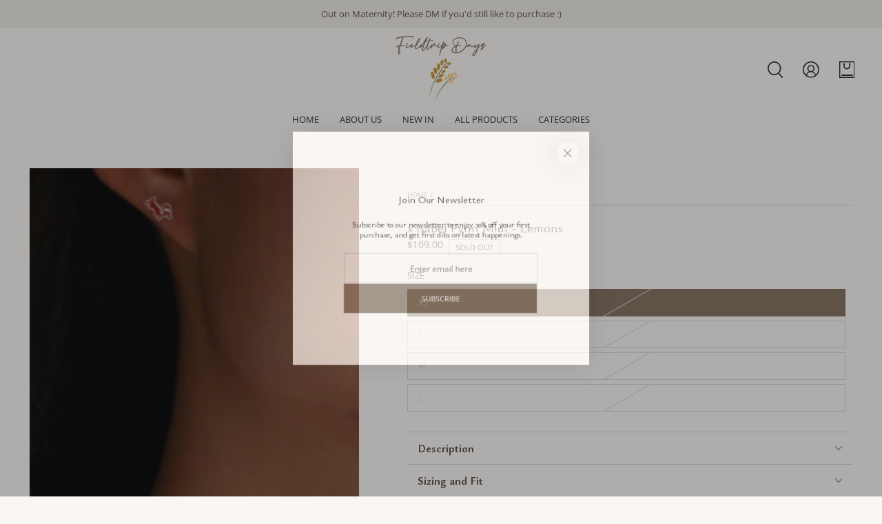

--- FILE ---
content_type: text/html; charset=utf-8
request_url: https://fieldtripdays.com/products/x-isabel-fynn-midi-lemons
body_size: 33015
content:
<!doctype html>
<html class="no-js" lang="en">
  <head>
    <meta charset="utf-8">
    <meta http-equiv="X-UA-Compatible" content="IE=edge">
    <meta name="viewport" content="width=device-width,initial-scale=1">
    <meta name="theme-color" content="">
    <link rel="canonical" href="https://fieldtripdays.com/products/x-isabel-fynn-midi-lemons">
    <link rel="preconnect" href="https://cdn.shopify.com" crossorigin><link rel="icon" type="image/png" href="//fieldtripdays.com/cdn/shop/files/favicon-icon.webp?crop=center&height=32&v=1685501710&width=32"><link rel="preconnect" href="https://fonts.shopifycdn.com" crossorigin><title>
      x Isabel Fynn Midi - Lemons
 &ndash; Fieldtrip Days</title>

     <script src="//fieldtripdays.com/cdn/shop/t/3/assets/jquery-3.6.0.min.js?v=8324501383853434791686219381" defer="defer"></script>
    <script src="//fieldtripdays.com/cdn/shop/t/3/assets/matchheight.js?v=66663631936943329441686219347" defer="defer"></script>
    <script src="//fieldtripdays.com/cdn/shop/t/3/assets/custom.js?v=40788150808820902721702890339" defer="defer"></script><meta name="description" content="Fieldtrip Days x Isabel Lim Designs - A Mother&#39;s Day Project. Delicate hand-embroidery on our best-selling Fynn Midi. Twin with your mini in the colourway Lagoon - a light robin egg blue. Two exclusive hand-embroidery designs available: Olives or Lemons. Crafted in stonewashed linen for a softer, more worn-in feel.">

<meta property="og:site_name" content="Fieldtrip Days">
<meta property="og:url" content="https://fieldtripdays.com/products/x-isabel-fynn-midi-lemons">
<meta property="og:title" content="x Isabel Fynn Midi - Lemons">
<meta property="og:type" content="product">
<meta property="og:description" content="Fieldtrip Days x Isabel Lim Designs - A Mother&#39;s Day Project. Delicate hand-embroidery on our best-selling Fynn Midi. Twin with your mini in the colourway Lagoon - a light robin egg blue. Two exclusive hand-embroidery designs available: Olives or Lemons. Crafted in stonewashed linen for a softer, more worn-in feel."><meta property="og:image" content="http://fieldtripdays.com/cdn/shop/files/b5acbc6ed066cd622c1f30dfd011b71f-Edit.jpg?v=1712655634">
  <meta property="og:image:secure_url" content="https://fieldtripdays.com/cdn/shop/files/b5acbc6ed066cd622c1f30dfd011b71f-Edit.jpg?v=1712655634">
  <meta property="og:image:width" content="2024">
  <meta property="og:image:height" content="2860"><meta property="og:price:amount" content="109.00">
  <meta property="og:price:currency" content="SGD"><meta name="twitter:card" content="summary_large_image">
<meta name="twitter:title" content="x Isabel Fynn Midi - Lemons">
<meta name="twitter:description" content="Fieldtrip Days x Isabel Lim Designs - A Mother&#39;s Day Project. Delicate hand-embroidery on our best-selling Fynn Midi. Twin with your mini in the colourway Lagoon - a light robin egg blue. Two exclusive hand-embroidery designs available: Olives or Lemons. Crafted in stonewashed linen for a softer, more worn-in feel.">


    <script src="//fieldtripdays.com/cdn/shop/t/3/assets/vendor-v4.js" defer="defer"></script>
    <script src="//fieldtripdays.com/cdn/shop/t/3/assets/global.js?v=167780766185001904771685417272" defer="defer"></script>
     
    <script>window.performance && window.performance.mark && window.performance.mark('shopify.content_for_header.start');</script><meta id="shopify-digital-wallet" name="shopify-digital-wallet" content="/60007022790/digital_wallets/dialog">
<meta name="shopify-checkout-api-token" content="11059c2039ac166347c39dc5d88bac50">
<link rel="alternate" type="application/json+oembed" href="https://fieldtripdays.com/products/x-isabel-fynn-midi-lemons.oembed">
<script async="async" src="/checkouts/internal/preloads.js?locale=en-SG"></script>
<link rel="preconnect" href="https://shop.app" crossorigin="anonymous">
<script async="async" src="https://shop.app/checkouts/internal/preloads.js?locale=en-SG&shop_id=60007022790" crossorigin="anonymous"></script>
<script id="apple-pay-shop-capabilities" type="application/json">{"shopId":60007022790,"countryCode":"SG","currencyCode":"SGD","merchantCapabilities":["supports3DS"],"merchantId":"gid:\/\/shopify\/Shop\/60007022790","merchantName":"Fieldtrip Days","requiredBillingContactFields":["postalAddress","email"],"requiredShippingContactFields":["postalAddress","email"],"shippingType":"shipping","supportedNetworks":["visa","masterCard","amex"],"total":{"type":"pending","label":"Fieldtrip Days","amount":"1.00"},"shopifyPaymentsEnabled":true,"supportsSubscriptions":true}</script>
<script id="shopify-features" type="application/json">{"accessToken":"11059c2039ac166347c39dc5d88bac50","betas":["rich-media-storefront-analytics"],"domain":"fieldtripdays.com","predictiveSearch":true,"shopId":60007022790,"locale":"en"}</script>
<script>var Shopify = Shopify || {};
Shopify.shop = "fieldtripdays.myshopify.com";
Shopify.locale = "en";
Shopify.currency = {"active":"SGD","rate":"1.0"};
Shopify.country = "SG";
Shopify.theme = {"name":"Fieldtrip Days","id":129263698118,"schema_name":"Be Yours","schema_version":"6.9.1","theme_store_id":1399,"role":"main"};
Shopify.theme.handle = "null";
Shopify.theme.style = {"id":null,"handle":null};
Shopify.cdnHost = "fieldtripdays.com/cdn";
Shopify.routes = Shopify.routes || {};
Shopify.routes.root = "/";</script>
<script type="module">!function(o){(o.Shopify=o.Shopify||{}).modules=!0}(window);</script>
<script>!function(o){function n(){var o=[];function n(){o.push(Array.prototype.slice.apply(arguments))}return n.q=o,n}var t=o.Shopify=o.Shopify||{};t.loadFeatures=n(),t.autoloadFeatures=n()}(window);</script>
<script>
  window.ShopifyPay = window.ShopifyPay || {};
  window.ShopifyPay.apiHost = "shop.app\/pay";
  window.ShopifyPay.redirectState = null;
</script>
<script id="shop-js-analytics" type="application/json">{"pageType":"product"}</script>
<script defer="defer" async type="module" src="//fieldtripdays.com/cdn/shopifycloud/shop-js/modules/v2/client.init-shop-cart-sync_BdyHc3Nr.en.esm.js"></script>
<script defer="defer" async type="module" src="//fieldtripdays.com/cdn/shopifycloud/shop-js/modules/v2/chunk.common_Daul8nwZ.esm.js"></script>
<script type="module">
  await import("//fieldtripdays.com/cdn/shopifycloud/shop-js/modules/v2/client.init-shop-cart-sync_BdyHc3Nr.en.esm.js");
await import("//fieldtripdays.com/cdn/shopifycloud/shop-js/modules/v2/chunk.common_Daul8nwZ.esm.js");

  window.Shopify.SignInWithShop?.initShopCartSync?.({"fedCMEnabled":true,"windoidEnabled":true});

</script>
<script>
  window.Shopify = window.Shopify || {};
  if (!window.Shopify.featureAssets) window.Shopify.featureAssets = {};
  window.Shopify.featureAssets['shop-js'] = {"shop-cart-sync":["modules/v2/client.shop-cart-sync_QYOiDySF.en.esm.js","modules/v2/chunk.common_Daul8nwZ.esm.js"],"init-fed-cm":["modules/v2/client.init-fed-cm_DchLp9rc.en.esm.js","modules/v2/chunk.common_Daul8nwZ.esm.js"],"shop-button":["modules/v2/client.shop-button_OV7bAJc5.en.esm.js","modules/v2/chunk.common_Daul8nwZ.esm.js"],"init-windoid":["modules/v2/client.init-windoid_DwxFKQ8e.en.esm.js","modules/v2/chunk.common_Daul8nwZ.esm.js"],"shop-cash-offers":["modules/v2/client.shop-cash-offers_DWtL6Bq3.en.esm.js","modules/v2/chunk.common_Daul8nwZ.esm.js","modules/v2/chunk.modal_CQq8HTM6.esm.js"],"shop-toast-manager":["modules/v2/client.shop-toast-manager_CX9r1SjA.en.esm.js","modules/v2/chunk.common_Daul8nwZ.esm.js"],"init-shop-email-lookup-coordinator":["modules/v2/client.init-shop-email-lookup-coordinator_UhKnw74l.en.esm.js","modules/v2/chunk.common_Daul8nwZ.esm.js"],"pay-button":["modules/v2/client.pay-button_DzxNnLDY.en.esm.js","modules/v2/chunk.common_Daul8nwZ.esm.js"],"avatar":["modules/v2/client.avatar_BTnouDA3.en.esm.js"],"init-shop-cart-sync":["modules/v2/client.init-shop-cart-sync_BdyHc3Nr.en.esm.js","modules/v2/chunk.common_Daul8nwZ.esm.js"],"shop-login-button":["modules/v2/client.shop-login-button_D8B466_1.en.esm.js","modules/v2/chunk.common_Daul8nwZ.esm.js","modules/v2/chunk.modal_CQq8HTM6.esm.js"],"init-customer-accounts-sign-up":["modules/v2/client.init-customer-accounts-sign-up_C8fpPm4i.en.esm.js","modules/v2/client.shop-login-button_D8B466_1.en.esm.js","modules/v2/chunk.common_Daul8nwZ.esm.js","modules/v2/chunk.modal_CQq8HTM6.esm.js"],"init-shop-for-new-customer-accounts":["modules/v2/client.init-shop-for-new-customer-accounts_CVTO0Ztu.en.esm.js","modules/v2/client.shop-login-button_D8B466_1.en.esm.js","modules/v2/chunk.common_Daul8nwZ.esm.js","modules/v2/chunk.modal_CQq8HTM6.esm.js"],"init-customer-accounts":["modules/v2/client.init-customer-accounts_dRgKMfrE.en.esm.js","modules/v2/client.shop-login-button_D8B466_1.en.esm.js","modules/v2/chunk.common_Daul8nwZ.esm.js","modules/v2/chunk.modal_CQq8HTM6.esm.js"],"shop-follow-button":["modules/v2/client.shop-follow-button_CkZpjEct.en.esm.js","modules/v2/chunk.common_Daul8nwZ.esm.js","modules/v2/chunk.modal_CQq8HTM6.esm.js"],"lead-capture":["modules/v2/client.lead-capture_BntHBhfp.en.esm.js","modules/v2/chunk.common_Daul8nwZ.esm.js","modules/v2/chunk.modal_CQq8HTM6.esm.js"],"checkout-modal":["modules/v2/client.checkout-modal_CfxcYbTm.en.esm.js","modules/v2/chunk.common_Daul8nwZ.esm.js","modules/v2/chunk.modal_CQq8HTM6.esm.js"],"shop-login":["modules/v2/client.shop-login_Da4GZ2H6.en.esm.js","modules/v2/chunk.common_Daul8nwZ.esm.js","modules/v2/chunk.modal_CQq8HTM6.esm.js"],"payment-terms":["modules/v2/client.payment-terms_MV4M3zvL.en.esm.js","modules/v2/chunk.common_Daul8nwZ.esm.js","modules/v2/chunk.modal_CQq8HTM6.esm.js"]};
</script>
<script>(function() {
  var isLoaded = false;
  function asyncLoad() {
    if (isLoaded) return;
    isLoaded = true;
    var urls = ["https:\/\/cdn.jsdelivr.net\/gh\/yunmuqing\/tab-1.0.0@latest\/TnneA4W36det67xK.js?shop=fieldtripdays.myshopify.com","https:\/\/cdn.shopify.com\/s\/files\/1\/0600\/0702\/2790\/t\/1\/assets\/qimify_minicart.js?v=1646991379\u0026shop=fieldtripdays.myshopify.com","\/\/cdn.shopify.com\/proxy\/5804bdae3261260a6e061b29a6601e425fa24e246aa5d6cb4b2b4dceda84361b\/tabs.tkdigital.dev\/scripts\/ne_smart_tabs_e724ac748350f5f56ffb77d062ae5d19.js?shop=fieldtripdays.myshopify.com\u0026sp-cache-control=cHVibGljLCBtYXgtYWdlPTkwMA"];
    for (var i = 0; i < urls.length; i++) {
      var s = document.createElement('script');
      s.type = 'text/javascript';
      s.async = true;
      s.src = urls[i];
      var x = document.getElementsByTagName('script')[0];
      x.parentNode.insertBefore(s, x);
    }
  };
  if(window.attachEvent) {
    window.attachEvent('onload', asyncLoad);
  } else {
    window.addEventListener('load', asyncLoad, false);
  }
})();</script>
<script id="__st">var __st={"a":60007022790,"offset":28800,"reqid":"668c7430-523b-4d67-b601-22ff9f44a969-1768986482","pageurl":"fieldtripdays.com\/products\/x-isabel-fynn-midi-lemons","u":"18d422df6766","p":"product","rtyp":"product","rid":8043901255878};</script>
<script>window.ShopifyPaypalV4VisibilityTracking = true;</script>
<script id="captcha-bootstrap">!function(){'use strict';const t='contact',e='account',n='new_comment',o=[[t,t],['blogs',n],['comments',n],[t,'customer']],c=[[e,'customer_login'],[e,'guest_login'],[e,'recover_customer_password'],[e,'create_customer']],r=t=>t.map((([t,e])=>`form[action*='/${t}']:not([data-nocaptcha='true']) input[name='form_type'][value='${e}']`)).join(','),a=t=>()=>t?[...document.querySelectorAll(t)].map((t=>t.form)):[];function s(){const t=[...o],e=r(t);return a(e)}const i='password',u='form_key',d=['recaptcha-v3-token','g-recaptcha-response','h-captcha-response',i],f=()=>{try{return window.sessionStorage}catch{return}},m='__shopify_v',_=t=>t.elements[u];function p(t,e,n=!1){try{const o=window.sessionStorage,c=JSON.parse(o.getItem(e)),{data:r}=function(t){const{data:e,action:n}=t;return t[m]||n?{data:e,action:n}:{data:t,action:n}}(c);for(const[e,n]of Object.entries(r))t.elements[e]&&(t.elements[e].value=n);n&&o.removeItem(e)}catch(o){console.error('form repopulation failed',{error:o})}}const l='form_type',E='cptcha';function T(t){t.dataset[E]=!0}const w=window,h=w.document,L='Shopify',v='ce_forms',y='captcha';let A=!1;((t,e)=>{const n=(g='f06e6c50-85a8-45c8-87d0-21a2b65856fe',I='https://cdn.shopify.com/shopifycloud/storefront-forms-hcaptcha/ce_storefront_forms_captcha_hcaptcha.v1.5.2.iife.js',D={infoText:'Protected by hCaptcha',privacyText:'Privacy',termsText:'Terms'},(t,e,n)=>{const o=w[L][v],c=o.bindForm;if(c)return c(t,g,e,D).then(n);var r;o.q.push([[t,g,e,D],n]),r=I,A||(h.body.append(Object.assign(h.createElement('script'),{id:'captcha-provider',async:!0,src:r})),A=!0)});var g,I,D;w[L]=w[L]||{},w[L][v]=w[L][v]||{},w[L][v].q=[],w[L][y]=w[L][y]||{},w[L][y].protect=function(t,e){n(t,void 0,e),T(t)},Object.freeze(w[L][y]),function(t,e,n,w,h,L){const[v,y,A,g]=function(t,e,n){const i=e?o:[],u=t?c:[],d=[...i,...u],f=r(d),m=r(i),_=r(d.filter((([t,e])=>n.includes(e))));return[a(f),a(m),a(_),s()]}(w,h,L),I=t=>{const e=t.target;return e instanceof HTMLFormElement?e:e&&e.form},D=t=>v().includes(t);t.addEventListener('submit',(t=>{const e=I(t);if(!e)return;const n=D(e)&&!e.dataset.hcaptchaBound&&!e.dataset.recaptchaBound,o=_(e),c=g().includes(e)&&(!o||!o.value);(n||c)&&t.preventDefault(),c&&!n&&(function(t){try{if(!f())return;!function(t){const e=f();if(!e)return;const n=_(t);if(!n)return;const o=n.value;o&&e.removeItem(o)}(t);const e=Array.from(Array(32),(()=>Math.random().toString(36)[2])).join('');!function(t,e){_(t)||t.append(Object.assign(document.createElement('input'),{type:'hidden',name:u})),t.elements[u].value=e}(t,e),function(t,e){const n=f();if(!n)return;const o=[...t.querySelectorAll(`input[type='${i}']`)].map((({name:t})=>t)),c=[...d,...o],r={};for(const[a,s]of new FormData(t).entries())c.includes(a)||(r[a]=s);n.setItem(e,JSON.stringify({[m]:1,action:t.action,data:r}))}(t,e)}catch(e){console.error('failed to persist form',e)}}(e),e.submit())}));const S=(t,e)=>{t&&!t.dataset[E]&&(n(t,e.some((e=>e===t))),T(t))};for(const o of['focusin','change'])t.addEventListener(o,(t=>{const e=I(t);D(e)&&S(e,y())}));const B=e.get('form_key'),M=e.get(l),P=B&&M;t.addEventListener('DOMContentLoaded',(()=>{const t=y();if(P)for(const e of t)e.elements[l].value===M&&p(e,B);[...new Set([...A(),...v().filter((t=>'true'===t.dataset.shopifyCaptcha))])].forEach((e=>S(e,t)))}))}(h,new URLSearchParams(w.location.search),n,t,e,['guest_login'])})(!0,!0)}();</script>
<script integrity="sha256-4kQ18oKyAcykRKYeNunJcIwy7WH5gtpwJnB7kiuLZ1E=" data-source-attribution="shopify.loadfeatures" defer="defer" src="//fieldtripdays.com/cdn/shopifycloud/storefront/assets/storefront/load_feature-a0a9edcb.js" crossorigin="anonymous"></script>
<script crossorigin="anonymous" defer="defer" src="//fieldtripdays.com/cdn/shopifycloud/storefront/assets/shopify_pay/storefront-65b4c6d7.js?v=20250812"></script>
<script data-source-attribution="shopify.dynamic_checkout.dynamic.init">var Shopify=Shopify||{};Shopify.PaymentButton=Shopify.PaymentButton||{isStorefrontPortableWallets:!0,init:function(){window.Shopify.PaymentButton.init=function(){};var t=document.createElement("script");t.src="https://fieldtripdays.com/cdn/shopifycloud/portable-wallets/latest/portable-wallets.en.js",t.type="module",document.head.appendChild(t)}};
</script>
<script data-source-attribution="shopify.dynamic_checkout.buyer_consent">
  function portableWalletsHideBuyerConsent(e){var t=document.getElementById("shopify-buyer-consent"),n=document.getElementById("shopify-subscription-policy-button");t&&n&&(t.classList.add("hidden"),t.setAttribute("aria-hidden","true"),n.removeEventListener("click",e))}function portableWalletsShowBuyerConsent(e){var t=document.getElementById("shopify-buyer-consent"),n=document.getElementById("shopify-subscription-policy-button");t&&n&&(t.classList.remove("hidden"),t.removeAttribute("aria-hidden"),n.addEventListener("click",e))}window.Shopify?.PaymentButton&&(window.Shopify.PaymentButton.hideBuyerConsent=portableWalletsHideBuyerConsent,window.Shopify.PaymentButton.showBuyerConsent=portableWalletsShowBuyerConsent);
</script>
<script data-source-attribution="shopify.dynamic_checkout.cart.bootstrap">document.addEventListener("DOMContentLoaded",(function(){function t(){return document.querySelector("shopify-accelerated-checkout-cart, shopify-accelerated-checkout")}if(t())Shopify.PaymentButton.init();else{new MutationObserver((function(e,n){t()&&(Shopify.PaymentButton.init(),n.disconnect())})).observe(document.body,{childList:!0,subtree:!0})}}));
</script>
<link id="shopify-accelerated-checkout-styles" rel="stylesheet" media="screen" href="https://fieldtripdays.com/cdn/shopifycloud/portable-wallets/latest/accelerated-checkout-backwards-compat.css" crossorigin="anonymous">
<style id="shopify-accelerated-checkout-cart">
        #shopify-buyer-consent {
  margin-top: 1em;
  display: inline-block;
  width: 100%;
}

#shopify-buyer-consent.hidden {
  display: none;
}

#shopify-subscription-policy-button {
  background: none;
  border: none;
  padding: 0;
  text-decoration: underline;
  font-size: inherit;
  cursor: pointer;
}

#shopify-subscription-policy-button::before {
  box-shadow: none;
}

      </style>
<script id="sections-script" data-sections="header,footer" defer="defer" src="//fieldtripdays.com/cdn/shop/t/3/compiled_assets/scripts.js?v=2511"></script>
<script>window.performance && window.performance.mark && window.performance.mark('shopify.content_for_header.end');</script>
<style data-shopify>@font-face {
  font-family: "Open Sans";
  font-weight: 400;
  font-style: normal;
  font-display: swap;
  src: url("//fieldtripdays.com/cdn/fonts/open_sans/opensans_n4.c32e4d4eca5273f6d4ee95ddf54b5bbb75fc9b61.woff2") format("woff2"),
       url("//fieldtripdays.com/cdn/fonts/open_sans/opensans_n4.5f3406f8d94162b37bfa232b486ac93ee892406d.woff") format("woff");
}

  @font-face {
  font-family: "Open Sans";
  font-weight: 600;
  font-style: normal;
  font-display: swap;
  src: url("//fieldtripdays.com/cdn/fonts/open_sans/opensans_n6.15aeff3c913c3fe570c19cdfeed14ce10d09fb08.woff2") format("woff2"),
       url("//fieldtripdays.com/cdn/fonts/open_sans/opensans_n6.14bef14c75f8837a87f70ce22013cb146ee3e9f3.woff") format("woff");
}

  @font-face {
  font-family: "Open Sans";
  font-weight: 400;
  font-style: italic;
  font-display: swap;
  src: url("//fieldtripdays.com/cdn/fonts/open_sans/opensans_i4.6f1d45f7a46916cc95c694aab32ecbf7509cbf33.woff2") format("woff2"),
       url("//fieldtripdays.com/cdn/fonts/open_sans/opensans_i4.4efaa52d5a57aa9a57c1556cc2b7465d18839daa.woff") format("woff");
}

  @font-face {
  font-family: "Open Sans";
  font-weight: 600;
  font-style: italic;
  font-display: swap;
  src: url("//fieldtripdays.com/cdn/fonts/open_sans/opensans_i6.828bbc1b99433eacd7d50c9f0c1bfe16f27b89a3.woff2") format("woff2"),
       url("//fieldtripdays.com/cdn/fonts/open_sans/opensans_i6.a79e1402e2bbd56b8069014f43ff9c422c30d057.woff") format("woff");
}

  @font-face {
  font-family: "Open Sans";
  font-weight: 400;
  font-style: normal;
  font-display: swap;
  src: url("//fieldtripdays.com/cdn/fonts/open_sans/opensans_n4.c32e4d4eca5273f6d4ee95ddf54b5bbb75fc9b61.woff2") format("woff2"),
       url("//fieldtripdays.com/cdn/fonts/open_sans/opensans_n4.5f3406f8d94162b37bfa232b486ac93ee892406d.woff") format("woff");
}

  @font-face {
  font-family: "Open Sans";
  font-weight: 600;
  font-style: normal;
  font-display: swap;
  src: url("//fieldtripdays.com/cdn/fonts/open_sans/opensans_n6.15aeff3c913c3fe570c19cdfeed14ce10d09fb08.woff2") format("woff2"),
       url("//fieldtripdays.com/cdn/fonts/open_sans/opensans_n6.14bef14c75f8837a87f70ce22013cb146ee3e9f3.woff") format("woff");
}


  :root {
    --be-yours-version: "6.9.1";
    --font-body-family: "Open Sans", sans-serif;
    --font-body-style: normal;
    --font-body-weight: 400;

    --font-heading-family: "Open Sans", sans-serif;
    --font-heading-style: normal;
    --font-heading-weight: 400;

    --font-body-scale: 1.0;
    --font-heading-scale: 0.75;

    --font-navigation-family: var(--font-body-family);
    --font-navigation-size: 13px;
    --font-navigation-weight: var(--font-body-weight);
    --font-button-family: var(--font-body-family);
    --font-button-size: 11px;
    --font-button-baseline: 0rem;
    --font-price-family: var(--font-heading-family);
    --font-price-scale: var(--font-heading-scale);

    --color-base-text: 88, 78, 72;
    --color-base-background: 249, 246, 243;
    --color-base-solid-button-labels: 255, 255, 255;
    --color-base-outline-button-labels: 88, 78, 72;
    --color-base-accent: 129, 108, 90;
    --color-base-heading: 88, 78, 72;
    --color-base-border: 210, 213, 217;
    --color-placeholder: 249, 246, 243;
    --color-overlay: 33, 35, 38;
    --color-keyboard-focus: 135, 173, 245;
    --color-shadow: 168, 232, 226;
    --shadow-opacity: 1;

    --color-background-dark: 235, 226, 216;
    --color-price: #584e48;
    --color-sale-price: #b4a895;
    --color-reviews: #584e48;
    --color-critical: #d72c0d;
    --color-success: #008060;

    --payment-terms-background-color: #f9f6f3;
    --page-width: 160rem;
    --page-width-margin: 0rem;

    --card-color-scheme: var(--color-placeholder);
    --card-text-alignment: start;
    --card-flex-alignment: flex-start;
    --card-image-padding: 0px;
    --card-border-width: 0px;
    --card-radius: 0px;
    --card-shadow-horizontal-offset: 0px;
    --card-shadow-vertical-offset: 0px;
    
    --button-radius: 0px;
    --button-border-width: 1px;
    --button-shadow-horizontal-offset: 0px;
    --button-shadow-vertical-offset: 0px;

    --spacing-sections-desktop: 0px;
    --spacing-sections-mobile: 0px;
  }

  *,
  *::before,
  *::after {
    box-sizing: inherit;
  }

  html {
    box-sizing: border-box;
    font-size: calc(var(--font-body-scale) * 62.5%);
    height: 100%;
  }

  body {
    min-height: 100%;
    margin: 0;
    font-size: 1.5rem;
    letter-spacing: 0.06rem;
    line-height: calc(1 + 0.8 / var(--font-body-scale));
    font-family: var(--font-body-family);
    font-style: var(--font-body-style);
    font-weight: var(--font-body-weight);
  }

  @media screen and (min-width: 750px) {
    body {
      font-size: 1.6rem;
    }
  }</style><link href="//fieldtripdays.com/cdn/shop/t/3/assets/base.css?v=71711686158976839501692169217" rel="stylesheet" type="text/css" media="all" /><link rel="stylesheet" href="https://cdnjs.cloudflare.com/ajax/libs/font-awesome/6.2.1/css/all.min.css" /><link rel="preload" as="font" href="//fieldtripdays.com/cdn/fonts/open_sans/opensans_n4.c32e4d4eca5273f6d4ee95ddf54b5bbb75fc9b61.woff2" type="font/woff2" crossorigin><link rel="preload" as="font" href="//fieldtripdays.com/cdn/fonts/open_sans/opensans_n4.c32e4d4eca5273f6d4ee95ddf54b5bbb75fc9b61.woff2" type="font/woff2" crossorigin><link rel="stylesheet" href="//fieldtripdays.com/cdn/shop/t/3/assets/component-predictive-search.css?v=21505439471608135461685417271" media="print" onload="this.media='all'"><link rel="stylesheet" href="//fieldtripdays.com/cdn/shop/t/3/assets/component-quick-view.css?v=147330403504832757041685417272" media="print" onload="this.media='all'"><link rel="stylesheet" href="//fieldtripdays.com/cdn/shop/t/3/assets/component-color-swatches.css?v=128638073195889574301685417271" media="print" onload="this.media='all'"><script>document.documentElement.className = document.documentElement.className.replace('no-js', 'js');</script>
  <meta name="google-site-verification" content="e_PiSuc_8RxbawDUwSCmDyOJYZvY_IHWEGYofbjoUuQ" />
  
  <!-- BEGIN app block: shopify://apps/klaviyo-email-marketing-sms/blocks/klaviyo-onsite-embed/2632fe16-c075-4321-a88b-50b567f42507 -->












  <script async src="https://static.klaviyo.com/onsite/js/UpSJCT/klaviyo.js?company_id=UpSJCT"></script>
  <script>!function(){if(!window.klaviyo){window._klOnsite=window._klOnsite||[];try{window.klaviyo=new Proxy({},{get:function(n,i){return"push"===i?function(){var n;(n=window._klOnsite).push.apply(n,arguments)}:function(){for(var n=arguments.length,o=new Array(n),w=0;w<n;w++)o[w]=arguments[w];var t="function"==typeof o[o.length-1]?o.pop():void 0,e=new Promise((function(n){window._klOnsite.push([i].concat(o,[function(i){t&&t(i),n(i)}]))}));return e}}})}catch(n){window.klaviyo=window.klaviyo||[],window.klaviyo.push=function(){var n;(n=window._klOnsite).push.apply(n,arguments)}}}}();</script>

  
    <script id="viewed_product">
      if (item == null) {
        var _learnq = _learnq || [];

        var MetafieldReviews = null
        var MetafieldYotpoRating = null
        var MetafieldYotpoCount = null
        var MetafieldLooxRating = null
        var MetafieldLooxCount = null
        var okendoProduct = null
        var okendoProductReviewCount = null
        var okendoProductReviewAverageValue = null
        try {
          // The following fields are used for Customer Hub recently viewed in order to add reviews.
          // This information is not part of __kla_viewed. Instead, it is part of __kla_viewed_reviewed_items
          MetafieldReviews = {};
          MetafieldYotpoRating = null
          MetafieldYotpoCount = null
          MetafieldLooxRating = null
          MetafieldLooxCount = null

          okendoProduct = null
          // If the okendo metafield is not legacy, it will error, which then requires the new json formatted data
          if (okendoProduct && 'error' in okendoProduct) {
            okendoProduct = null
          }
          okendoProductReviewCount = okendoProduct ? okendoProduct.reviewCount : null
          okendoProductReviewAverageValue = okendoProduct ? okendoProduct.reviewAverageValue : null
        } catch (error) {
          console.error('Error in Klaviyo onsite reviews tracking:', error);
        }

        var item = {
          Name: "x Isabel Fynn Midi - Lemons",
          ProductID: 8043901255878,
          Categories: ["All Products","Mediterranean Summers","Women"],
          ImageURL: "https://fieldtripdays.com/cdn/shop/files/b5acbc6ed066cd622c1f30dfd011b71f-Edit_grande.jpg?v=1712655634",
          URL: "https://fieldtripdays.com/products/x-isabel-fynn-midi-lemons",
          Brand: "Fieldtripdays",
          Price: "$109.00",
          Value: "109.00",
          CompareAtPrice: "$0.00"
        };
        _learnq.push(['track', 'Viewed Product', item]);
        _learnq.push(['trackViewedItem', {
          Title: item.Name,
          ItemId: item.ProductID,
          Categories: item.Categories,
          ImageUrl: item.ImageURL,
          Url: item.URL,
          Metadata: {
            Brand: item.Brand,
            Price: item.Price,
            Value: item.Value,
            CompareAtPrice: item.CompareAtPrice
          },
          metafields:{
            reviews: MetafieldReviews,
            yotpo:{
              rating: MetafieldYotpoRating,
              count: MetafieldYotpoCount,
            },
            loox:{
              rating: MetafieldLooxRating,
              count: MetafieldLooxCount,
            },
            okendo: {
              rating: okendoProductReviewAverageValue,
              count: okendoProductReviewCount,
            }
          }
        }]);
      }
    </script>
  




  <script>
    window.klaviyoReviewsProductDesignMode = false
  </script>







<!-- END app block --><link href="https://monorail-edge.shopifysvc.com" rel="dns-prefetch">
<script>(function(){if ("sendBeacon" in navigator && "performance" in window) {try {var session_token_from_headers = performance.getEntriesByType('navigation')[0].serverTiming.find(x => x.name == '_s').description;} catch {var session_token_from_headers = undefined;}var session_cookie_matches = document.cookie.match(/_shopify_s=([^;]*)/);var session_token_from_cookie = session_cookie_matches && session_cookie_matches.length === 2 ? session_cookie_matches[1] : "";var session_token = session_token_from_headers || session_token_from_cookie || "";function handle_abandonment_event(e) {var entries = performance.getEntries().filter(function(entry) {return /monorail-edge.shopifysvc.com/.test(entry.name);});if (!window.abandonment_tracked && entries.length === 0) {window.abandonment_tracked = true;var currentMs = Date.now();var navigation_start = performance.timing.navigationStart;var payload = {shop_id: 60007022790,url: window.location.href,navigation_start,duration: currentMs - navigation_start,session_token,page_type: "product"};window.navigator.sendBeacon("https://monorail-edge.shopifysvc.com/v1/produce", JSON.stringify({schema_id: "online_store_buyer_site_abandonment/1.1",payload: payload,metadata: {event_created_at_ms: currentMs,event_sent_at_ms: currentMs}}));}}window.addEventListener('pagehide', handle_abandonment_event);}}());</script>
<script id="web-pixels-manager-setup">(function e(e,d,r,n,o){if(void 0===o&&(o={}),!Boolean(null===(a=null===(i=window.Shopify)||void 0===i?void 0:i.analytics)||void 0===a?void 0:a.replayQueue)){var i,a;window.Shopify=window.Shopify||{};var t=window.Shopify;t.analytics=t.analytics||{};var s=t.analytics;s.replayQueue=[],s.publish=function(e,d,r){return s.replayQueue.push([e,d,r]),!0};try{self.performance.mark("wpm:start")}catch(e){}var l=function(){var e={modern:/Edge?\/(1{2}[4-9]|1[2-9]\d|[2-9]\d{2}|\d{4,})\.\d+(\.\d+|)|Firefox\/(1{2}[4-9]|1[2-9]\d|[2-9]\d{2}|\d{4,})\.\d+(\.\d+|)|Chrom(ium|e)\/(9{2}|\d{3,})\.\d+(\.\d+|)|(Maci|X1{2}).+ Version\/(15\.\d+|(1[6-9]|[2-9]\d|\d{3,})\.\d+)([,.]\d+|)( \(\w+\)|)( Mobile\/\w+|) Safari\/|Chrome.+OPR\/(9{2}|\d{3,})\.\d+\.\d+|(CPU[ +]OS|iPhone[ +]OS|CPU[ +]iPhone|CPU IPhone OS|CPU iPad OS)[ +]+(15[._]\d+|(1[6-9]|[2-9]\d|\d{3,})[._]\d+)([._]\d+|)|Android:?[ /-](13[3-9]|1[4-9]\d|[2-9]\d{2}|\d{4,})(\.\d+|)(\.\d+|)|Android.+Firefox\/(13[5-9]|1[4-9]\d|[2-9]\d{2}|\d{4,})\.\d+(\.\d+|)|Android.+Chrom(ium|e)\/(13[3-9]|1[4-9]\d|[2-9]\d{2}|\d{4,})\.\d+(\.\d+|)|SamsungBrowser\/([2-9]\d|\d{3,})\.\d+/,legacy:/Edge?\/(1[6-9]|[2-9]\d|\d{3,})\.\d+(\.\d+|)|Firefox\/(5[4-9]|[6-9]\d|\d{3,})\.\d+(\.\d+|)|Chrom(ium|e)\/(5[1-9]|[6-9]\d|\d{3,})\.\d+(\.\d+|)([\d.]+$|.*Safari\/(?![\d.]+ Edge\/[\d.]+$))|(Maci|X1{2}).+ Version\/(10\.\d+|(1[1-9]|[2-9]\d|\d{3,})\.\d+)([,.]\d+|)( \(\w+\)|)( Mobile\/\w+|) Safari\/|Chrome.+OPR\/(3[89]|[4-9]\d|\d{3,})\.\d+\.\d+|(CPU[ +]OS|iPhone[ +]OS|CPU[ +]iPhone|CPU IPhone OS|CPU iPad OS)[ +]+(10[._]\d+|(1[1-9]|[2-9]\d|\d{3,})[._]\d+)([._]\d+|)|Android:?[ /-](13[3-9]|1[4-9]\d|[2-9]\d{2}|\d{4,})(\.\d+|)(\.\d+|)|Mobile Safari.+OPR\/([89]\d|\d{3,})\.\d+\.\d+|Android.+Firefox\/(13[5-9]|1[4-9]\d|[2-9]\d{2}|\d{4,})\.\d+(\.\d+|)|Android.+Chrom(ium|e)\/(13[3-9]|1[4-9]\d|[2-9]\d{2}|\d{4,})\.\d+(\.\d+|)|Android.+(UC? ?Browser|UCWEB|U3)[ /]?(15\.([5-9]|\d{2,})|(1[6-9]|[2-9]\d|\d{3,})\.\d+)\.\d+|SamsungBrowser\/(5\.\d+|([6-9]|\d{2,})\.\d+)|Android.+MQ{2}Browser\/(14(\.(9|\d{2,})|)|(1[5-9]|[2-9]\d|\d{3,})(\.\d+|))(\.\d+|)|K[Aa][Ii]OS\/(3\.\d+|([4-9]|\d{2,})\.\d+)(\.\d+|)/},d=e.modern,r=e.legacy,n=navigator.userAgent;return n.match(d)?"modern":n.match(r)?"legacy":"unknown"}(),u="modern"===l?"modern":"legacy",c=(null!=n?n:{modern:"",legacy:""})[u],f=function(e){return[e.baseUrl,"/wpm","/b",e.hashVersion,"modern"===e.buildTarget?"m":"l",".js"].join("")}({baseUrl:d,hashVersion:r,buildTarget:u}),m=function(e){var d=e.version,r=e.bundleTarget,n=e.surface,o=e.pageUrl,i=e.monorailEndpoint;return{emit:function(e){var a=e.status,t=e.errorMsg,s=(new Date).getTime(),l=JSON.stringify({metadata:{event_sent_at_ms:s},events:[{schema_id:"web_pixels_manager_load/3.1",payload:{version:d,bundle_target:r,page_url:o,status:a,surface:n,error_msg:t},metadata:{event_created_at_ms:s}}]});if(!i)return console&&console.warn&&console.warn("[Web Pixels Manager] No Monorail endpoint provided, skipping logging."),!1;try{return self.navigator.sendBeacon.bind(self.navigator)(i,l)}catch(e){}var u=new XMLHttpRequest;try{return u.open("POST",i,!0),u.setRequestHeader("Content-Type","text/plain"),u.send(l),!0}catch(e){return console&&console.warn&&console.warn("[Web Pixels Manager] Got an unhandled error while logging to Monorail."),!1}}}}({version:r,bundleTarget:l,surface:e.surface,pageUrl:self.location.href,monorailEndpoint:e.monorailEndpoint});try{o.browserTarget=l,function(e){var d=e.src,r=e.async,n=void 0===r||r,o=e.onload,i=e.onerror,a=e.sri,t=e.scriptDataAttributes,s=void 0===t?{}:t,l=document.createElement("script"),u=document.querySelector("head"),c=document.querySelector("body");if(l.async=n,l.src=d,a&&(l.integrity=a,l.crossOrigin="anonymous"),s)for(var f in s)if(Object.prototype.hasOwnProperty.call(s,f))try{l.dataset[f]=s[f]}catch(e){}if(o&&l.addEventListener("load",o),i&&l.addEventListener("error",i),u)u.appendChild(l);else{if(!c)throw new Error("Did not find a head or body element to append the script");c.appendChild(l)}}({src:f,async:!0,onload:function(){if(!function(){var e,d;return Boolean(null===(d=null===(e=window.Shopify)||void 0===e?void 0:e.analytics)||void 0===d?void 0:d.initialized)}()){var d=window.webPixelsManager.init(e)||void 0;if(d){var r=window.Shopify.analytics;r.replayQueue.forEach((function(e){var r=e[0],n=e[1],o=e[2];d.publishCustomEvent(r,n,o)})),r.replayQueue=[],r.publish=d.publishCustomEvent,r.visitor=d.visitor,r.initialized=!0}}},onerror:function(){return m.emit({status:"failed",errorMsg:"".concat(f," has failed to load")})},sri:function(e){var d=/^sha384-[A-Za-z0-9+/=]+$/;return"string"==typeof e&&d.test(e)}(c)?c:"",scriptDataAttributes:o}),m.emit({status:"loading"})}catch(e){m.emit({status:"failed",errorMsg:(null==e?void 0:e.message)||"Unknown error"})}}})({shopId: 60007022790,storefrontBaseUrl: "https://fieldtripdays.com",extensionsBaseUrl: "https://extensions.shopifycdn.com/cdn/shopifycloud/web-pixels-manager",monorailEndpoint: "https://monorail-edge.shopifysvc.com/unstable/produce_batch",surface: "storefront-renderer",enabledBetaFlags: ["2dca8a86"],webPixelsConfigList: [{"id":"404914374","configuration":"{\"config\":\"{\\\"pixel_id\\\":\\\"G-XNBQCFKEKL\\\",\\\"gtag_events\\\":[{\\\"type\\\":\\\"purchase\\\",\\\"action_label\\\":\\\"G-XNBQCFKEKL\\\"},{\\\"type\\\":\\\"page_view\\\",\\\"action_label\\\":\\\"G-XNBQCFKEKL\\\"},{\\\"type\\\":\\\"view_item\\\",\\\"action_label\\\":\\\"G-XNBQCFKEKL\\\"},{\\\"type\\\":\\\"search\\\",\\\"action_label\\\":\\\"G-XNBQCFKEKL\\\"},{\\\"type\\\":\\\"add_to_cart\\\",\\\"action_label\\\":\\\"G-XNBQCFKEKL\\\"},{\\\"type\\\":\\\"begin_checkout\\\",\\\"action_label\\\":\\\"G-XNBQCFKEKL\\\"},{\\\"type\\\":\\\"add_payment_info\\\",\\\"action_label\\\":\\\"G-XNBQCFKEKL\\\"}],\\\"enable_monitoring_mode\\\":false}\"}","eventPayloadVersion":"v1","runtimeContext":"OPEN","scriptVersion":"b2a88bafab3e21179ed38636efcd8a93","type":"APP","apiClientId":1780363,"privacyPurposes":[],"dataSharingAdjustments":{"protectedCustomerApprovalScopes":["read_customer_address","read_customer_email","read_customer_name","read_customer_personal_data","read_customer_phone"]}},{"id":"shopify-app-pixel","configuration":"{}","eventPayloadVersion":"v1","runtimeContext":"STRICT","scriptVersion":"0450","apiClientId":"shopify-pixel","type":"APP","privacyPurposes":["ANALYTICS","MARKETING"]},{"id":"shopify-custom-pixel","eventPayloadVersion":"v1","runtimeContext":"LAX","scriptVersion":"0450","apiClientId":"shopify-pixel","type":"CUSTOM","privacyPurposes":["ANALYTICS","MARKETING"]}],isMerchantRequest: false,initData: {"shop":{"name":"Fieldtrip Days","paymentSettings":{"currencyCode":"SGD"},"myshopifyDomain":"fieldtripdays.myshopify.com","countryCode":"SG","storefrontUrl":"https:\/\/fieldtripdays.com"},"customer":null,"cart":null,"checkout":null,"productVariants":[{"price":{"amount":109.0,"currencyCode":"SGD"},"product":{"title":"x Isabel Fynn Midi - Lemons","vendor":"Fieldtripdays","id":"8043901255878","untranslatedTitle":"x Isabel Fynn Midi - Lemons","url":"\/products\/x-isabel-fynn-midi-lemons","type":""},"id":"43441404313798","image":{"src":"\/\/fieldtripdays.com\/cdn\/shop\/files\/b5acbc6ed066cd622c1f30dfd011b71f-Edit.jpg?v=1712655634"},"sku":null,"title":"XS","untranslatedTitle":"XS"},{"price":{"amount":109.0,"currencyCode":"SGD"},"product":{"title":"x Isabel Fynn Midi - Lemons","vendor":"Fieldtripdays","id":"8043901255878","untranslatedTitle":"x Isabel Fynn Midi - Lemons","url":"\/products\/x-isabel-fynn-midi-lemons","type":""},"id":"43441404346566","image":{"src":"\/\/fieldtripdays.com\/cdn\/shop\/files\/b5acbc6ed066cd622c1f30dfd011b71f-Edit.jpg?v=1712655634"},"sku":null,"title":"S","untranslatedTitle":"S"},{"price":{"amount":109.0,"currencyCode":"SGD"},"product":{"title":"x Isabel Fynn Midi - Lemons","vendor":"Fieldtripdays","id":"8043901255878","untranslatedTitle":"x Isabel Fynn Midi - Lemons","url":"\/products\/x-isabel-fynn-midi-lemons","type":""},"id":"43441404379334","image":{"src":"\/\/fieldtripdays.com\/cdn\/shop\/files\/b5acbc6ed066cd622c1f30dfd011b71f-Edit.jpg?v=1712655634"},"sku":null,"title":"M","untranslatedTitle":"M"},{"price":{"amount":109.0,"currencyCode":"SGD"},"product":{"title":"x Isabel Fynn Midi - Lemons","vendor":"Fieldtripdays","id":"8043901255878","untranslatedTitle":"x Isabel Fynn Midi - Lemons","url":"\/products\/x-isabel-fynn-midi-lemons","type":""},"id":"43441404412102","image":{"src":"\/\/fieldtripdays.com\/cdn\/shop\/files\/b5acbc6ed066cd622c1f30dfd011b71f-Edit.jpg?v=1712655634"},"sku":null,"title":"L","untranslatedTitle":"L"}],"purchasingCompany":null},},"https://fieldtripdays.com/cdn","fcfee988w5aeb613cpc8e4bc33m6693e112",{"modern":"","legacy":""},{"shopId":"60007022790","storefrontBaseUrl":"https:\/\/fieldtripdays.com","extensionBaseUrl":"https:\/\/extensions.shopifycdn.com\/cdn\/shopifycloud\/web-pixels-manager","surface":"storefront-renderer","enabledBetaFlags":"[\"2dca8a86\"]","isMerchantRequest":"false","hashVersion":"fcfee988w5aeb613cpc8e4bc33m6693e112","publish":"custom","events":"[[\"page_viewed\",{}],[\"product_viewed\",{\"productVariant\":{\"price\":{\"amount\":109.0,\"currencyCode\":\"SGD\"},\"product\":{\"title\":\"x Isabel Fynn Midi - Lemons\",\"vendor\":\"Fieldtripdays\",\"id\":\"8043901255878\",\"untranslatedTitle\":\"x Isabel Fynn Midi - Lemons\",\"url\":\"\/products\/x-isabel-fynn-midi-lemons\",\"type\":\"\"},\"id\":\"43441404313798\",\"image\":{\"src\":\"\/\/fieldtripdays.com\/cdn\/shop\/files\/b5acbc6ed066cd622c1f30dfd011b71f-Edit.jpg?v=1712655634\"},\"sku\":null,\"title\":\"XS\",\"untranslatedTitle\":\"XS\"}}]]"});</script><script>
  window.ShopifyAnalytics = window.ShopifyAnalytics || {};
  window.ShopifyAnalytics.meta = window.ShopifyAnalytics.meta || {};
  window.ShopifyAnalytics.meta.currency = 'SGD';
  var meta = {"product":{"id":8043901255878,"gid":"gid:\/\/shopify\/Product\/8043901255878","vendor":"Fieldtripdays","type":"","handle":"x-isabel-fynn-midi-lemons","variants":[{"id":43441404313798,"price":10900,"name":"x Isabel Fynn Midi - Lemons - XS","public_title":"XS","sku":null},{"id":43441404346566,"price":10900,"name":"x Isabel Fynn Midi - Lemons - S","public_title":"S","sku":null},{"id":43441404379334,"price":10900,"name":"x Isabel Fynn Midi - Lemons - M","public_title":"M","sku":null},{"id":43441404412102,"price":10900,"name":"x Isabel Fynn Midi - Lemons - L","public_title":"L","sku":null}],"remote":false},"page":{"pageType":"product","resourceType":"product","resourceId":8043901255878,"requestId":"668c7430-523b-4d67-b601-22ff9f44a969-1768986482"}};
  for (var attr in meta) {
    window.ShopifyAnalytics.meta[attr] = meta[attr];
  }
</script>
<script class="analytics">
  (function () {
    var customDocumentWrite = function(content) {
      var jquery = null;

      if (window.jQuery) {
        jquery = window.jQuery;
      } else if (window.Checkout && window.Checkout.$) {
        jquery = window.Checkout.$;
      }

      if (jquery) {
        jquery('body').append(content);
      }
    };

    var hasLoggedConversion = function(token) {
      if (token) {
        return document.cookie.indexOf('loggedConversion=' + token) !== -1;
      }
      return false;
    }

    var setCookieIfConversion = function(token) {
      if (token) {
        var twoMonthsFromNow = new Date(Date.now());
        twoMonthsFromNow.setMonth(twoMonthsFromNow.getMonth() + 2);

        document.cookie = 'loggedConversion=' + token + '; expires=' + twoMonthsFromNow;
      }
    }

    var trekkie = window.ShopifyAnalytics.lib = window.trekkie = window.trekkie || [];
    if (trekkie.integrations) {
      return;
    }
    trekkie.methods = [
      'identify',
      'page',
      'ready',
      'track',
      'trackForm',
      'trackLink'
    ];
    trekkie.factory = function(method) {
      return function() {
        var args = Array.prototype.slice.call(arguments);
        args.unshift(method);
        trekkie.push(args);
        return trekkie;
      };
    };
    for (var i = 0; i < trekkie.methods.length; i++) {
      var key = trekkie.methods[i];
      trekkie[key] = trekkie.factory(key);
    }
    trekkie.load = function(config) {
      trekkie.config = config || {};
      trekkie.config.initialDocumentCookie = document.cookie;
      var first = document.getElementsByTagName('script')[0];
      var script = document.createElement('script');
      script.type = 'text/javascript';
      script.onerror = function(e) {
        var scriptFallback = document.createElement('script');
        scriptFallback.type = 'text/javascript';
        scriptFallback.onerror = function(error) {
                var Monorail = {
      produce: function produce(monorailDomain, schemaId, payload) {
        var currentMs = new Date().getTime();
        var event = {
          schema_id: schemaId,
          payload: payload,
          metadata: {
            event_created_at_ms: currentMs,
            event_sent_at_ms: currentMs
          }
        };
        return Monorail.sendRequest("https://" + monorailDomain + "/v1/produce", JSON.stringify(event));
      },
      sendRequest: function sendRequest(endpointUrl, payload) {
        // Try the sendBeacon API
        if (window && window.navigator && typeof window.navigator.sendBeacon === 'function' && typeof window.Blob === 'function' && !Monorail.isIos12()) {
          var blobData = new window.Blob([payload], {
            type: 'text/plain'
          });

          if (window.navigator.sendBeacon(endpointUrl, blobData)) {
            return true;
          } // sendBeacon was not successful

        } // XHR beacon

        var xhr = new XMLHttpRequest();

        try {
          xhr.open('POST', endpointUrl);
          xhr.setRequestHeader('Content-Type', 'text/plain');
          xhr.send(payload);
        } catch (e) {
          console.log(e);
        }

        return false;
      },
      isIos12: function isIos12() {
        return window.navigator.userAgent.lastIndexOf('iPhone; CPU iPhone OS 12_') !== -1 || window.navigator.userAgent.lastIndexOf('iPad; CPU OS 12_') !== -1;
      }
    };
    Monorail.produce('monorail-edge.shopifysvc.com',
      'trekkie_storefront_load_errors/1.1',
      {shop_id: 60007022790,
      theme_id: 129263698118,
      app_name: "storefront",
      context_url: window.location.href,
      source_url: "//fieldtripdays.com/cdn/s/trekkie.storefront.cd680fe47e6c39ca5d5df5f0a32d569bc48c0f27.min.js"});

        };
        scriptFallback.async = true;
        scriptFallback.src = '//fieldtripdays.com/cdn/s/trekkie.storefront.cd680fe47e6c39ca5d5df5f0a32d569bc48c0f27.min.js';
        first.parentNode.insertBefore(scriptFallback, first);
      };
      script.async = true;
      script.src = '//fieldtripdays.com/cdn/s/trekkie.storefront.cd680fe47e6c39ca5d5df5f0a32d569bc48c0f27.min.js';
      first.parentNode.insertBefore(script, first);
    };
    trekkie.load(
      {"Trekkie":{"appName":"storefront","development":false,"defaultAttributes":{"shopId":60007022790,"isMerchantRequest":null,"themeId":129263698118,"themeCityHash":"2420908932034835592","contentLanguage":"en","currency":"SGD","eventMetadataId":"e3290bfc-f6cb-4fe2-a9a5-f718e333368f"},"isServerSideCookieWritingEnabled":true,"monorailRegion":"shop_domain","enabledBetaFlags":["65f19447"]},"Session Attribution":{},"S2S":{"facebookCapiEnabled":false,"source":"trekkie-storefront-renderer","apiClientId":580111}}
    );

    var loaded = false;
    trekkie.ready(function() {
      if (loaded) return;
      loaded = true;

      window.ShopifyAnalytics.lib = window.trekkie;

      var originalDocumentWrite = document.write;
      document.write = customDocumentWrite;
      try { window.ShopifyAnalytics.merchantGoogleAnalytics.call(this); } catch(error) {};
      document.write = originalDocumentWrite;

      window.ShopifyAnalytics.lib.page(null,{"pageType":"product","resourceType":"product","resourceId":8043901255878,"requestId":"668c7430-523b-4d67-b601-22ff9f44a969-1768986482","shopifyEmitted":true});

      var match = window.location.pathname.match(/checkouts\/(.+)\/(thank_you|post_purchase)/)
      var token = match? match[1]: undefined;
      if (!hasLoggedConversion(token)) {
        setCookieIfConversion(token);
        window.ShopifyAnalytics.lib.track("Viewed Product",{"currency":"SGD","variantId":43441404313798,"productId":8043901255878,"productGid":"gid:\/\/shopify\/Product\/8043901255878","name":"x Isabel Fynn Midi - Lemons - XS","price":"109.00","sku":null,"brand":"Fieldtripdays","variant":"XS","category":"","nonInteraction":true,"remote":false},undefined,undefined,{"shopifyEmitted":true});
      window.ShopifyAnalytics.lib.track("monorail:\/\/trekkie_storefront_viewed_product\/1.1",{"currency":"SGD","variantId":43441404313798,"productId":8043901255878,"productGid":"gid:\/\/shopify\/Product\/8043901255878","name":"x Isabel Fynn Midi - Lemons - XS","price":"109.00","sku":null,"brand":"Fieldtripdays","variant":"XS","category":"","nonInteraction":true,"remote":false,"referer":"https:\/\/fieldtripdays.com\/products\/x-isabel-fynn-midi-lemons"});
      }
    });


        var eventsListenerScript = document.createElement('script');
        eventsListenerScript.async = true;
        eventsListenerScript.src = "//fieldtripdays.com/cdn/shopifycloud/storefront/assets/shop_events_listener-3da45d37.js";
        document.getElementsByTagName('head')[0].appendChild(eventsListenerScript);

})();</script>
<script
  defer
  src="https://fieldtripdays.com/cdn/shopifycloud/perf-kit/shopify-perf-kit-3.0.4.min.js"
  data-application="storefront-renderer"
  data-shop-id="60007022790"
  data-render-region="gcp-us-central1"
  data-page-type="product"
  data-theme-instance-id="129263698118"
  data-theme-name="Be Yours"
  data-theme-version="6.9.1"
  data-monorail-region="shop_domain"
  data-resource-timing-sampling-rate="10"
  data-shs="true"
  data-shs-beacon="true"
  data-shs-export-with-fetch="true"
  data-shs-logs-sample-rate="1"
  data-shs-beacon-endpoint="https://fieldtripdays.com/api/collect"
></script>
</head>

  <body class="template-product cst-product " data-animate-image data-lazy-image>
    <a class="skip-to-content-link button button--small visually-hidden" href="#MainContent">
      Skip to content
    </a>

    <style>.no-js .transition-cover{display:none}.transition-cover{display:flex;align-items:center;justify-content:center;position:fixed;top:0;left:0;height:100vh;width:100vw;background-color:rgb(var(--color-background));z-index:1000;pointer-events:none;transition-property:opacity,visibility;transition-duration:var(--duration-default);transition-timing-function:ease}.loading-bar{width:13rem;height:.2rem;border-radius:.2rem;background-color:rgb(var(--color-background-dark));position:relative;overflow:hidden}.loading-bar::after{content:"";height:100%;width:6.8rem;position:absolute;transform:translate(-3.4rem);background-color:rgb(var(--color-base-text));border-radius:.2rem;animation:initial-loading 1.5s ease infinite}@keyframes initial-loading{0%{transform:translate(-3.4rem)}50%{transform:translate(9.6rem)}to{transform:translate(-3.4rem)}}.loaded .transition-cover{opacity:0;visibility:hidden}.unloading .transition-cover{opacity:1;visibility:visible}.unloading.loaded .loading-bar{display:none}</style>
  <div class="transition-cover">
    <span class="loading-bar"></span>
  </div>

    <div class="transition-body">
      <!-- BEGIN sections: header-group -->
<div id="shopify-section-sections--15529014362310__announcement-bar" class="shopify-section shopify-section-group-header-group shopify-section-announcement-bar"><style data-shopify>#shopify-section-sections--15529014362310__announcement-bar {
      --section-padding-top: 2px;
      --section-padding-bottom: 2px;
      --gradient-background: #ede8e0;
      --color-background: 237, 232, 224;
      --color-foreground: 88, 78, 72;
    }

    :root {
      --announcement-height: calc(36px + (4px * 0.75));
    }

    @media screen and (min-width: 990px) {
      :root {
        --announcement-height: 40px;
      }
    }</style><link href="//fieldtripdays.com/cdn/shop/t/3/assets/section-announcement-bar.css?v=177632717117168826561685417272" rel="stylesheet" type="text/css" media="all" />

  <div class="announcement-bar header-section--padding">
    <div class="page-width">
      <announcement-bar data-layout="carousel" data-mobile-layout="carousel" data-autorotate="true" data-autorotate-speed="5" data-block-count="1" data-speed="1.6" data-direction="left">
        <div class="announcement-slider"><div class="announcement-slider__slide" style="--font-size: 13px;" data-index="0" ><span class="announcement-text small-hide medium-hide">Out on Maternity! Please DM if you&#39;d still like to purchase :)</span>
                  <span class="announcement-text large-up-hide">Out on Maternity! Please DM if you&#39;d still like to purchase :)</span></div></div></announcement-bar>
    </div>
  </div><script src="//fieldtripdays.com/cdn/shop/t/3/assets/announcement-bar.js?v=174306662548894074801685417271" defer="defer"></script>
</div><div id="shopify-section-sections--15529014362310__header" class="shopify-section shopify-section-group-header-group shopify-section-header"><style data-shopify>#shopify-section-sections--15529014362310__header {
    --section-padding-top: 12px;
    --section-padding-bottom: 12px;
    --image-logo-height: 88px;
    --gradient-header-background: #f9f6f3;
    --color-header-background: 249, 246, 243;
    --color-header-foreground: 40, 40, 40;
    --color-header-border: 210, 213, 217;
    --icon-weight: 1.1px;
  }</style><style>
  @media screen and (min-width: 750px) {
    #shopify-section-sections--15529014362310__header {
      --image-logo-height: 98px;
    }
  }header-drawer {
    display: block;
  }

  .quick-view__right.product__info-wrapper .accordion {
    display: none;
}

  @media screen and (min-width: 990px) {
    header-drawer {
      display: none;
    }
  }

  .menu-drawer-container {
    display: flex;
    position: static;
  }

  .list-menu {
    list-style: none;
    padding: 0;
    margin: 0;
  }

  .list-menu--inline {
    display: inline-flex;
    flex-wrap: wrap;
    column-gap: 1.5rem;
  }

  .list-menu__item--link {
    text-decoration: none;
    padding-bottom: 1rem;
    padding-top: 1rem;
    line-height: calc(1 + 0.8 / var(--font-body-scale));
  }

  @media screen and (min-width: 750px) {
    .list-menu__item--link {
      padding-bottom: 0.5rem;
      padding-top: 0.5rem;
    }
  }

  .localization-form {
    padding-inline-start: 1.5rem;
    padding-inline-end: 1.5rem;
  }

  localization-form .localization-selector {
    background-color: transparent;
    box-shadow: none;
    padding: 1rem 0;
    height: auto;
    margin: 0;
    line-height: calc(1 + .8 / var(--font-body-scale));
    letter-spacing: .04rem;
  }

  .localization-form__select .icon-caret {
    width: 0.8rem;
    margin-inline-start: 1rem;
  }
  .smart-tabs-branding {
    display: none;
}
.qimify-minicart-sticky.qimify-minicart-middle_right.qimify-minicart-show-counter.qimify-minicart-visible {
    display: none;
}
.qimify-minicart-siderbar.qimify-minicart-visible {
    display: none !important;
}
.template-product .product-sticky-cart {
    display: none !important;
}
</style>

<link rel="stylesheet" href="//fieldtripdays.com/cdn/shop/t/3/assets/component-sticky-header.css?v=162331643638116400881685417272" media="print" onload="this.media='all'">
<link rel="stylesheet" href="//fieldtripdays.com/cdn/shop/t/3/assets/component-list-menu.css?v=154923630017571300081685417271" media="print" onload="this.media='all'">
<link rel="stylesheet" href="//fieldtripdays.com/cdn/shop/t/3/assets/component-search.css?v=44442862756793379551685417272" media="print" onload="this.media='all'">
<link rel="stylesheet" href="//fieldtripdays.com/cdn/shop/t/3/assets/component-menu-drawer.css?v=181516520195622115081685417271" media="print" onload="this.media='all'"><link rel="stylesheet" href="//fieldtripdays.com/cdn/shop/t/3/assets/component-cart-drawer.css?v=12489917613914098531685417271" media="print" onload="this.media='all'">
<link rel="stylesheet" href="//fieldtripdays.com/cdn/shop/t/3/assets/component-discounts.css?v=95161821600007313611685417271" media="print" onload="this.media='all'"><link rel="stylesheet" href="//fieldtripdays.com/cdn/shop/t/3/assets/component-price.css?v=31654658090061505171685417271" media="print" onload="this.media='all'">
  <link rel="stylesheet" href="//fieldtripdays.com/cdn/shop/t/3/assets/component-loading-overlay.css?v=121974073346977247381685417271" media="print" onload="this.media='all'"><link rel="stylesheet" href="//fieldtripdays.com/cdn/shop/t/3/assets/component-menu-dropdown.css?v=170337637735913736061685417271" media="print" onload="this.media='all'">
  <script src="//fieldtripdays.com/cdn/shop/t/3/assets/menu-dropdown.js?v=84406870153186263601685417272" defer="defer"></script><noscript><link href="//fieldtripdays.com/cdn/shop/t/3/assets/component-sticky-header.css?v=162331643638116400881685417272" rel="stylesheet" type="text/css" media="all" /></noscript>
<noscript><link href="//fieldtripdays.com/cdn/shop/t/3/assets/component-list-menu.css?v=154923630017571300081685417271" rel="stylesheet" type="text/css" media="all" /></noscript>
<noscript><link href="//fieldtripdays.com/cdn/shop/t/3/assets/component-search.css?v=44442862756793379551685417272" rel="stylesheet" type="text/css" media="all" /></noscript>
<noscript><link href="//fieldtripdays.com/cdn/shop/t/3/assets/component-menu-dropdown.css?v=170337637735913736061685417271" rel="stylesheet" type="text/css" media="all" /></noscript>
<noscript><link href="//fieldtripdays.com/cdn/shop/t/3/assets/component-menu-drawer.css?v=181516520195622115081685417271" rel="stylesheet" type="text/css" media="all" /></noscript>

<script src="//fieldtripdays.com/cdn/shop/t/3/assets/search-modal.js?v=116111636907037380331685417272" defer="defer"></script><script src="//fieldtripdays.com/cdn/shop/t/3/assets/custom.js?v=40788150808820902721702890339" defer="defer"></script>
  <link rel="stylesheet" href="//fieldtripdays.com/cdn/shop/t/3/assets/custom.css?v=111152323546174805801707191752" media="print" onload="this.media='all'">

<svg xmlns="http://www.w3.org/2000/svg" class="hidden">
    <symbol id="icon-cart" fill="none" viewbox="0 0 24 24">
      <path d="M16 10V6a4 4 0 0 0-8 0v4" fill="none" stroke="currentColor" stroke-linecap="round" stroke-linejoin="round" vector-effect="non-scaling-stroke"/>
      <path class="icon-fill" d="M20.46 15.44 18.39 21a1.39 1.39 0 0 1-1.27.93H6.88A1.39 1.39 0 0 1 5.61 21l-2.07-5.56-1.23-3.26c-.12-.34-.23-.62-.32-.85a17.28 17.28 0 0 1 20 0c-.09.23-.2.51-.32.85Z" fill="none"/>
      <path d="M20.46 15.44 18.39 21a1.39 1.39 0 0 1-1.27.93H6.88A1.39 1.39 0 0 1 5.61 21l-2.07-5.56-1.23-3.26c-.12-.34-.23-.62-.32-.85a17.28 17.28 0 0 1 20 0c-.09.23-.2.51-.32.85Z" fill="none" stroke="currentColor" stroke-miterlimit="10" vector-effect="non-scaling-stroke"/>
    </symbol>
  <symbol id="icon-close" fill="none" viewBox="0 0 12 12">
    <path d="M1 1L11 11" stroke="currentColor" stroke-linecap="round" fill="none"/>
    <path d="M11 1L1 11" stroke="currentColor" stroke-linecap="round" fill="none"/>
  </symbol>
  <symbol id="icon-search" fill="none" viewBox="0 0 15 17">
    <circle cx="7.11113" cy="7.11113" r="6.56113" stroke="currentColor" fill="none"/>
    <path d="M11.078 12.3282L13.8878 16.0009" stroke="currentColor" stroke-linecap="round" fill="none"/>
  </symbol>
</svg><sticky-header data-scroll-up class="header-wrapper">
  <header class="header header--top-center header--mobile-center page-width header-section--padding">
    <div class="header__left header__left--localization"
    >
<header-drawer>
  <details class="menu-drawer-container">
    <summary class="header__icon header__icon--menu focus-inset" aria-label="Menu">
      <span class="header__icon header__icon--summary">
        <svg xmlns="http://www.w3.org/2000/svg" aria-hidden="true" focusable="false" class="icon icon-hamburger" fill="none" viewBox="0 0 32 32">
      <path d="M0 26.667h32M0 16h26.98M0 5.333h32" stroke="currentColor"/>
    </svg>
        <svg class="icon icon-close" aria-hidden="true" focusable="false">
          <use href="#icon-close"></use>
        </svg>
      </span>
    </summary>
    <div id="menu-drawer" class="menu-drawer motion-reduce" tabindex="-1">
      <div class="menu-drawer__inner-container">
        <div class="menu-drawer__navigation-container">
          <drawer-close-button class="header__icon header__icon--menu medium-hide large-up-hide" data-animate data-animate-delay-1>
            <svg class="icon icon-close" aria-hidden="true" focusable="false">
              <use href="#icon-close"></use>
            </svg>
          </drawer-close-button>
          <nav class="menu-drawer__navigation" data-animate data-animate-delay-1>
            <ul class="menu-drawer__menu list-menu" role="list"><li><a href="/" class="menu-drawer__menu-item list-menu__itemfocus-inset">
                      Home
                    </a></li><li><a href="/pages/about" class="menu-drawer__menu-item list-menu__itemfocus-inset">
                      About Us
                    </a></li><li><a href="/collections/new-in" class="menu-drawer__menu-item list-menu__itemfocus-inset">
                      New In
                    </a></li><li><details>
                      <summary>
                        <span class="menu-drawer__menu-item list-menu__item animate-arrow focus-inset">All Products<svg xmlns="http://www.w3.org/2000/svg" aria-hidden="true" focusable="false" class="icon icon-arrow" fill="none" viewBox="0 0 14 10">
      <path fill-rule="evenodd" clip-rule="evenodd" d="M8.537.808a.5.5 0 01.817-.162l4 4a.5.5 0 010 .708l-4 4a.5.5 0 11-.708-.708L11.793 5.5H1a.5.5 0 010-1h10.793L8.646 1.354a.5.5 0 01-.109-.546z" fill="currentColor"/>
    </svg><svg xmlns="http://www.w3.org/2000/svg" aria-hidden="true" focusable="false" class="icon icon-caret" fill="none" viewBox="0 0 24 15">
      <path fill-rule="evenodd" clip-rule="evenodd" d="M12 15c-.3 0-.6-.1-.8-.4l-11-13C-.2 1.2-.1.5.3.2c.4-.4 1.1-.3 1.4.1L12 12.5 22.2.4c.4-.4 1-.5 1.4-.1.4.4.5 1 .1 1.4l-11 13c-.1.2-.4.3-.7.3z" fill="currentColor"/>
    </svg></span>
                      </summary>
                      <div id="link-all-products" class="menu-drawer__submenu motion-reduce" tabindex="-1">
                        <div class="menu-drawer__inner-submenu">
                          <div class="menu-drawer__topbar">
                            <button type="button" class="menu-drawer__close-button focus-inset" aria-expanded="true" data-close>
                              <svg xmlns="http://www.w3.org/2000/svg" aria-hidden="true" focusable="false" class="icon icon-arrow" fill="none" viewBox="0 0 14 10">
      <path fill-rule="evenodd" clip-rule="evenodd" d="M8.537.808a.5.5 0 01.817-.162l4 4a.5.5 0 010 .708l-4 4a.5.5 0 11-.708-.708L11.793 5.5H1a.5.5 0 010-1h10.793L8.646 1.354a.5.5 0 01-.109-.546z" fill="currentColor"/>
    </svg>
                            </button>
                            <a class="menu-drawer__menu-item" href="/collections/all-product">All Products</a>
                          </div>
                          <ul class="menu-drawer__menu list-menu" role="list" tabindex="-1"><li><a href="/collections/fraiche" class="menu-drawer__menu-item list-menu__item focus-inset">
                                    Fraiche
                                  </a></li><li><a href="/collections/postcards-from_" class="menu-drawer__menu-item list-menu__item focus-inset">
                                    Postcards from_
                                  </a></li><li><a href="/collections/mediterranean-summers" class="menu-drawer__menu-item list-menu__item focus-inset">
                                    Mediterranean Summers
                                  </a></li><li><a href="/collections/serengeti" class="menu-drawer__menu-item list-menu__item focus-inset">
                                    Serengeti
                                  </a></li><li><a href="https://fieldtripdays.com/collections/yuletide-meadows" class="menu-drawer__menu-item list-menu__item focus-inset">
                                    Yuletide Meadows
                                  </a></li></ul>
                        </div>
                      </div>
                    </details></li><li><details>
                      <summary>
                        <span class="menu-drawer__menu-item list-menu__item animate-arrow focus-inset">Categories<svg xmlns="http://www.w3.org/2000/svg" aria-hidden="true" focusable="false" class="icon icon-arrow" fill="none" viewBox="0 0 14 10">
      <path fill-rule="evenodd" clip-rule="evenodd" d="M8.537.808a.5.5 0 01.817-.162l4 4a.5.5 0 010 .708l-4 4a.5.5 0 11-.708-.708L11.793 5.5H1a.5.5 0 010-1h10.793L8.646 1.354a.5.5 0 01-.109-.546z" fill="currentColor"/>
    </svg><svg xmlns="http://www.w3.org/2000/svg" aria-hidden="true" focusable="false" class="icon icon-caret" fill="none" viewBox="0 0 24 15">
      <path fill-rule="evenodd" clip-rule="evenodd" d="M12 15c-.3 0-.6-.1-.8-.4l-11-13C-.2 1.2-.1.5.3.2c.4-.4 1.1-.3 1.4.1L12 12.5 22.2.4c.4-.4 1-.5 1.4-.1.4.4.5 1 .1 1.4l-11 13c-.1.2-.4.3-.7.3z" fill="currentColor"/>
    </svg></span>
                      </summary>
                      <div id="link-categories" class="menu-drawer__submenu motion-reduce" tabindex="-1">
                        <div class="menu-drawer__inner-submenu">
                          <div class="menu-drawer__topbar">
                            <button type="button" class="menu-drawer__close-button focus-inset" aria-expanded="true" data-close>
                              <svg xmlns="http://www.w3.org/2000/svg" aria-hidden="true" focusable="false" class="icon icon-arrow" fill="none" viewBox="0 0 14 10">
      <path fill-rule="evenodd" clip-rule="evenodd" d="M8.537.808a.5.5 0 01.817-.162l4 4a.5.5 0 010 .708l-4 4a.5.5 0 11-.708-.708L11.793 5.5H1a.5.5 0 010-1h10.793L8.646 1.354a.5.5 0 01-.109-.546z" fill="currentColor"/>
    </svg>
                            </button>
                            <a class="menu-drawer__menu-item" href="#">Categories</a>
                          </div>
                          <ul class="menu-drawer__menu list-menu" role="list" tabindex="-1"><li><a href="/collections/women" class="menu-drawer__menu-item list-menu__item focus-inset">
                                    Women
                                  </a></li><li><a href="/collections/men" class="menu-drawer__menu-item list-menu__item focus-inset">
                                    Men
                                  </a></li><li><a href="/collections/kids" class="menu-drawer__menu-item list-menu__item focus-inset">
                                    Kids
                                  </a></li></ul>
                        </div>
                      </div>
                    </details></li></ul>
          </nav><div class="menu-drawer__utility-links" data-animate data-animate-delay-1><a href="/account/login" class="menu-drawer__account link link-with-icon focus-inset">
                <svg xmlns="http://www.w3.org/2000/svg" aria-hidden="true" focusable="false" class="icon icon-account" fill="none" viewBox="0 0 14 18">
      <path d="M7.34497 10.0933C4.03126 10.0933 1.34497 12.611 1.34497 15.7169C1.34497 16.4934 1.97442 17.1228 2.75088 17.1228H11.9391C12.7155 17.1228 13.345 16.4934 13.345 15.7169C13.345 12.611 10.6587 10.0933 7.34497 10.0933Z" stroke="currentColor"/>
      <ellipse cx="7.34503" cy="5.02631" rx="3.63629" ry="3.51313" stroke="currentColor" stroke-linecap="square"/>
    </svg>
                <span class="label">Log in</span>
              </a><ul class="list list-social list-unstyled" role="list"><li class="list-social__item">
    <a target="_blank" rel="noopener" href="https://instagram.com/fieldtripdays" class="list-social__link link link--text link-with-icon">
      <svg aria-hidden="true" focusable="false" class="icon icon-instagram" viewBox="0 0 448 512">
      <path fill="currentColor" d="M224.1 141c-63.6 0-114.9 51.3-114.9 114.9s51.3 114.9 114.9 114.9S339 319.5 339 255.9 287.7 141 224.1 141zm0 189.6c-41.1 0-74.7-33.5-74.7-74.7s33.5-74.7 74.7-74.7 74.7 33.5 74.7 74.7-33.6 74.7-74.7 74.7zm146.4-194.3c0 14.9-12 26.8-26.8 26.8-14.9 0-26.8-12-26.8-26.8s12-26.8 26.8-26.8 26.8 12 26.8 26.8zm76.1 27.2c-1.7-35.9-9.9-67.7-36.2-93.9-26.2-26.2-58-34.4-93.9-36.2-37-2.1-147.9-2.1-184.9 0-35.8 1.7-67.6 9.9-93.9 36.1s-34.4 58-36.2 93.9c-2.1 37-2.1 147.9 0 184.9 1.7 35.9 9.9 67.7 36.2 93.9s58 34.4 93.9 36.2c37 2.1 147.9 2.1 184.9 0 35.9-1.7 67.7-9.9 93.9-36.2 26.2-26.2 34.4-58 36.2-93.9 2.1-37 2.1-147.8 0-184.8zM398.8 388c-7.8 19.6-22.9 34.7-42.6 42.6-29.5 11.7-99.5 9-132.1 9s-102.7 2.6-132.1-9c-19.6-7.8-34.7-22.9-42.6-42.6-11.7-29.5-9-99.5-9-132.1s-2.6-102.7 9-132.1c7.8-19.6 22.9-34.7 42.6-42.6 29.5-11.7 99.5-9 132.1-9s102.7-2.6 132.1 9c19.6 7.8 34.7 22.9 42.6 42.6 11.7 29.5 9 99.5 9 132.1s2.7 102.7-9 132.1z"/>
    </svg>
      <span class="visually-hidden">Instagram</span>
    </a>
  </li></ul>
          </div>
        </div>
      </div>
    </div>
  </details>
</header-drawer><header-menu-toggle>
          <div class="header__icon header__icon--menu focus-inset" aria-label="Menu">
            <span class="header__icon header__icon--summary">
              <svg xmlns="http://www.w3.org/2000/svg" aria-hidden="true" focusable="false" class="icon icon-hamburger" fill="none" viewBox="0 0 32 32">
      <path d="M0 26.667h32M0 16h26.98M0 5.333h32" stroke="currentColor"/>
    </svg>
              <svg class="icon icon-close" aria-hidden="true" focusable="false">
                <use href="#icon-close"></use>
              </svg>
            </span>
          </div>
        </header-menu-toggle></div><a href="/" class="header__heading-link focus-inset"><img srcset="//fieldtripdays.com/cdn/shop/files/Fieldtripdays_small_icon_066cc6a6-bf50-435e-8c85-5fca18bf3708.png?height=88&v=1693194671 1x, //fieldtripdays.com/cdn/shop/files/Fieldtripdays_small_icon_066cc6a6-bf50-435e-8c85-5fca18bf3708.png?height=176&v=1693194671 2x"
                src="//fieldtripdays.com/cdn/shop/files/Fieldtripdays_small_icon_066cc6a6-bf50-435e-8c85-5fca18bf3708.png?height=88&v=1693194671"
                loading="lazy"
                width="371"
                height="274"
                alt="Fieldtrip Days"
                class="header__heading-logo medium-hide large-up-hide"
              /><img srcset="//fieldtripdays.com/cdn/shop/files/Fieldtripdays_small_icon_066cc6a6-bf50-435e-8c85-5fca18bf3708.png?height=98&v=1693194671 1x, //fieldtripdays.com/cdn/shop/files/Fieldtripdays_small_icon_066cc6a6-bf50-435e-8c85-5fca18bf3708.png?height=196&v=1693194671 2x"
              src="//fieldtripdays.com/cdn/shop/files/Fieldtripdays_small_icon_066cc6a6-bf50-435e-8c85-5fca18bf3708.png?height=98&v=1693194671"
              loading="lazy"
              width="371"
              height="274"
              alt="Fieldtrip Days"
              class="header__heading-logo small-hide"
            /></a><nav class="header__inline-menu">
  <ul class="list-menu list-menu--inline" role="list"><li><dropdown-menu>
              <a href="/" class="header__menu-item header__menu-item--top list-menu__item focus-inset">
                <span class="label">Home</span>
              </a>
            </dropdown-menu></li><li><dropdown-menu>
              <a href="/pages/about" class="header__menu-item header__menu-item--top list-menu__item focus-inset">
                <span class="label">About Us</span>
              </a>
            </dropdown-menu></li><li><dropdown-menu>
              <a href="/collections/new-in" class="header__menu-item header__menu-item--top list-menu__item focus-inset">
                <span class="label">New In</span>
              </a>
            </dropdown-menu></li><li><dropdown-menu>
                <a href="/collections/all-product" class="header__menu-item header__menu-item--top list-menu__item focus-inset">
                  <span class="label">All Products</span>
                  <svg xmlns="http://www.w3.org/2000/svg" aria-hidden="true" focusable="false" class="icon icon-caret" fill="none" viewBox="0 0 24 15">
      <path fill-rule="evenodd" clip-rule="evenodd" d="M12 15c-.3 0-.6-.1-.8-.4l-11-13C-.2 1.2-.1.5.3.2c.4-.4 1.1-.3 1.4.1L12 12.5 22.2.4c.4-.4 1-.5 1.4-.1.4.4.5 1 .1 1.4l-11 13c-.1.2-.4.3-.7.3z" fill="currentColor"/>
    </svg>
                </a>
                <div class="list-menu-dropdown hidden">
                  <ul class="list-menu" role="list" tabindex="-1"><li><dropdown-menu>
                            <a href="/collections/fraiche" class="header__menu-item list-menu__item focus-inset">
                              <span class="label">Fraiche</span>
                            </a>
                          </dropdown-menu></li><li><dropdown-menu>
                            <a href="/collections/postcards-from_" class="header__menu-item list-menu__item focus-inset">
                              <span class="label">Postcards from_</span>
                            </a>
                          </dropdown-menu></li><li><dropdown-menu>
                            <a href="/collections/mediterranean-summers" class="header__menu-item list-menu__item focus-inset">
                              <span class="label">Mediterranean Summers</span>
                            </a>
                          </dropdown-menu></li><li><dropdown-menu>
                            <a href="/collections/serengeti" class="header__menu-item list-menu__item focus-inset">
                              <span class="label">Serengeti</span>
                            </a>
                          </dropdown-menu></li><li><dropdown-menu>
                            <a href="https://fieldtripdays.com/collections/yuletide-meadows" class="header__menu-item list-menu__item focus-inset">
                              <span class="label">Yuletide Meadows</span>
                            </a>
                          </dropdown-menu></li></ul>
                </div>
              </dropdown-menu></li><li><dropdown-menu>
                <a href="#" class="header__menu-item header__menu-item--top list-menu__item focus-inset">
                  <span class="label">Categories</span>
                  <svg xmlns="http://www.w3.org/2000/svg" aria-hidden="true" focusable="false" class="icon icon-caret" fill="none" viewBox="0 0 24 15">
      <path fill-rule="evenodd" clip-rule="evenodd" d="M12 15c-.3 0-.6-.1-.8-.4l-11-13C-.2 1.2-.1.5.3.2c.4-.4 1.1-.3 1.4.1L12 12.5 22.2.4c.4-.4 1-.5 1.4-.1.4.4.5 1 .1 1.4l-11 13c-.1.2-.4.3-.7.3z" fill="currentColor"/>
    </svg>
                </a>
                <div class="list-menu-dropdown hidden">
                  <ul class="list-menu" role="list" tabindex="-1"><li><dropdown-menu>
                            <a href="/collections/women" class="header__menu-item list-menu__item focus-inset">
                              <span class="label">Women</span>
                            </a>
                          </dropdown-menu></li><li><dropdown-menu>
                            <a href="/collections/men" class="header__menu-item list-menu__item focus-inset">
                              <span class="label">Men</span>
                            </a>
                          </dropdown-menu></li><li><dropdown-menu>
                            <a href="/collections/kids" class="header__menu-item list-menu__item focus-inset">
                              <span class="label">Kids</span>
                            </a>
                          </dropdown-menu></li></ul>
                </div>
              </dropdown-menu></li></ul>
</nav>
<div class="header__right"><search-modal>
        <details>
          <summary class="header__icon header__icon--summary header__icon--search focus-inset modal__toggle" aria-haspopup="dialog" aria-label="Search our site">
            <span>
               <img src="//fieldtripdays.com/cdn/shop/t/3/assets/icon-search.svg?v=161243664800252972211685588609" alt="search" />
              <svg class="icon icon-close modal__toggle-close" aria-hidden="true" focusable="false">
                <use href="#icon-close"></use>
              </svg>
            </span>
          </summary>
          <div class="search-modal modal__content" role="dialog" aria-modal="true" aria-label="Search our site">
  <div class="page-width">
    <div class="search-modal__content" tabindex="-1"><predictive-search data-loading-text="Loading..." data-per-page="8"><form action="/search" method="get" role="search" class="search search-modal__form">
          <div class="field">
            <button type="submit" class="search__button focus-inset" aria-label="Search our site" tabindex="-1">
              <svg xmlns="http://www.w3.org/2000/svg" aria-hidden="true" focusable="false" class="icon icon-search" fill="none" viewBox="0 0 15 17">
      <circle cx="7.11113" cy="7.11113" r="6.56113" stroke="currentColor" fill="none"/>
      <path d="M11.078 12.3282L13.8878 16.0009" stroke="currentColor" stroke-linecap="round" fill="none"/>
    </svg>
            </button>
            <input
              id="Search-In-Modal-526"
              class="search__input field__input"
              type="search"
              name="q"
              value=""
              placeholder="Search"
                role="combobox"
                aria-expanded="false"
                aria-owns="predictive-search-results-list"
                aria-controls="predictive-search-results-list"
                aria-haspopup="listbox"
                aria-autocomplete="list"
                autocorrect="off"
                autocomplete="off"
                autocapitalize="off"
                spellcheck="false" 
              />
            <label class="visually-hidden" for="Search-In-Modal-526">Search our site</label>
            <input type="hidden" name="type" value="product"/>
            <input type="hidden" name="options[prefix]" value="last"/><div class="predictive-search__loading-state">
                <svg xmlns="http://www.w3.org/2000/svg" aria-hidden="true" focusable="false" class="icon icon-spinner" fill="none" viewBox="0 0 66 66">
      <circle class="path" fill="none" stroke-width="6" cx="33" cy="33" r="30"/>
    </svg>
              </div><button type="reset" class="search__button focus-inset">Clear</button><button type="button" class="search__button focus-inset" aria-label="Close" tabindex="-1">
              <svg xmlns="http://www.w3.org/2000/svg" aria-hidden="true" focusable="false" class="icon icon-close" fill="none" viewBox="0 0 12 12">
      <path d="M1 1L11 11" stroke="currentColor" stroke-linecap="round" fill="none"/>
      <path d="M11 1L1 11" stroke="currentColor" stroke-linecap="round" fill="none"/>
    </svg>
            </button>
          </div><div class="predictive-search predictive-search--header" tabindex="-1" data-predictive-search></div>
            <span class="predictive-search-status visually-hidden" role="status" aria-hidden="true"></span></form></predictive-search></div>
  </div>

  <div class="modal-overlay"></div>
</div>

        </details>
      </search-modal><a href="/account/login" class="header__icon header__icon--account focus-inset small-hide">
           <img src="//fieldtripdays.com/cdn/shop/t/3/assets/icon-user.svg?v=95608450320030671681685588598" alt="account" class="img1-user"/>
          
          <span class="visually-hidden">Log in</span>
        </a><cart-drawer>
          <details class="cart-drawer-container">
            <summary class="header__icon focus-inset">
              <span class="header__icon header__icon--summary header__icon--cart" id="cart-icon-bubble">
                 <img src="//fieldtripdays.com/cdn/shop/t/3/assets/icon-bag.svg?v=36955943256051962661685588620" alt="cart" class="cart1"/>
                
                <span class="visually-hidden">Cart</span></span>
            </summary>
            <mini-cart class="cart-drawer focus-inset" id="mini-cart" data-url="?section_id=mini-cart">
              <div class="loading-overlay">
                <div class="loading-overlay__spinner">
                  <svg xmlns="http://www.w3.org/2000/svg" aria-hidden="true" focusable="false" class="icon icon-spinner" fill="none" viewBox="0 0 66 66">
      <circle class="path" fill="none" stroke-width="6" cx="33" cy="33" r="30"/>
    </svg>
                </div>
              </div>
            </mini-cart>
          </details>
          <noscript>
            <a href="/cart" class="header__icon header__icon--cart focus-inset">
               <img src="//fieldtripdays.com/cdn/shop/t/3/assets/icon-bag.svg?v=36955943256051962661685588620" alt="cart" class="cart1"/>
              <span class="visually-hidden">Cart</span></a>
          </noscript>
        </cart-drawer></div>
  </header>
  <span class="header-background"></span>
</sticky-header>



<script type="application/ld+json">
  {
    "@context": "http://schema.org",
    "@type": "Organization",
    "name": "Fieldtrip Days",
    
      "logo": "https:\/\/fieldtripdays.com\/cdn\/shop\/files\/Fieldtripdays_small_icon_066cc6a6-bf50-435e-8c85-5fca18bf3708.png?v=1693194671\u0026width=371",
    
    "sameAs": [
      "",
      "",
      "",
      "https:\/\/instagram.com\/fieldtripdays",
      "",
      "",
      "",
      "",
      ""
    ],
    "url": "https:\/\/fieldtripdays.com"
  }
</script><script src="//fieldtripdays.com/cdn/shop/t/3/assets/cart.js?v=100601577349099015541685417271" defer="defer"></script>
<script src="//fieldtripdays.com/cdn/shop/t/3/assets/cart-drawer.js?v=5420845715490320271685417271" defer="defer"></script>


</div>
<!-- END sections: header-group -->

      <div class="transition-content">
        <main id="MainContent" class="content-for-layout focus-none shopify-section" role="main" tabindex="-1">
          <section id="shopify-section-template--15529013936326__empty-space" class="shopify-section section spacing-section"><style data-shopify>#shopify-section-template--15529013936326__empty-space {
    --spacing-section-desktop: 36px;
    --spacing-section-mobile: 16px;
  }</style>
</section><section id="shopify-section-template--15529013936326__main" class="shopify-section section">
<link href="//fieldtripdays.com/cdn/shop/t/3/assets/section-main-product.css?v=67619773969627909271685417273" rel="stylesheet" type="text/css" media="all" />
<link href="//fieldtripdays.com/cdn/shop/t/3/assets/component-accordion.css?v=5234466532213842031685417271" rel="stylesheet" type="text/css" media="all" />
<link href="//fieldtripdays.com/cdn/shop/t/3/assets/component-price.css?v=31654658090061505171685417271" rel="stylesheet" type="text/css" media="all" />
<link href="//fieldtripdays.com/cdn/shop/t/3/assets/component-rte.css?v=102114663036358899191685417272" rel="stylesheet" type="text/css" media="all" />
<link href="//fieldtripdays.com/cdn/shop/t/3/assets/component-slider.css?v=147124852201986875381685417272" rel="stylesheet" type="text/css" media="all" />
<link href="//fieldtripdays.com/cdn/shop/t/3/assets/component-rating.css?v=173409050425969898561685417272" rel="stylesheet" type="text/css" media="all" />

<link rel="stylesheet" href="//fieldtripdays.com/cdn/shop/t/3/assets/component-deferred-media.css?v=17808808663945790771685417271" media="print" onload="this.media='all'">
<link rel="stylesheet" href="//fieldtripdays.com/cdn/shop/t/3/assets/component-product-review.css?v=163880572521753681685417271" media="print" onload="this.media='all'"><style data-shopify>#shopify-section-template--15529013936326__main {
    --section-padding-top: 0px;
    --section-padding-bottom: 72px;
  }@media screen and (max-width: 749px) {
    #Slider-Gallery-template--15529013936326__main {
      --force-image-ratio-percent: 141.30434782608697%;
    }

    #Slider-Gallery-template--15529013936326__main .media-mobile--adapt_first {
      padding-bottom: 141.30434782608697%;
    }
  }

  @media screen and (min-width: 750px) {
    .product--thumbnail_slider #Slider-Gallery-template--15529013936326__main .media--adapt_first {
      padding-bottom: 141.30434782608697%;
    }
  }</style><section class="page-width section--padding">
  <div class="product product--medium product--left product--thumbnail_slider grid grid--1-col grid--2-col-tablet">
    <product-recently-viewed data-product-id="8043901255878" class="hidden"></product-recently-viewed>
    <div class="grid__item product__media-wrapper">
      <span id="ProductImages"></span>
      <media-gallery id="MediaGallery-template--15529013936326__main" role="region" class="product__media-gallery" aria-label="Gallery Viewer" data-desktop-layout="thumbnail_slider">
        <div id="GalleryStatus-template--15529013936326__main" class="visually-hidden" role="status"></div>
        <use-animate data-animate="zoom-fade">
          <product-gallery id="GalleryViewer-template--15529013936326__main" class="slider-mobile-gutter slider-mobile--overlay">
            <a class="skip-to-content-link button visually-hidden" href="#ProductInfo-template--15529013936326__main">
              Skip to product information
            </a>
            <ul id="Slider-Gallery-template--15529013936326__main"
              class="product__media-list grid grid--1-col grid--1-col-tablet slider slider--mobile"
              role="list"
            ><li id="Slide-template--15529013936326__main-29426882511046"
                    class="product__media-item grid__item slider__slide is-active"
                    data-media-id="template--15529013936326__main-29426882511046"
                    data-media-position="1"
                    
                  >
                    

<noscript><div class="media-wrapper">
      <div class="product__media media media--adapt media-mobile--adapt_first" style="--image-ratio-percent: 141.30434782608697%;">
        <img src="//fieldtripdays.com/cdn/shop/files/b5acbc6ed066cd622c1f30dfd011b71f-Edit.jpg?v=1712655634&amp;width=1500" alt="x Isabel Fynn Midi - Lemons" srcset="//fieldtripdays.com/cdn/shop/files/b5acbc6ed066cd622c1f30dfd011b71f-Edit.jpg?v=1712655634&amp;width=165 165w, //fieldtripdays.com/cdn/shop/files/b5acbc6ed066cd622c1f30dfd011b71f-Edit.jpg?v=1712655634&amp;width=360 360w, //fieldtripdays.com/cdn/shop/files/b5acbc6ed066cd622c1f30dfd011b71f-Edit.jpg?v=1712655634&amp;width=535 535w, //fieldtripdays.com/cdn/shop/files/b5acbc6ed066cd622c1f30dfd011b71f-Edit.jpg?v=1712655634&amp;width=750 750w, //fieldtripdays.com/cdn/shop/files/b5acbc6ed066cd622c1f30dfd011b71f-Edit.jpg?v=1712655634&amp;width=1100 1100w, //fieldtripdays.com/cdn/shop/files/b5acbc6ed066cd622c1f30dfd011b71f-Edit.jpg?v=1712655634&amp;width=1500 1500w" width="1500" height="2120" loading="eager" sizes="(min-width: 1600px) 825px, (min-width: 990px) calc(55.0vw - 10rem), (min-width: 750px) calc((100vw - 10rem) / 2), calc(100vw - 3rem)" is="lazy-image">
      </div>
    </div></noscript>

<modal-opener class="product__modal-opener product__modal-opener--image no-js-hidden" data-modal="#ProductModal-template--15529013936326__main"><span class="product__media-icon motion-reduce" aria-hidden="true"><svg xmlns="http://www.w3.org/2000/svg" aria-hidden="true" focusable="false" class="icon icon-zoom" fill="none" viewBox="0 0 19 19">
      <path fill-rule="evenodd" clip-rule="evenodd" d="M4.66724 7.93978C4.66655 7.66364 4.88984 7.43922 5.16598 7.43853L10.6996 7.42464C10.9758 7.42395 11.2002 7.64724 11.2009 7.92339C11.2016 8.19953 10.9783 8.42395 10.7021 8.42464L5.16849 8.43852C4.89235 8.43922 4.66793 8.21592 4.66724 7.93978Z" fill="currentColor"/>
      <path fill-rule="evenodd" clip-rule="evenodd" d="M7.92576 4.66463C8.2019 4.66394 8.42632 4.88723 8.42702 5.16337L8.4409 10.697C8.44159 10.9732 8.2183 11.1976 7.94215 11.1983C7.66601 11.199 7.44159 10.9757 7.4409 10.6995L7.42702 5.16588C7.42633 4.88974 7.64962 4.66532 7.92576 4.66463Z" fill="currentColor"/>
      <path fill-rule="evenodd" clip-rule="evenodd" d="M12.8324 3.03011C10.1255 0.323296 5.73693 0.323296 3.03011 3.03011C0.323296 5.73693 0.323296 10.1256 3.03011 12.8324C5.73693 15.5392 10.1255 15.5392 12.8324 12.8324C15.5392 10.1256 15.5392 5.73693 12.8324 3.03011ZM2.32301 2.32301C5.42035 -0.774336 10.4421 -0.774336 13.5395 2.32301C16.6101 5.39361 16.6366 10.3556 13.619 13.4588L18.2473 18.0871C18.4426 18.2824 18.4426 18.599 18.2473 18.7943C18.0521 18.9895 17.7355 18.9895 17.5402 18.7943L12.8778 14.1318C9.76383 16.6223 5.20839 16.4249 2.32301 13.5395C-0.774335 10.4421 -0.774335 5.42035 2.32301 2.32301Z" fill="currentColor"/>
    </svg></span><use-animate data-animate="fade-up" class="media-wrapper">
    <div class="product__media image-animate media media--adapt media-mobile--adapt_first" style="--image-ratio-percent: 141.30434782608697%;">
      <img src="//fieldtripdays.com/cdn/shop/files/b5acbc6ed066cd622c1f30dfd011b71f-Edit.jpg?v=1712655634&amp;width=1500" alt="x Isabel Fynn Midi - Lemons" srcset="//fieldtripdays.com/cdn/shop/files/b5acbc6ed066cd622c1f30dfd011b71f-Edit.jpg?v=1712655634&amp;width=165 165w, //fieldtripdays.com/cdn/shop/files/b5acbc6ed066cd622c1f30dfd011b71f-Edit.jpg?v=1712655634&amp;width=360 360w, //fieldtripdays.com/cdn/shop/files/b5acbc6ed066cd622c1f30dfd011b71f-Edit.jpg?v=1712655634&amp;width=535 535w, //fieldtripdays.com/cdn/shop/files/b5acbc6ed066cd622c1f30dfd011b71f-Edit.jpg?v=1712655634&amp;width=750 750w, //fieldtripdays.com/cdn/shop/files/b5acbc6ed066cd622c1f30dfd011b71f-Edit.jpg?v=1712655634&amp;width=1100 1100w, //fieldtripdays.com/cdn/shop/files/b5acbc6ed066cd622c1f30dfd011b71f-Edit.jpg?v=1712655634&amp;width=1500 1500w" width="1500" height="2120" loading="eager" sizes="(min-width: 1600px) 825px, (min-width: 990px) calc(55.0vw - 10rem), (min-width: 750px) calc((100vw - 10rem) / 2), calc(100vw - 3rem)" is="lazy-image">
    </div>
  </use-animate><button class="product__media-toggle" type="button" aria-haspopup="dialog" data-media-id="29426882511046">
      <span class="visually-hidden">Open media 1 in modal
</span>
    </button></modal-opener>
                  </li><li id="Slide-template--15529013936326__main-29426884411590"
                    class="product__media-item grid__item slider__slide"
                    data-media-id="template--15529013936326__main-29426884411590"
                    data-media-position="2"
                    
                  >
                    

<noscript><div class="media-wrapper">
      <div class="product__media media media--adapt media-mobile--adapt_first" style="--image-ratio-percent: 141.30434782608697%;">
        <img src="//fieldtripdays.com/cdn/shop/files/885bc903901fc92f372039a6aabdcb24-Edit.jpg?v=1712655655&amp;width=1500" alt="x Isabel Fynn Midi - Lemons" srcset="//fieldtripdays.com/cdn/shop/files/885bc903901fc92f372039a6aabdcb24-Edit.jpg?v=1712655655&amp;width=165 165w, //fieldtripdays.com/cdn/shop/files/885bc903901fc92f372039a6aabdcb24-Edit.jpg?v=1712655655&amp;width=360 360w, //fieldtripdays.com/cdn/shop/files/885bc903901fc92f372039a6aabdcb24-Edit.jpg?v=1712655655&amp;width=535 535w, //fieldtripdays.com/cdn/shop/files/885bc903901fc92f372039a6aabdcb24-Edit.jpg?v=1712655655&amp;width=750 750w, //fieldtripdays.com/cdn/shop/files/885bc903901fc92f372039a6aabdcb24-Edit.jpg?v=1712655655&amp;width=1100 1100w, //fieldtripdays.com/cdn/shop/files/885bc903901fc92f372039a6aabdcb24-Edit.jpg?v=1712655655&amp;width=1500 1500w" width="1500" height="2120" loading="eager" sizes="(min-width: 1600px) 825px, (min-width: 990px) calc(55.0vw - 10rem), (min-width: 750px) calc((100vw - 10rem) / 2), calc(100vw - 3rem)" is="lazy-image">
      </div>
    </div></noscript>

<modal-opener class="product__modal-opener product__modal-opener--image no-js-hidden" data-modal="#ProductModal-template--15529013936326__main"><span class="product__media-icon motion-reduce" aria-hidden="true"><svg xmlns="http://www.w3.org/2000/svg" aria-hidden="true" focusable="false" class="icon icon-zoom" fill="none" viewBox="0 0 19 19">
      <path fill-rule="evenodd" clip-rule="evenodd" d="M4.66724 7.93978C4.66655 7.66364 4.88984 7.43922 5.16598 7.43853L10.6996 7.42464C10.9758 7.42395 11.2002 7.64724 11.2009 7.92339C11.2016 8.19953 10.9783 8.42395 10.7021 8.42464L5.16849 8.43852C4.89235 8.43922 4.66793 8.21592 4.66724 7.93978Z" fill="currentColor"/>
      <path fill-rule="evenodd" clip-rule="evenodd" d="M7.92576 4.66463C8.2019 4.66394 8.42632 4.88723 8.42702 5.16337L8.4409 10.697C8.44159 10.9732 8.2183 11.1976 7.94215 11.1983C7.66601 11.199 7.44159 10.9757 7.4409 10.6995L7.42702 5.16588C7.42633 4.88974 7.64962 4.66532 7.92576 4.66463Z" fill="currentColor"/>
      <path fill-rule="evenodd" clip-rule="evenodd" d="M12.8324 3.03011C10.1255 0.323296 5.73693 0.323296 3.03011 3.03011C0.323296 5.73693 0.323296 10.1256 3.03011 12.8324C5.73693 15.5392 10.1255 15.5392 12.8324 12.8324C15.5392 10.1256 15.5392 5.73693 12.8324 3.03011ZM2.32301 2.32301C5.42035 -0.774336 10.4421 -0.774336 13.5395 2.32301C16.6101 5.39361 16.6366 10.3556 13.619 13.4588L18.2473 18.0871C18.4426 18.2824 18.4426 18.599 18.2473 18.7943C18.0521 18.9895 17.7355 18.9895 17.5402 18.7943L12.8778 14.1318C9.76383 16.6223 5.20839 16.4249 2.32301 13.5395C-0.774335 10.4421 -0.774335 5.42035 2.32301 2.32301Z" fill="currentColor"/>
    </svg></span><use-animate data-animate="fade-up" class="media-wrapper">
    <div class="product__media image-animate media media--adapt media-mobile--adapt_first" style="--image-ratio-percent: 141.30434782608697%;">
      <img src="//fieldtripdays.com/cdn/shop/files/885bc903901fc92f372039a6aabdcb24-Edit.jpg?v=1712655655&amp;width=1500" alt="x Isabel Fynn Midi - Lemons" srcset="//fieldtripdays.com/cdn/shop/files/885bc903901fc92f372039a6aabdcb24-Edit.jpg?v=1712655655&amp;width=165 165w, //fieldtripdays.com/cdn/shop/files/885bc903901fc92f372039a6aabdcb24-Edit.jpg?v=1712655655&amp;width=360 360w, //fieldtripdays.com/cdn/shop/files/885bc903901fc92f372039a6aabdcb24-Edit.jpg?v=1712655655&amp;width=535 535w, //fieldtripdays.com/cdn/shop/files/885bc903901fc92f372039a6aabdcb24-Edit.jpg?v=1712655655&amp;width=750 750w, //fieldtripdays.com/cdn/shop/files/885bc903901fc92f372039a6aabdcb24-Edit.jpg?v=1712655655&amp;width=1100 1100w, //fieldtripdays.com/cdn/shop/files/885bc903901fc92f372039a6aabdcb24-Edit.jpg?v=1712655655&amp;width=1500 1500w" width="1500" height="2120" loading="eager" sizes="(min-width: 1600px) 825px, (min-width: 990px) calc(55.0vw - 10rem), (min-width: 750px) calc((100vw - 10rem) / 2), calc(100vw - 3rem)" is="lazy-image">
    </div>
  </use-animate><button class="product__media-toggle" type="button" aria-haspopup="dialog" data-media-id="29426884411590">
      <span class="visually-hidden">Open media 2 in modal
</span>
    </button></modal-opener>
                  </li></ul>
            <div class="slider-buttons no-js-hidden small-hide">
              <div class="slider-counter caption">
                <span class="slider-counter--current">1</span>
                <span aria-hidden="true"> / </span>
                <span class="visually-hidden">of</span>
                <span class="slider-counter--total">2</span>
              </div>
              <button type="button" class="slider-button slider-button--prev" name="previous" aria-label="Slide left">
                <svg xmlns="http://www.w3.org/2000/svg" aria-hidden="true" focusable="false" class="icon icon-arrow" fill="none" viewBox="0 0 14 10">
      <path fill-rule="evenodd" clip-rule="evenodd" d="M8.537.808a.5.5 0 01.817-.162l4 4a.5.5 0 010 .708l-4 4a.5.5 0 11-.708-.708L11.793 5.5H1a.5.5 0 010-1h10.793L8.646 1.354a.5.5 0 01-.109-.546z" fill="currentColor"/>
    </svg>
              </button>
              <button type="button" class="slider-button slider-button--next" name="next" aria-label="Slide right">
                <svg xmlns="http://www.w3.org/2000/svg" aria-hidden="true" focusable="false" class="icon icon-arrow" fill="none" viewBox="0 0 14 10">
      <path fill-rule="evenodd" clip-rule="evenodd" d="M8.537.808a.5.5 0 01.817-.162l4 4a.5.5 0 010 .708l-4 4a.5.5 0 11-.708-.708L11.793 5.5H1a.5.5 0 010-1h10.793L8.646 1.354a.5.5 0 01-.109-.546z" fill="currentColor"/>
    </svg>
              </button>
            </div><div class="gallery-cursor">
                <span class="icon icon-plus-alt"></span>
              </div></product-gallery>
        </use-animate><thumbnail-slider id="GalleryThumbnails-template--15529013936326__main"
            class="thumbnail-slider slider-mobile-gutter thumbnail-slider--no-slide"
          >
            <ul id="Slider-Thumbnails-template--15529013936326__main"
              class="thumbnail-list list-unstyled slider slider--mobile slider--tablet-up"
              data-media-count="2"
            ><li id="Slide-Thumbnails-template--15529013936326__main-1"
                    class="thumbnail-list__item slider__slide is-active media-wrapper media-wrapper--small"
                    data-target="template--15529013936326__main-29426882511046"
                    data-media-position="1"
                    
                  ><button class="thumbnail media media--square"
                      aria-label="Load image 1 in gallery view"
                       aria-current="true"
                      aria-controls="GalleryViewer-template--15529013936326__main"
                      aria-describedby="Thumbnail-template--15529013936326__main-1"
                    ><img src="//fieldtripdays.com/cdn/shop/files/b5acbc6ed066cd622c1f30dfd011b71f-Edit.jpg?v=1712655634&amp;width=416" alt="x Isabel Fynn Midi - Lemons" srcset="//fieldtripdays.com/cdn/shop/files/b5acbc6ed066cd622c1f30dfd011b71f-Edit.jpg?v=1712655634&amp;width=54 54w, //fieldtripdays.com/cdn/shop/files/b5acbc6ed066cd622c1f30dfd011b71f-Edit.jpg?v=1712655634&amp;width=74 74w, //fieldtripdays.com/cdn/shop/files/b5acbc6ed066cd622c1f30dfd011b71f-Edit.jpg?v=1712655634&amp;width=162 162w, //fieldtripdays.com/cdn/shop/files/b5acbc6ed066cd622c1f30dfd011b71f-Edit.jpg?v=1712655634&amp;width=208 208w, //fieldtripdays.com/cdn/shop/files/b5acbc6ed066cd622c1f30dfd011b71f-Edit.jpg?v=1712655634&amp;width=324 324w, //fieldtripdays.com/cdn/shop/files/b5acbc6ed066cd622c1f30dfd011b71f-Edit.jpg?v=1712655634&amp;width=416 416w" width="416" height="588" loading="lazy" id="Thumbnail-template--15529013936326__main-1" sizes="(min-width: 1600px) calc((825 - 4rem) / 4), (min-width: 990px) calc((55.0vw - 4rem) / 4), (min-width: 750px) calc((100vw - 15rem) / 8), calc((100vw - 14rem) / 3)"></button>
                  </li><li id="Slide-Thumbnails-template--15529013936326__main-2"
                    class="thumbnail-list__item slider__slide media-wrapper media-wrapper--small"
                    data-target="template--15529013936326__main-29426884411590"
                    data-media-position="2"
                    
                  ><button class="thumbnail media media--square"
                      aria-label="Load image 2 in gallery view"
                      
                      aria-controls="GalleryViewer-template--15529013936326__main"
                      aria-describedby="Thumbnail-template--15529013936326__main-2"
                    ><img src="//fieldtripdays.com/cdn/shop/files/885bc903901fc92f372039a6aabdcb24-Edit.jpg?v=1712655655&amp;width=416" alt="x Isabel Fynn Midi - Lemons" srcset="//fieldtripdays.com/cdn/shop/files/885bc903901fc92f372039a6aabdcb24-Edit.jpg?v=1712655655&amp;width=54 54w, //fieldtripdays.com/cdn/shop/files/885bc903901fc92f372039a6aabdcb24-Edit.jpg?v=1712655655&amp;width=74 74w, //fieldtripdays.com/cdn/shop/files/885bc903901fc92f372039a6aabdcb24-Edit.jpg?v=1712655655&amp;width=162 162w, //fieldtripdays.com/cdn/shop/files/885bc903901fc92f372039a6aabdcb24-Edit.jpg?v=1712655655&amp;width=208 208w, //fieldtripdays.com/cdn/shop/files/885bc903901fc92f372039a6aabdcb24-Edit.jpg?v=1712655655&amp;width=324 324w, //fieldtripdays.com/cdn/shop/files/885bc903901fc92f372039a6aabdcb24-Edit.jpg?v=1712655655&amp;width=416 416w" width="416" height="588" loading="lazy" id="Thumbnail-template--15529013936326__main-2" sizes="(min-width: 1600px) calc((825 - 4rem) / 4), (min-width: 990px) calc((55.0vw - 4rem) / 4), (min-width: 750px) calc((100vw - 15rem) / 8), calc((100vw - 14rem) / 3)"></button>
                  </li></ul>
            <div class="slider-buttons small-hide medium-hide large-up-hide">
              <button type="button" class="slider-button slider-button--prev" name="previous" aria-label="Slide left" aria-controls="GalleryThumbnails-template--15529013936326__main" data-step="3"><svg xmlns="http://www.w3.org/2000/svg" aria-hidden="true" focusable="false" class="icon icon-caret" fill="none" viewBox="0 0 24 15">
      <path fill-rule="evenodd" clip-rule="evenodd" d="M12 15c-.3 0-.6-.1-.8-.4l-11-13C-.2 1.2-.1.5.3.2c.4-.4 1.1-.3 1.4.1L12 12.5 22.2.4c.4-.4 1-.5 1.4-.1.4.4.5 1 .1 1.4l-11 13c-.1.2-.4.3-.7.3z" fill="currentColor"/>
    </svg></button>
              <button type="button" class="slider-button slider-button--next" name="next" aria-label="Slide right" aria-controls="GalleryThumbnails-template--15529013936326__main" data-step="3"><svg xmlns="http://www.w3.org/2000/svg" aria-hidden="true" focusable="false" class="icon icon-caret" fill="none" viewBox="0 0 24 15">
      <path fill-rule="evenodd" clip-rule="evenodd" d="M12 15c-.3 0-.6-.1-.8-.4l-11-13C-.2 1.2-.1.5.3.2c.4-.4 1.1-.3 1.4.1L12 12.5 22.2.4c.4-.4 1-.5 1.4-.1.4.4.5 1 .1 1.4l-11 13c-.1.2-.4.3-.7.3z" fill="currentColor"/>
    </svg></button>
            </div>
          </thumbnail-slider></media-gallery>
    </div><div class="product__info-wrapper grid__item">
      <div id="ProductInfo-template--15529013936326__main" class="product__info-container product__info-container--sticky"><div class="breadcrumb-wrapper" >
              
<nav class="breadcrumb caption-with-letter-spacing breadcrumb--divider" role="navigation" aria-label="breadcrumbs">
    <a href="/" class="link" title="Back to the frontpage">Home</a>
      
      <span class="breadcrumb__divider" aria-hidden="true">/</span></nav>
            </div><div class="product__title" >
              <h1 class="product__heading h2">
                x Isabel Fynn Midi - Lemons
              </h1></div><div class="no-js-hidden" id="price-template--15529013936326__main" >
<div class="price price--medium price--sold-out"
>
  <dl><div class="price__regular">
      <dt>
        <span class="visually-hidden visually-hidden--inline">Regular price</span>
      </dt>
      <dd >
        <span class="price-item price-item--regular">
          <price-money><bdi>$109.00</bdi></price-money>
        </span>
      </dd>
    </div>
    <div class="price__sale"><dt class="price__compare">
          <span class="visually-hidden visually-hidden--inline">Regular price</span>
        </dt>
        <dd class="price__compare">
          <s class="price-item price-item--regular">
            <price-money><bdi></bdi></price-money>
          </s>
        </dd><dt>
        <span class="visually-hidden visually-hidden--inline">Sale price</span>
      </dt>
      <dd >
        <span class="price-item price-item--sale">
          <price-money><bdi>$109.00</bdi></price-money>
        </span>
      </dd>
    </div></dl><span class="badge price__badge-sold-out" aria-hidden="true">
        Sold out
      </span></div>
</div><div ><form method="post" action="/cart/add" id="product-form-installment-template--15529013936326__main" accept-charset="UTF-8" class="installment caption-large" enctype="multipart/form-data"><input type="hidden" name="form_type" value="product" /><input type="hidden" name="utf8" value="✓" /><input type="hidden" name="id" value="43441404313798">
                  
<input type="hidden" name="product-id" value="8043901255878" /><input type="hidden" name="section-id" value="template--15529013936326__main" /></form></div>
<variant-radios
      class="no-js-hidden"
      data-section="template--15529013936326__main"
      data-url="/products/x-isabel-fynn-midi-lemons"
      
      
    ><fieldset class="js product-form__input variant-input-wrapper"
          data-option-index="option1"
          data-option-slug="size"
        ><legend class="form__label">
              Size
</legend><input
              type="radio"
              id="template--15529013936326__main-Size-0"
              name="Size"
              value="XS"
              form=""checked="checked"data-option-value="XS"
            /><label for="template--15529013936326__main-Size-0">
                XS
              </label><input
              type="radio"
              id="template--15529013936326__main-Size-1"
              name="Size"
              value="S"
              form=""data-option-value="S"
            /><label for="template--15529013936326__main-Size-1">
                S
              </label><input
              type="radio"
              id="template--15529013936326__main-Size-2"
              name="Size"
              value="M"
              form=""data-option-value="M"
            /><label for="template--15529013936326__main-Size-2">
                M
              </label><input
              type="radio"
              id="template--15529013936326__main-Size-3"
              name="Size"
              value="L"
              form=""data-option-value="L"
            /><label for="template--15529013936326__main-Size-3">
                L
              </label></fieldset><script type="application/json">
        [{"id":43441404313798,"title":"XS","option1":"XS","option2":null,"option3":null,"sku":null,"requires_shipping":true,"taxable":false,"featured_image":null,"available":false,"name":"x Isabel Fynn Midi - Lemons - XS","public_title":"XS","options":["XS"],"price":10900,"weight":0,"compare_at_price":null,"inventory_management":"shopify","barcode":null,"requires_selling_plan":false,"selling_plan_allocations":[]},{"id":43441404346566,"title":"S","option1":"S","option2":null,"option3":null,"sku":null,"requires_shipping":true,"taxable":false,"featured_image":null,"available":false,"name":"x Isabel Fynn Midi - Lemons - S","public_title":"S","options":["S"],"price":10900,"weight":0,"compare_at_price":null,"inventory_management":"shopify","barcode":null,"requires_selling_plan":false,"selling_plan_allocations":[]},{"id":43441404379334,"title":"M","option1":"M","option2":null,"option3":null,"sku":null,"requires_shipping":true,"taxable":false,"featured_image":null,"available":false,"name":"x Isabel Fynn Midi - Lemons - M","public_title":"M","options":["M"],"price":10900,"weight":0,"compare_at_price":null,"inventory_management":"shopify","barcode":null,"requires_selling_plan":false,"selling_plan_allocations":[]},{"id":43441404412102,"title":"L","option1":"L","option2":null,"option3":null,"sku":null,"requires_shipping":true,"taxable":false,"featured_image":null,"available":false,"name":"x Isabel Fynn Midi - Lemons - L","public_title":"L","options":["L"],"price":10900,"weight":0,"compare_at_price":null,"inventory_management":"shopify","barcode":null,"requires_selling_plan":false,"selling_plan_allocations":[]}]
      </script>
    </variant-radios><noscript>
  <div class="product-form__input">
    <label class="form__label" for="Variants-template--15529013936326__main">Product variants</label>
    <div class="select">
      <select name="id" id="Variants-template--15529013936326__main" class="select__select" form=""><option
            selected="selected"
            disabled="disabled"
            value="43441404313798"
          >
            XS
 - Sold out
            - $109.00
          </option><option
            
            disabled="disabled"
            value="43441404346566"
          >
            S
 - Sold out
            - $109.00
          </option><option
            
            disabled="disabled"
            value="43441404379334"
          >
            M
 - Sold out
            - $109.00
          </option><option
            
            disabled="disabled"
            value="43441404412102"
          >
            L
 - Sold out
            - $109.00
          </option></select>
      <svg xmlns="http://www.w3.org/2000/svg" aria-hidden="true" focusable="false" class="icon icon-caret" fill="none" viewBox="0 0 24 15">
      <path fill-rule="evenodd" clip-rule="evenodd" d="M12 15c-.3 0-.6-.1-.8-.4l-11-13C-.2 1.2-.1.5.3.2c.4-.4 1.1-.3 1.4.1L12 12.5 22.2.4c.4-.4 1-.5 1.4-.1.4.4.5 1 .1 1.4l-11 13c-.1.2-.4.3-.7.3z" fill="currentColor"/>
    </svg>
    </div>
  </div>
</noscript>

<accordion-tab class="product__accordion accordion" >
                <details>
                  <summary>
                    <span class="summary__title">
                      
                      <span class="accordion__title">
                        Description
                      </span>
                    </span>
                    <svg xmlns="http://www.w3.org/2000/svg" aria-hidden="true" focusable="false" class="icon icon-caret" fill="none" viewBox="0 0 24 15">
      <path fill-rule="evenodd" clip-rule="evenodd" d="M12 15c-.3 0-.6-.1-.8-.4l-11-13C-.2 1.2-.1.5.3.2c.4-.4 1.1-.3 1.4.1L12 12.5 22.2.4c.4-.4 1-.5 1.4-.1.4.4.5 1 .1 1.4l-11 13c-.1.2-.4.3-.7.3z" fill="currentColor"/>
    </svg>
                  </summary>
                  <div class="accordion__content rte">
                    Fieldtrip Days x Isabel Lim Designs - A Mother's Day Project<br>

<br>A collaboration close to our hearts - delicate hand embroidery on one of the resident favourites here at Fieldtrip Days. Featuring Fynn Midi in the colourway Lagoon, and matching options for our girl's Oia Midi. <i>Lemons</i> is inspired by summer along the Amalfi coast. Lemons abundant; the days are sunny, bright and fresh - a quintessential mediterranean vibe.<br>

<br>As the pieces are made to order, we do not allow exchanges and returns once orders have been made. Please note that every piece is hand-embroidered and no two pieces will look exactly alike! Thank you for appreciating the beauty of handcrafted goods. <br>

<br>We endeavour to get your order ready by Mother's Day, but please allow 4-6 weeks for the crafting process. Thank you for your understanding!<br>

<br><i>Our Mediterranean Summers collection is crafted in stonewashed linen for a softer, more worn-in feel.</i><br>
                    
                  </div>
                </details>
              </accordion-tab><accordion-tab class="product__accordion accordion" >
                <details>
                  <summary>
                    <span class="summary__title">
                      
                      <span class="accordion__title">
                        Sizing and Fit
                      </span>
                    </span>
                    <svg xmlns="http://www.w3.org/2000/svg" aria-hidden="true" focusable="false" class="icon icon-caret" fill="none" viewBox="0 0 24 15">
      <path fill-rule="evenodd" clip-rule="evenodd" d="M12 15c-.3 0-.6-.1-.8-.4l-11-13C-.2 1.2-.1.5.3.2c.4-.4 1.1-.3 1.4.1L12 12.5 22.2.4c.4-.4 1-.5 1.4-.1.4.4.5 1 .1 1.4l-11 13c-.1.2-.4.3-.7.3z" fill="currentColor"/>
    </svg>
                  </summary>
                  <div class="accordion__content rte">
                    Measured side to side, laid flat.<br>

<br>Size XS<i> Chest 40cm, Length 105cm</i><br>
Size S<i> Chest 42cm, Length 105cm</i><br>
Size M<i> Chest 44cm, Length 106cm</i><br>
Size L<i> Chest 47cm, Length 107cm</i><br> 

<br>Please allow for +/-2cm variation in measurements.

<br><i>XS fits UK4/6, S fits UK6/8, M fits UK8/10, L fits UK10/12. Model is a usual UK8 and wears M.</i>
                    
                  </div>
                </details>
              </accordion-tab><accordion-tab class="product__accordion accordion" >
                <details>
                  <summary>
                    <span class="summary__title">
                      
                      <span class="accordion__title">
                        Care Instructions
                      </span>
                    </span>
                    <svg xmlns="http://www.w3.org/2000/svg" aria-hidden="true" focusable="false" class="icon icon-caret" fill="none" viewBox="0 0 24 15">
      <path fill-rule="evenodd" clip-rule="evenodd" d="M12 15c-.3 0-.6-.1-.8-.4l-11-13C-.2 1.2-.1.5.3.2c.4-.4 1.1-.3 1.4.1L12 12.5 22.2.4c.4-.4 1-.5 1.4-.1.4.4.5 1 .1 1.4l-11 13c-.1.2-.4.3-.7.3z" fill="currentColor"/>
    </svg>
                  </summary>
                  <div class="accordion__content rte">
                    100% linen, softens with each wash. To best care for embroidery, hand wash is recommended. If you do machine wash, please place your garment in a delicates bag. Wash in cold water with like colours. Do not soak or bleach, do not dry clean. Give it a little shake out before line drying. Warm iron where necessary.
                    
                  </div>
                </details>
              </accordion-tab>
<product-form class="product-form" >
  <div class="product-form__error-message-wrapper" role="alert" hidden>
    <svg aria-hidden="true" focusable="false" class="icon icon-error" viewBox="0 0 13 13">
      <circle cx="6.5" cy="6.50049" r="5.5" stroke="white" stroke-width="2"/>
      <circle cx="6.5" cy="6.5" r="5.5" fill="#EB001B" stroke="#EB001B" stroke-width="0.7"/>
      <path d="M5.87413 3.52832L5.97439 7.57216H7.02713L7.12739 3.52832H5.87413ZM6.50076 9.66091C6.88091 9.66091 7.18169 9.37267 7.18169 9.00504C7.18169 8.63742 6.88091 8.34917 6.50076 8.34917C6.12061 8.34917 5.81982 8.63742 5.81982 9.00504C5.81982 9.37267 6.12061 9.66091 6.50076 9.66091Z" fill="white"/>
      <path d="M5.87413 3.17832H5.51535L5.52424 3.537L5.6245 7.58083L5.63296 7.92216H5.97439H7.02713H7.36856L7.37702 7.58083L7.47728 3.537L7.48617 3.17832H7.12739H5.87413ZM6.50076 10.0109C7.06121 10.0109 7.5317 9.57872 7.5317 9.00504C7.5317 8.43137 7.06121 7.99918 6.50076 7.99918C5.94031 7.99918 5.46982 8.43137 5.46982 9.00504C5.46982 9.57872 5.94031 10.0109 6.50076 10.0109Z" fill="white" stroke="#EB001B" stroke-width="0.7"/>
    </svg>
    <span class="product-form__error-message"></span>
  </div><form method="post" action="/cart/add" id="product-form-template--15529013936326__main" accept-charset="UTF-8" class="shopify-product-form" enctype="multipart/form-data" data-type="add-to-cart-form"><input type="hidden" name="form_type" value="product" /><input type="hidden" name="utf8" value="✓" /><input type="hidden" name="id" value="43441404313798" disabled="disabled"/>
    <div class="product-form__buttons"><button
        type="submit"
        name="add"
        class="product-form__submit button button--full-width" disabled="disabled">Sold out</button></div><input type="hidden" name="product-id" value="8043901255878" /><input type="hidden" name="section-id" value="template--15529013936326__main" /></form></product-form><link href="//fieldtripdays.com/cdn/shop/t/3/assets/component-pickup-availability.css?v=26357170298644964931685417271" rel="stylesheet" type="text/css" media="all" />
<pickup-availability class="product__pickup-availabilities no-js-hidden"
    
    data-variant-id="43441404313798"
    data-has-only-default-variant="false"
  >
    <template>
      <pickup-availability-preview class="pickup-availability-preview">
        <svg xmlns="http://www.w3.org/2000/svg" aria-hidden="true" focusable="false" class="icon icon-unavailable" fill="none" viewBox="0 0 20 20">
      <path fill="#DE3618" stroke="#fff" d="M13.94 3.94L10 7.878l-3.94-3.94A1.499 1.499 0 103.94 6.06L7.88 10l-3.94 3.94a1.499 1.499 0 102.12 2.12L10 12.12l3.94 3.94a1.497 1.497 0 002.12 0 1.499 1.499 0 000-2.12L12.122 10l3.94-3.94a1.499 1.499 0 10-2.121-2.12z"/>
    </svg>
        <div class="pickup-availability-info">
          <p class="caption-large">Couldn&#39;t load pickup availability</p>
          <button class="pickup-availability-button link link--underline">Refresh</button>
        </div>
      </pickup-availability-preview>
    </template>
  </pickup-availability>
  <script src="//fieldtripdays.com/cdn/shop/t/3/assets/pickup-availability.js?v=27543121973139891601685417272" defer="defer"></script>
<ul class="product__inventory list-unstyled" id="inventory-template--15529013936326__main" ></ul>
            <link href="//fieldtripdays.com/cdn/shop/t/3/assets/component-product-inventory.css?v=112437936544130163341685417271" rel="stylesheet" type="text/css" media="all" />
</div>
    </div>
  </div>

  
<product-modal id="ProductModal-template--15529013936326__main" class="product-media-modal">
  <div role="dialog" aria-label="Media gallery" aria-modal="true" tabindex="-1">
    <button id="ModalClose-template--15529013936326__main" type="button" class="product-media-modal__toggle" aria-label="Close" tabindex="-1">
      <span class="icon icon-plus-alt"></span>
    </button>

    <div class="product-media-modal__content" role="document" aria-label="Media gallery" tabindex="-1">
<div class="media-wrapper" data-media-id="29426882511046">
    <div class="media media--adapt" style="--image-ratio-percent: 141.30434782608697%;"><img src="//fieldtripdays.com/cdn/shop/files/b5acbc6ed066cd622c1f30dfd011b71f-Edit.jpg?v=1712655634&amp;width=3840" alt="x Isabel Fynn Midi - Lemons" srcset="//fieldtripdays.com/cdn/shop/files/b5acbc6ed066cd622c1f30dfd011b71f-Edit.jpg?v=1712655634&amp;width=375 375w, //fieldtripdays.com/cdn/shop/files/b5acbc6ed066cd622c1f30dfd011b71f-Edit.jpg?v=1712655634&amp;width=750 750w, //fieldtripdays.com/cdn/shop/files/b5acbc6ed066cd622c1f30dfd011b71f-Edit.jpg?v=1712655634&amp;width=1100 1100w, //fieldtripdays.com/cdn/shop/files/b5acbc6ed066cd622c1f30dfd011b71f-Edit.jpg?v=1712655634&amp;width=1500 1500w, //fieldtripdays.com/cdn/shop/files/b5acbc6ed066cd622c1f30dfd011b71f-Edit.jpg?v=1712655634&amp;width=1780 1780w, //fieldtripdays.com/cdn/shop/files/b5acbc6ed066cd622c1f30dfd011b71f-Edit.jpg?v=1712655634&amp;width=2000 2000w, //fieldtripdays.com/cdn/shop/files/b5acbc6ed066cd622c1f30dfd011b71f-Edit.jpg?v=1712655634&amp;width=3000 3000w, //fieldtripdays.com/cdn/shop/files/b5acbc6ed066cd622c1f30dfd011b71f-Edit.jpg?v=1712655634&amp;width=3840 3840w" width="3840" height="5426" loading="lazy" sizes="(min-width: 750px) calc(100vw - 12rem), 100vw" is="lazy-image"></div>
  </div>
<div class="media-wrapper" data-media-id="29426884411590">
    <div class="media media--adapt" style="--image-ratio-percent: 141.30434782608697%;"><img src="//fieldtripdays.com/cdn/shop/files/885bc903901fc92f372039a6aabdcb24-Edit.jpg?v=1712655655&amp;width=3840" alt="x Isabel Fynn Midi - Lemons" srcset="//fieldtripdays.com/cdn/shop/files/885bc903901fc92f372039a6aabdcb24-Edit.jpg?v=1712655655&amp;width=375 375w, //fieldtripdays.com/cdn/shop/files/885bc903901fc92f372039a6aabdcb24-Edit.jpg?v=1712655655&amp;width=750 750w, //fieldtripdays.com/cdn/shop/files/885bc903901fc92f372039a6aabdcb24-Edit.jpg?v=1712655655&amp;width=1100 1100w, //fieldtripdays.com/cdn/shop/files/885bc903901fc92f372039a6aabdcb24-Edit.jpg?v=1712655655&amp;width=1500 1500w, //fieldtripdays.com/cdn/shop/files/885bc903901fc92f372039a6aabdcb24-Edit.jpg?v=1712655655&amp;width=1780 1780w, //fieldtripdays.com/cdn/shop/files/885bc903901fc92f372039a6aabdcb24-Edit.jpg?v=1712655655&amp;width=2000 2000w, //fieldtripdays.com/cdn/shop/files/885bc903901fc92f372039a6aabdcb24-Edit.jpg?v=1712655655&amp;width=3000 3000w, //fieldtripdays.com/cdn/shop/files/885bc903901fc92f372039a6aabdcb24-Edit.jpg?v=1712655655&amp;width=3840 3840w" width="3840" height="5426" loading="lazy" sizes="(min-width: 750px) calc(100vw - 12rem), 100vw" is="lazy-image"></div>
  </div></div>
  </div>
</product-modal>

<link rel="stylesheet" href="//fieldtripdays.com/cdn/shop/t/3/assets/component-product-sticky-cart.css?v=69257167801386770471685417272" media="print" onload="this.media='all'">
    <animate-sticky class="sticky-cart-wrapper hidden">
      <span class="sticky-cart-block" ></span>
      <div class="product-sticky-cart" id="sticky-cart-template--15529013936326__main">
        <div class="sticky-cart page-width">
          <div class="sticky-cart__content">
            <div class="sticky-cart__content-image media-wrapper media-wrapper--small small-hide medium-hide"><div>
                  <img srcset="//fieldtripdays.com/cdn/shop/files/b5acbc6ed066cd622c1f30dfd011b71f-Edit.jpg?v=1712655634&width=70 1x, //fieldtripdays.com/cdn/shop/files/b5acbc6ed066cd622c1f30dfd011b71f-Edit.jpg?v=1712655634&width=140 2x"
                    src="//fieldtripdays.com/cdn/shop/files/b5acbc6ed066cd622c1f30dfd011b71f-Edit.jpg?v=1712655634&width=70"
                    alt=""
                    loading="lazy"
                    width="70"
                    height="99"
                    is="lazy-image"
                  />
                </div></div>
            <div class="sticky-cart__content-heading">
              <p class="h4 small-hide medium-hide">x Isabel Fynn Midi - Lemons</p>
              <div class="no-js-hidden" id="price-template--15529013936326__main--alt">
<div class="price price--sold-out"
>
  <dl><div class="price__regular">
      <dt>
        <span class="visually-hidden visually-hidden--inline">Regular price</span>
      </dt>
      <dd >
        <span class="price-item price-item--regular">
          <price-money><bdi>$109.00</bdi></price-money>
        </span>
      </dd>
    </div>
    <div class="price__sale"><dt class="price__compare">
          <span class="visually-hidden visually-hidden--inline">Regular price</span>
        </dt>
        <dd class="price__compare">
          <s class="price-item price-item--regular">
            <price-money><bdi></bdi></price-money>
          </s>
        </dd><dt>
        <span class="visually-hidden visually-hidden--inline">Sale price</span>
      </dt>
      <dd >
        <span class="price-item price-item--sale">
          <price-money><bdi>$109.00</bdi></price-money>
        </span>
      </dd>
    </div></dl><span class="badge price__badge-sold-out" aria-hidden="true">
        Sold out
      </span></div>
</div>
            </div>
          </div>
          <product-form class="sticky-cart__form"><form method="post" action="/cart/add" id="product-form-template--15529013936326__main--alt" accept-charset="UTF-8" class="shopify-product-form" enctype="multipart/form-data" novalidate="novalidate" data-type="add-to-cart-form"><input type="hidden" name="form_type" value="product" /><input type="hidden" name="utf8" value="✓" /><input type="hidden" name="id" value="43441404313798" disabled="disabled">

              <div class="product-form__buttons"><variant-selects class="no-js-hidden small-hide" data-section="template--15529013936326__main" data-url="/products/x-isabel-fynn-midi-lemons" data-no-scroll><div class="product-form__input variant-input-wrapper"
                        data-option-index="option1"
                        data-option-slug="size"
                      >
                        <select-wrapper class="select button--small">
                          <select class="select__select"
                            name="Size"
                            form="product-form-template--15529013936326__main--alt"
                            data-variant="-"
                          ><option value="XS" selected="selected">
                                XS
                              </option><option value="S" >
                                S
                              </option><option value="M" >
                                M
                              </option><option value="L" >
                                L
                              </option></select>
                          <svg xmlns="http://www.w3.org/2000/svg" aria-hidden="true" focusable="false" class="icon icon-caret" fill="none" viewBox="0 0 24 15">
      <path fill-rule="evenodd" clip-rule="evenodd" d="M12 15c-.3 0-.6-.1-.8-.4l-11-13C-.2 1.2-.1.5.3.2c.4-.4 1.1-.3 1.4.1L12 12.5 22.2.4c.4-.4 1-.5 1.4-.1.4.4.5 1 .1 1.4l-11 13c-.1.2-.4.3-.7.3z" fill="currentColor"/>
    </svg>
                        </select-wrapper>
                      </div><script type="application/json">
                      [{"id":43441404313798,"title":"XS","option1":"XS","option2":null,"option3":null,"sku":null,"requires_shipping":true,"taxable":false,"featured_image":null,"available":false,"name":"x Isabel Fynn Midi - Lemons - XS","public_title":"XS","options":["XS"],"price":10900,"weight":0,"compare_at_price":null,"inventory_management":"shopify","barcode":null,"requires_selling_plan":false,"selling_plan_allocations":[]},{"id":43441404346566,"title":"S","option1":"S","option2":null,"option3":null,"sku":null,"requires_shipping":true,"taxable":false,"featured_image":null,"available":false,"name":"x Isabel Fynn Midi - Lemons - S","public_title":"S","options":["S"],"price":10900,"weight":0,"compare_at_price":null,"inventory_management":"shopify","barcode":null,"requires_selling_plan":false,"selling_plan_allocations":[]},{"id":43441404379334,"title":"M","option1":"M","option2":null,"option3":null,"sku":null,"requires_shipping":true,"taxable":false,"featured_image":null,"available":false,"name":"x Isabel Fynn Midi - Lemons - M","public_title":"M","options":["M"],"price":10900,"weight":0,"compare_at_price":null,"inventory_management":"shopify","barcode":null,"requires_selling_plan":false,"selling_plan_allocations":[]},{"id":43441404412102,"title":"L","option1":"L","option2":null,"option3":null,"sku":null,"requires_shipping":true,"taxable":false,"featured_image":null,"available":false,"name":"x Isabel Fynn Midi - Lemons - L","public_title":"L","options":["L"],"price":10900,"weight":0,"compare_at_price":null,"inventory_management":"shopify","barcode":null,"requires_selling_plan":false,"selling_plan_allocations":[]}]
                    </script>
                  </variant-selects><button
                  type="submit"
                  name="add"
                  class="product-form__submit button button--small" disabled="disabled">Sold out</button>
              </div><input type="hidden" name="product-id" value="8043901255878" /><input type="hidden" name="section-id" value="template--15529013936326__main" /></form></product-form>
        </div>
      </div>
    </animate-sticky></section><script src="//fieldtripdays.com/cdn/shop/t/3/assets/product-modal.js?v=25843643875329183221685417272" defer="defer"></script>
  <script src="//fieldtripdays.com/cdn/shop/t/3/assets/media-gallery.js?v=111060467207239517041685417272" defer="defer"></script><script>
  document.addEventListener('DOMContentLoaded', function() {
    function isIE() {
      const ua = window.navigator.userAgent;
      const msie = ua.indexOf('MSIE ');
      const trident = ua.indexOf('Trident/');

      return (msie > 0 || trident > 0);
    }

    if (!isIE()) return;
    const hiddenInput = document.querySelector('#product-form-template--15529013936326__main input[name="id"]');
    const noScriptInputWrapper = document.createElement('div');
    const variantSwitcher = document.querySelector('variant-radios[data-section="template--15529013936326__main"]') || document.querySelector('variant-selects[data-section="template--15529013936326__main"]');
    noScriptInputWrapper.innerHTML = document.querySelector('.product-form__noscript-wrapper-template--15529013936326__main').textContent;
    variantSwitcher.outerHTML = noScriptInputWrapper.outerHTML;

    document.querySelector('#Variants-template--15529013936326__main').addEventListener('change', function(event) {
      hiddenInput.value = event.currentTarget.value;
    });
  });
</script><script type="application/ld+json">
  {
    "@context": "http://schema.org/",
    "@type": "Product",
    "name": "x Isabel Fynn Midi - Lemons",
    "url": "https:\/\/fieldtripdays.com\/products\/x-isabel-fynn-midi-lemons","image": [
        "https:\/\/fieldtripdays.com\/cdn\/shop\/files\/b5acbc6ed066cd622c1f30dfd011b71f-Edit.jpg?v=1712655634"
      ],"description": "\n","brand": {
      "@type": "Thing",
      "name": "Fieldtripdays"
    },
    "offers": [{
          "@type" : "Offer","availability" : "http://schema.org/OutOfStock",
          "price" : 109.0,
          "priceCurrency" : "SGD",
          "url" : "https:\/\/fieldtripdays.com\/products\/x-isabel-fynn-midi-lemons?variant=43441404313798"
        },
{
          "@type" : "Offer","availability" : "http://schema.org/OutOfStock",
          "price" : 109.0,
          "priceCurrency" : "SGD",
          "url" : "https:\/\/fieldtripdays.com\/products\/x-isabel-fynn-midi-lemons?variant=43441404346566"
        },
{
          "@type" : "Offer","availability" : "http://schema.org/OutOfStock",
          "price" : 109.0,
          "priceCurrency" : "SGD",
          "url" : "https:\/\/fieldtripdays.com\/products\/x-isabel-fynn-midi-lemons?variant=43441404379334"
        },
{
          "@type" : "Offer","availability" : "http://schema.org/OutOfStock",
          "price" : 109.0,
          "priceCurrency" : "SGD",
          "url" : "https:\/\/fieldtripdays.com\/products\/x-isabel-fynn-midi-lemons?variant=43441404412102"
        }
]
  }
</script>


</section><section id="shopify-section-template--15529013936326__1685866877d67d2058" class="shopify-section section"><style data-shopify>#shopify-section-template--15529013936326__1685866877d67d2058 {
    --section-padding-top: 36px;
    --section-padding-bottom: 36px;
  }</style><div class="section--padding">
  <div class="page-width"></div>
</div>


</section>
        </main>

        <!-- BEGIN sections: footer-group -->
<div id="shopify-section-sections--15529014329542__footer" class="shopify-section shopify-section-group-footer-group shopify-section-footer"><style data-shopify>#shopify-section-sections--15529014329542__footer {
    --gradient-background: #ede8e0;
    --color-background: 237, 232, 224;
    --color-foreground: 33, 35, 38;
    --color-link: 33, 35, 38;
    --color-border: 249, 246, 243;
    --color-heading: 33, 35, 38;
  }</style><link href="//fieldtripdays.com/cdn/shop/t/3/assets/section-footer.css?v=176315115177689096641685417273" rel="stylesheet" type="text/css" media="all" />

<link rel="stylesheet" href="//fieldtripdays.com/cdn/shop/t/3/assets/component-newsletter.css?v=19745187667507529331685417271" media="print" onload="this.media='all'">
<link rel="stylesheet" href="//fieldtripdays.com/cdn/shop/t/3/assets/component-accordion.css?v=5234466532213842031685417271" media="print" onload="this.media='all'">
<link rel="stylesheet" href="//fieldtripdays.com/cdn/shop/t/3/assets/component-list-payment.css?v=90190534466538419181685417271" media="print" onload="this.media='all'">
<link rel="stylesheet" href="//fieldtripdays.com/cdn/shop/t/3/assets/component-list-social.css?v=71494611815837440191685417271" media="print" onload="this.media='all'">
<link rel="stylesheet" href="//fieldtripdays.com/cdn/shop/t/3/assets/component-rte.css?v=102114663036358899191685417272" media="print" onload="this.media='all'">
<link rel="stylesheet" href="//fieldtripdays.com/cdn/shop/t/3/assets/disclosure.css?v=170388319628845242881685417272" media="print" onload="this.media='all'">

<noscript><link href="//fieldtripdays.com/cdn/shop/t/3/assets/component-newsletter.css?v=19745187667507529331685417271" rel="stylesheet" type="text/css" media="all" /></noscript>
<noscript><link href="//fieldtripdays.com/cdn/shop/t/3/assets/component-accordion.css?v=5234466532213842031685417271" rel="stylesheet" type="text/css" media="all" /></noscript>
<noscript><link href="//fieldtripdays.com/cdn/shop/t/3/assets/component-list-payment.css?v=90190534466538419181685417271" rel="stylesheet" type="text/css" media="all" /></noscript>
<noscript><link href="//fieldtripdays.com/cdn/shop/t/3/assets/component-list-social.css?v=71494611815837440191685417271" rel="stylesheet" type="text/css" media="all" /></noscript>
<noscript><link href="//fieldtripdays.com/cdn/shop/t/3/assets/component-rte.css?v=102114663036358899191685417272" rel="stylesheet" type="text/css" media="all" /></noscript>
<noscript><link href="//fieldtripdays.com/cdn/shop/t/3/assets/disclosure.css?v=170388319628845242881685417272" rel="stylesheet" type="text/css" media="all" /></noscript>

<script src="//fieldtripdays.com/cdn/shop/t/3/assets/footer-accordion.js?v=61102387610248778321685417272" defer="defer"></script>

<footer class="footer footer--border-top"><div class="footer__content-top page-width">
      <div class="grid"><div class="grid__item footer__content-left">
            <div class="footer__blocks-wrapper grid grid--1-col grid--2-col grid--4-col-tablet"><footer-accordion class="accordion footer-block grid__item footer-block--menu" >
                  <details open>
                    <summary tabindex="-1">
                      <p class="h4 accordion__title"></p>
                      <svg xmlns="http://www.w3.org/2000/svg" aria-hidden="true" focusable="false" class="icon icon-caret" fill="none" viewBox="0 0 24 15">
      <path fill-rule="evenodd" clip-rule="evenodd" d="M12 15c-.3 0-.6-.1-.8-.4l-11-13C-.2 1.2-.1.5.3.2c.4-.4 1.1-.3 1.4.1L12 12.5 22.2.4c.4-.4 1-.5 1.4-.1.4.4.5 1 .1 1.4l-11 13c-.1.2-.4.3-.7.3z" fill="currentColor"/>
    </svg>
                    </summary><ul class="footer-block__details-content list-unstyled"><li>
                                <a href="https://fieldtripdays.com/pages/shipping-returns" class="link list-menu__item list-menu__item--link">
                                  Shipping & Returns
                                </a>
                              </li><li>
                                <a href="/pages/contact" class="link list-menu__item list-menu__item--link">
                                  Contact us
                                </a>
                              </li><li>
                                <a href="https://fieldtripdays.com/account/login?return_url=%2Faccount" class="link list-menu__item list-menu__item--link">
                                  My Account
                                </a>
                              </li><li>
                                <a href="https://fieldtripdays.com/pages/terms-of-service-1" class="link list-menu__item list-menu__item--link">
                                  Terms of Service
                                </a>
                              </li><li>
                                <a href="https://fieldtripdays.com/pages/privacy-policy-1" class="link list-menu__item list-menu__item--link">
                                  Privacy Policy
                                </a>
                              </li></ul></details>
                </footer-accordion></div>
          </div><div class="grid__item footer__content-right">
            <div class="grid"><div class="grid__item small-hide">
                  <div></div>
                </div><div class="grid__item"><footer-accordion class="accordion footer-block--newsletter" data-open>
                    <details open>
                      <summary tabindex="-1">
                        <p class="h4 accordion__title"></p>
                        <svg xmlns="http://www.w3.org/2000/svg" aria-hidden="true" focusable="false" class="icon icon-caret" fill="none" viewBox="0 0 24 15">
      <path fill-rule="evenodd" clip-rule="evenodd" d="M12 15c-.3 0-.6-.1-.8-.4l-11-13C-.2 1.2-.1.5.3.2c.4-.4 1.1-.3 1.4.1L12 12.5 22.2.4c.4-.4 1-.5 1.4-.1.4.4.5 1 .1 1.4l-11 13c-.1.2-.4.3-.7.3z" fill="currentColor"/>
    </svg>
                      </summary>
                      <div class="footer-block__details-content">
                        <div class="footer-block__newsletter"><form method="post" action="/contact#ContactFooter" id="ContactFooter" accept-charset="UTF-8" class="footer__newsletter newsletter-form"><input type="hidden" name="form_type" value="customer" /><input type="hidden" name="utf8" value="✓" /><input type="hidden" name="contact[tags]" value="newsletter"/>

                            <div class="field">
                              <input
                                id="ContactFooter-email"
                                type="email"
                                name="contact[email]"
                                class="field__input required"
                                value=""
                                aria-required="true"
                                autocorrect="off"
                                autocapitalize="off"
                                autocomplete="email"
                                
                                placeholder="Enter email here"
                                required
                              />
                              <label class="visually-hidden" for="ContactFooter-email">Enter email here</label>
                              <button type="submit" class="button button--arrow field__button animate-arrow" name="commit" aria-label="Subscribe">
                                <svg xmlns="http://www.w3.org/2000/svg" aria-hidden="true" focusable="false" class="icon icon-arrow" fill="none" viewBox="0 0 14 10">
      <path fill-rule="evenodd" clip-rule="evenodd" d="M8.537.808a.5.5 0 01.817-.162l4 4a.5.5 0 010 .708l-4 4a.5.5 0 11-.708-.708L11.793 5.5H1a.5.5 0 010-1h10.793L8.646 1.354a.5.5 0 01-.109-.546z" fill="currentColor"/>
    </svg>
                              </button>
                            </div><div class="typeset rte">
                              <p>Join our mailing list to get first dibs on the latest happenings.</p>
                            </div></form></div><p class="h4 accordion__title"></p>
                          <ul class="footer__list-social list-unstyled list-social" role="list">
                            <li class="list-social__item">
    <a target="_blank" rel="noopener" href="https://instagram.com/fieldtripdays" class="list-social__link link link--text link-with-icon">
      <svg aria-hidden="true" focusable="false" class="icon icon-instagram" viewBox="0 0 448 512">
      <path fill="currentColor" d="M224.1 141c-63.6 0-114.9 51.3-114.9 114.9s51.3 114.9 114.9 114.9S339 319.5 339 255.9 287.7 141 224.1 141zm0 189.6c-41.1 0-74.7-33.5-74.7-74.7s33.5-74.7 74.7-74.7 74.7 33.5 74.7 74.7-33.6 74.7-74.7 74.7zm146.4-194.3c0 14.9-12 26.8-26.8 26.8-14.9 0-26.8-12-26.8-26.8s12-26.8 26.8-26.8 26.8 12 26.8 26.8zm76.1 27.2c-1.7-35.9-9.9-67.7-36.2-93.9-26.2-26.2-58-34.4-93.9-36.2-37-2.1-147.9-2.1-184.9 0-35.8 1.7-67.6 9.9-93.9 36.1s-34.4 58-36.2 93.9c-2.1 37-2.1 147.9 0 184.9 1.7 35.9 9.9 67.7 36.2 93.9s58 34.4 93.9 36.2c37 2.1 147.9 2.1 184.9 0 35.9-1.7 67.7-9.9 93.9-36.2 26.2-26.2 34.4-58 36.2-93.9 2.1-37 2.1-147.8 0-184.8zM398.8 388c-7.8 19.6-22.9 34.7-42.6 42.6-29.5 11.7-99.5 9-132.1 9s-102.7 2.6-132.1-9c-19.6-7.8-34.7-22.9-42.6-42.6-11.7-29.5-9-99.5-9-132.1s-2.6-102.7 9-132.1c7.8-19.6 22.9-34.7 42.6-42.6 29.5-11.7 99.5-9 132.1-9s102.7-2.6 132.1 9c19.6 7.8 34.7 22.9 42.6 42.6 11.7 29.5 9 99.5 9 132.1s2.7 102.7-9 132.1z"/>
    </svg>
      <span class="visually-hidden">Instagram</span>
    </a>
  </li>
                            <li class="list-social__item--placeholder">Follow us on social media!</li>
                          </ul></div>
                    </details>
                  </footer-accordion></div>
            </div>
          </div></div>
    </div><div class="footer__content-bottom">
    <div class="footer__content-bottom-wrapper page-width">
      <div class="footer__column footer__column--info">
        <div class="footer__copyright">
          <small class="copyright__content">&copy; 2026, <a href="https://fieldtripdays.com/">Fieldtrip Days.</a> All rights reserved.</small>
          <ul class="policies list-unstyled"></ul>
        </div>
      </div>
      <div class="footer__column footer__column--extra">
        <div class="footer__localization"></div><div class="footer__payment">
            <span class="visually-hidden">Payment methods</span>
            <ul class="list list-payment" role="list"><li class="list-payment__item">
                  <svg class="icon icon--full-color" xmlns="http://www.w3.org/2000/svg" role="img" aria-labelledby="pi-american_express" viewBox="0 0 38 24" width="38" height="24"><title id="pi-american_express">American Express</title><path fill="#000" d="M35 0H3C1.3 0 0 1.3 0 3v18c0 1.7 1.4 3 3 3h32c1.7 0 3-1.3 3-3V3c0-1.7-1.4-3-3-3Z" opacity=".07"/><path fill="#006FCF" d="M35 1c1.1 0 2 .9 2 2v18c0 1.1-.9 2-2 2H3c-1.1 0-2-.9-2-2V3c0-1.1.9-2 2-2h32Z"/><path fill="#FFF" d="M22.012 19.936v-8.421L37 11.528v2.326l-1.732 1.852L37 17.573v2.375h-2.766l-1.47-1.622-1.46 1.628-9.292-.02Z"/><path fill="#006FCF" d="M23.013 19.012v-6.57h5.572v1.513h-3.768v1.028h3.678v1.488h-3.678v1.01h3.768v1.531h-5.572Z"/><path fill="#006FCF" d="m28.557 19.012 3.083-3.289-3.083-3.282h2.386l1.884 2.083 1.89-2.082H37v.051l-3.017 3.23L37 18.92v.093h-2.307l-1.917-2.103-1.898 2.104h-2.321Z"/><path fill="#FFF" d="M22.71 4.04h3.614l1.269 2.881V4.04h4.46l.77 2.159.771-2.159H37v8.421H19l3.71-8.421Z"/><path fill="#006FCF" d="m23.395 4.955-2.916 6.566h2l.55-1.315h2.98l.55 1.315h2.05l-2.904-6.566h-2.31Zm.25 3.777.875-2.09.873 2.09h-1.748Z"/><path fill="#006FCF" d="M28.581 11.52V4.953l2.811.01L32.84 9l1.456-4.046H37v6.565l-1.74.016v-4.51l-1.644 4.494h-1.59L30.35 7.01v4.51h-1.768Z"/></svg>

                </li><li class="list-payment__item">
                  <svg class="icon icon--full-color" version="1.1" xmlns="http://www.w3.org/2000/svg" role="img" x="0" y="0" width="38" height="24" viewBox="0 0 165.521 105.965" xml:space="preserve" aria-labelledby="pi-apple_pay"><title id="pi-apple_pay">Apple Pay</title><path fill="#000" d="M150.698 0H14.823c-.566 0-1.133 0-1.698.003-.477.004-.953.009-1.43.022-1.039.028-2.087.09-3.113.274a10.51 10.51 0 0 0-2.958.975 9.932 9.932 0 0 0-4.35 4.35 10.463 10.463 0 0 0-.975 2.96C.113 9.611.052 10.658.024 11.696a70.22 70.22 0 0 0-.022 1.43C0 13.69 0 14.256 0 14.823v76.318c0 .567 0 1.132.002 1.699.003.476.009.953.022 1.43.028 1.036.09 2.084.275 3.11a10.46 10.46 0 0 0 .974 2.96 9.897 9.897 0 0 0 1.83 2.52 9.874 9.874 0 0 0 2.52 1.83c.947.483 1.917.79 2.96.977 1.025.183 2.073.245 3.112.273.477.011.953.017 1.43.02.565.004 1.132.004 1.698.004h135.875c.565 0 1.132 0 1.697-.004.476-.002.952-.009 1.431-.02 1.037-.028 2.085-.09 3.113-.273a10.478 10.478 0 0 0 2.958-.977 9.955 9.955 0 0 0 4.35-4.35c.483-.947.789-1.917.974-2.96.186-1.026.246-2.074.274-3.11.013-.477.02-.954.022-1.43.004-.567.004-1.132.004-1.699V14.824c0-.567 0-1.133-.004-1.699a63.067 63.067 0 0 0-.022-1.429c-.028-1.038-.088-2.085-.274-3.112a10.4 10.4 0 0 0-.974-2.96 9.94 9.94 0 0 0-4.35-4.35A10.52 10.52 0 0 0 156.939.3c-1.028-.185-2.076-.246-3.113-.274a71.417 71.417 0 0 0-1.431-.022C151.83 0 151.263 0 150.698 0z" /><path fill="#FFF" d="M150.698 3.532l1.672.003c.452.003.905.008 1.36.02.793.022 1.719.065 2.583.22.75.135 1.38.34 1.984.648a6.392 6.392 0 0 1 2.804 2.807c.306.6.51 1.226.645 1.983.154.854.197 1.783.218 2.58.013.45.019.9.02 1.36.005.557.005 1.113.005 1.671v76.318c0 .558 0 1.114-.004 1.682-.002.45-.008.9-.02 1.35-.022.796-.065 1.725-.221 2.589a6.855 6.855 0 0 1-.645 1.975 6.397 6.397 0 0 1-2.808 2.807c-.6.306-1.228.511-1.971.645-.881.157-1.847.2-2.574.22-.457.01-.912.017-1.379.019-.555.004-1.113.004-1.669.004H14.801c-.55 0-1.1 0-1.66-.004a74.993 74.993 0 0 1-1.35-.018c-.744-.02-1.71-.064-2.584-.22a6.938 6.938 0 0 1-1.986-.65 6.337 6.337 0 0 1-1.622-1.18 6.355 6.355 0 0 1-1.178-1.623 6.935 6.935 0 0 1-.646-1.985c-.156-.863-.2-1.788-.22-2.578a66.088 66.088 0 0 1-.02-1.355l-.003-1.327V14.474l.002-1.325a66.7 66.7 0 0 1 .02-1.357c.022-.792.065-1.717.222-2.587a6.924 6.924 0 0 1 .646-1.981c.304-.598.7-1.144 1.18-1.623a6.386 6.386 0 0 1 1.624-1.18 6.96 6.96 0 0 1 1.98-.646c.865-.155 1.792-.198 2.586-.22.452-.012.905-.017 1.354-.02l1.677-.003h135.875" /><g><g><path fill="#000" d="M43.508 35.77c1.404-1.755 2.356-4.112 2.105-6.52-2.054.102-4.56 1.355-6.012 3.112-1.303 1.504-2.456 3.959-2.156 6.266 2.306.2 4.61-1.152 6.063-2.858" /><path fill="#000" d="M45.587 39.079c-3.35-.2-6.196 1.9-7.795 1.9-1.6 0-4.049-1.8-6.698-1.751-3.447.05-6.645 2-8.395 5.1-3.598 6.2-.95 15.4 2.55 20.45 1.699 2.5 3.747 5.25 6.445 5.151 2.55-.1 3.549-1.65 6.647-1.65 3.097 0 3.997 1.65 6.696 1.6 2.798-.05 4.548-2.5 6.247-5 1.95-2.85 2.747-5.6 2.797-5.75-.05-.05-5.396-2.101-5.446-8.251-.05-5.15 4.198-7.6 4.398-7.751-2.399-3.548-6.147-3.948-7.447-4.048" /></g><g><path fill="#000" d="M78.973 32.11c7.278 0 12.347 5.017 12.347 12.321 0 7.33-5.173 12.373-12.529 12.373h-8.058V69.62h-5.822V32.11h14.062zm-8.24 19.807h6.68c5.07 0 7.954-2.729 7.954-7.46 0-4.73-2.885-7.434-7.928-7.434h-6.706v14.894z" /><path fill="#000" d="M92.764 61.847c0-4.809 3.665-7.564 10.423-7.98l7.252-.442v-2.08c0-3.04-2.001-4.704-5.562-4.704-2.938 0-5.07 1.507-5.51 3.82h-5.252c.157-4.86 4.731-8.395 10.918-8.395 6.654 0 10.995 3.483 10.995 8.89v18.663h-5.38v-4.497h-.13c-1.534 2.937-4.914 4.782-8.579 4.782-5.406 0-9.175-3.222-9.175-8.057zm17.675-2.417v-2.106l-6.472.416c-3.64.234-5.536 1.585-5.536 3.95 0 2.288 1.975 3.77 5.068 3.77 3.95 0 6.94-2.522 6.94-6.03z" /><path fill="#000" d="M120.975 79.652v-4.496c.364.051 1.247.103 1.715.103 2.573 0 4.029-1.09 4.913-3.899l.52-1.663-9.852-27.293h6.082l6.863 22.146h.13l6.862-22.146h5.927l-10.216 28.67c-2.34 6.577-5.017 8.735-10.683 8.735-.442 0-1.872-.052-2.261-.157z" /></g></g></svg>

                </li><li class="list-payment__item">
                  <svg class="icon icon--full-color" xmlns="http://www.w3.org/2000/svg" role="img" viewBox="0 0 38 24" width="38" height="24" aria-labelledby="pi-google_pay"><title id="pi-google_pay">Google Pay</title><path d="M35 0H3C1.3 0 0 1.3 0 3v18c0 1.7 1.4 3 3 3h32c1.7 0 3-1.3 3-3V3c0-1.7-1.4-3-3-3z" fill="#000" opacity=".07"/><path d="M35 1c1.1 0 2 .9 2 2v18c0 1.1-.9 2-2 2H3c-1.1 0-2-.9-2-2V3c0-1.1.9-2 2-2h32" fill="#FFF"/><path d="M18.093 11.976v3.2h-1.018v-7.9h2.691a2.447 2.447 0 0 1 1.747.692 2.28 2.28 0 0 1 .11 3.224l-.11.116c-.47.447-1.098.69-1.747.674l-1.673-.006zm0-3.732v2.788h1.698c.377.012.741-.135 1.005-.404a1.391 1.391 0 0 0-1.005-2.354l-1.698-.03zm6.484 1.348c.65-.03 1.286.188 1.778.613.445.43.682 1.03.65 1.649v3.334h-.969v-.766h-.049a1.93 1.93 0 0 1-1.673.931 2.17 2.17 0 0 1-1.496-.533 1.667 1.667 0 0 1-.613-1.324 1.606 1.606 0 0 1 .613-1.336 2.746 2.746 0 0 1 1.698-.515c.517-.02 1.03.093 1.49.331v-.208a1.134 1.134 0 0 0-.417-.901 1.416 1.416 0 0 0-.98-.368 1.545 1.545 0 0 0-1.319.717l-.895-.564a2.488 2.488 0 0 1 2.182-1.06zM23.29 13.52a.79.79 0 0 0 .337.662c.223.176.5.269.785.263.429-.001.84-.17 1.146-.472.305-.286.478-.685.478-1.103a2.047 2.047 0 0 0-1.324-.374 1.716 1.716 0 0 0-1.03.294.883.883 0 0 0-.392.73zm9.286-3.75l-3.39 7.79h-1.048l1.281-2.728-2.224-5.062h1.103l1.612 3.885 1.569-3.885h1.097z" fill="#5F6368"/><path d="M13.986 11.284c0-.308-.024-.616-.073-.92h-4.29v1.747h2.451a2.096 2.096 0 0 1-.9 1.373v1.134h1.464a4.433 4.433 0 0 0 1.348-3.334z" fill="#4285F4"/><path d="M9.629 15.721a4.352 4.352 0 0 0 3.01-1.097l-1.466-1.14a2.752 2.752 0 0 1-4.094-1.44H5.577v1.17a4.53 4.53 0 0 0 4.052 2.507z" fill="#34A853"/><path d="M7.079 12.05a2.709 2.709 0 0 1 0-1.735v-1.17H5.577a4.505 4.505 0 0 0 0 4.075l1.502-1.17z" fill="#FBBC04"/><path d="M9.629 8.44a2.452 2.452 0 0 1 1.74.68l1.3-1.293a4.37 4.37 0 0 0-3.065-1.183 4.53 4.53 0 0 0-4.027 2.5l1.502 1.171a2.715 2.715 0 0 1 2.55-1.875z" fill="#EA4335"/></svg>

                </li><li class="list-payment__item">
                  <svg class="icon icon--full-color" viewBox="0 0 38 24" xmlns="http://www.w3.org/2000/svg" role="img" width="38" height="24" aria-labelledby="pi-master"><title id="pi-master">Mastercard</title><path opacity=".07" d="M35 0H3C1.3 0 0 1.3 0 3v18c0 1.7 1.4 3 3 3h32c1.7 0 3-1.3 3-3V3c0-1.7-1.4-3-3-3z"/><path fill="#fff" d="M35 1c1.1 0 2 .9 2 2v18c0 1.1-.9 2-2 2H3c-1.1 0-2-.9-2-2V3c0-1.1.9-2 2-2h32"/><circle fill="#EB001B" cx="15" cy="12" r="7"/><circle fill="#F79E1B" cx="23" cy="12" r="7"/><path fill="#FF5F00" d="M22 12c0-2.4-1.2-4.5-3-5.7-1.8 1.3-3 3.4-3 5.7s1.2 4.5 3 5.7c1.8-1.2 3-3.3 3-5.7z"/></svg>
                </li><li class="list-payment__item">
                  <svg class="icon icon--full-color" xmlns="http://www.w3.org/2000/svg" role="img" viewBox="0 0 38 24" width="38" height="24" aria-labelledby="pi-shopify_pay"><title id="pi-shopify_pay">Shop Pay</title><path opacity=".07" d="M35 0H3C1.3 0 0 1.3 0 3v18c0 1.7 1.4 3 3 3h32c1.7 0 3-1.3 3-3V3c0-1.7-1.4-3-3-3z" fill="#000"/><path d="M35.889 0C37.05 0 38 .982 38 2.182v19.636c0 1.2-.95 2.182-2.111 2.182H2.11C.95 24 0 23.018 0 21.818V2.182C0 .982.95 0 2.111 0H35.89z" fill="#5A31F4"/><path d="M9.35 11.368c-1.017-.223-1.47-.31-1.47-.705 0-.372.306-.558.92-.558.54 0 .934.238 1.225.704a.079.079 0 00.104.03l1.146-.584a.082.082 0 00.032-.114c-.475-.831-1.353-1.286-2.51-1.286-1.52 0-2.464.755-2.464 1.956 0 1.275 1.15 1.597 2.17 1.82 1.02.222 1.474.31 1.474.705 0 .396-.332.582-.993.582-.612 0-1.065-.282-1.34-.83a.08.08 0 00-.107-.035l-1.143.57a.083.083 0 00-.036.111c.454.92 1.384 1.437 2.627 1.437 1.583 0 2.539-.742 2.539-1.98s-1.155-1.598-2.173-1.82v-.003zM15.49 8.855c-.65 0-1.224.232-1.636.646a.04.04 0 01-.069-.03v-2.64a.08.08 0 00-.08-.081H12.27a.08.08 0 00-.08.082v8.194a.08.08 0 00.08.082h1.433a.08.08 0 00.081-.082v-3.594c0-.695.528-1.227 1.239-1.227.71 0 1.226.521 1.226 1.227v3.594a.08.08 0 00.081.082h1.433a.08.08 0 00.081-.082v-3.594c0-1.51-.981-2.577-2.355-2.577zM20.753 8.62c-.778 0-1.507.24-2.03.588a.082.082 0 00-.027.109l.632 1.088a.08.08 0 00.11.03 2.5 2.5 0 011.318-.366c1.25 0 2.17.891 2.17 2.068 0 1.003-.736 1.745-1.669 1.745-.76 0-1.288-.446-1.288-1.077 0-.361.152-.657.548-.866a.08.08 0 00.032-.113l-.596-1.018a.08.08 0 00-.098-.035c-.799.299-1.359 1.018-1.359 1.984 0 1.46 1.152 2.55 2.76 2.55 1.877 0 3.227-1.313 3.227-3.195 0-2.018-1.57-3.492-3.73-3.492zM28.675 8.843c-.724 0-1.373.27-1.845.746-.026.027-.069.007-.069-.029v-.572a.08.08 0 00-.08-.082h-1.397a.08.08 0 00-.08.082v8.182a.08.08 0 00.08.081h1.433a.08.08 0 00.081-.081v-2.683c0-.036.043-.054.069-.03a2.6 2.6 0 001.808.7c1.682 0 2.993-1.373 2.993-3.157s-1.313-3.157-2.993-3.157zm-.271 4.929c-.956 0-1.681-.768-1.681-1.783s.723-1.783 1.681-1.783c.958 0 1.68.755 1.68 1.783 0 1.027-.713 1.783-1.681 1.783h.001z" fill="#fff"/></svg>

                </li><li class="list-payment__item">
                  <svg class="icon icon--full-color" viewBox="-36 25 38 24" xmlns="http://www.w3.org/2000/svg" width="38" height="24" role="img" aria-labelledby="pi-unionpay"><title id="pi-unionpay">Union Pay</title><path fill="#005B9A" d="M-36 46.8v.7-.7zM-18.3 25v24h-7.2c-1.3 0-2.1-1-1.8-2.3l4.4-19.4c.3-1.3 1.9-2.3 3.2-2.3h1.4zm12.6 0c-1.3 0-2.9 1-3.2 2.3l-4.5 19.4c-.3 1.3.5 2.3 1.8 2.3h-4.9V25h10.8z"/><path fill="#E9292D" d="M-19.7 25c-1.3 0-2.9 1.1-3.2 2.3l-4.4 19.4c-.3 1.3.5 2.3 1.8 2.3h-8.9c-.8 0-1.5-.6-1.5-1.4v-21c0-.8.7-1.6 1.5-1.6h14.7z"/><path fill="#0E73B9" d="M-5.7 25c-1.3 0-2.9 1.1-3.2 2.3l-4.4 19.4c-.3 1.3.5 2.3 1.8 2.3H-26h.5c-1.3 0-2.1-1-1.8-2.3l4.4-19.4c.3-1.3 1.9-2.3 3.2-2.3h14z"/><path fill="#059DA4" d="M2 26.6v21c0 .8-.6 1.4-1.5 1.4h-12.1c-1.3 0-2.1-1.1-1.8-2.3l4.5-19.4C-8.6 26-7 25-5.7 25H.5c.9 0 1.5.7 1.5 1.6z"/><path fill="#fff" d="M-21.122 38.645h.14c.14 0 .28-.07.28-.14l.42-.63h1.19l-.21.35h1.4l-.21.63h-1.68c-.21.28-.42.42-.7.42h-.84l.21-.63m-.21.91h3.01l-.21.7h-1.19l-.21.7h1.19l-.21.7h-1.19l-.28 1.05c-.07.14 0 .28.28.21h.98l-.21.7h-1.89c-.35 0-.49-.21-.35-.63l.35-1.33h-.77l.21-.7h.77l.21-.7h-.7l.21-.7zm4.83-1.75v.42s.56-.42 1.12-.42h1.96l-.77 2.66c-.07.28-.35.49-.77.49h-2.24l-.49 1.89c0 .07 0 .14.14.14h.42l-.14.56h-1.12c-.42 0-.56-.14-.49-.35l1.47-5.39h.91zm1.68.77h-1.75l-.21.7s.28-.21.77-.21h1.05l.14-.49zm-.63 1.68c.14 0 .21 0 .21-.14l.14-.35h-1.75l-.14.56 1.54-.07zm-1.19.84h.98v.42h.28c.14 0 .21-.07.21-.14l.07-.28h.84l-.14.49c-.07.35-.35.49-.77.56h-.56v.77c0 .14.07.21.35.21h.49l-.14.56h-1.19c-.35 0-.49-.14-.49-.49l.07-2.1zm4.2-2.45l.21-.84h1.19l-.07.28s.56-.28 1.05-.28h1.47l-.21.84h-.21l-1.12 3.85h.21l-.21.77h-.21l-.07.35h-1.19l.07-.35h-2.17l.21-.77h.21l1.12-3.85h-.28m1.26 0l-.28 1.05s.49-.21.91-.28c.07-.35.21-.77.21-.77h-.84zm-.49 1.54l-.28 1.12s.56-.28.98-.28c.14-.42.21-.77.21-.77l-.91-.07zm.21 2.31l.21-.77h-.84l-.21.77h.84zm2.87-4.69h1.12l.07.42c0 .07.07.14.21.14h.21l-.21.7h-.77c-.28 0-.49-.07-.49-.35l-.14-.91zm-.35 1.47h3.57l-.21.77h-1.19l-.21.7h1.12l-.21.77h-1.26l-.28.42h.63l.14.84c0 .07.07.14.21.14h.21l-.21.7h-.7c-.35 0-.56-.07-.56-.35l-.14-.77-.56.84c-.14.21-.35.35-.63.35h-1.05l.21-.7h.35c.14 0 .21-.07.35-.21l.84-1.26h-1.05l.21-.77h1.19l.21-.7h-1.19l.21-.77zm-19.74-5.04c-.14.7-.42 1.19-.91 1.54-.49.35-1.12.56-1.89.56-.7 0-1.26-.21-1.54-.56-.21-.28-.35-.56-.35-.98 0-.14 0-.35.07-.56l.84-3.92h1.19l-.77 3.92v.28c0 .21.07.35.14.49.14.21.35.28.7.28s.7-.07.91-.28c.21-.21.42-.42.49-.77l.77-3.92h1.19l-.84 3.92m1.12-1.54h.84l-.07.49.14-.14c.28-.28.63-.42 1.05-.42.35 0 .63.14.77.35.14.21.21.49.14.91l-.49 2.38h-.91l.42-2.17c.07-.28.07-.49 0-.56-.07-.14-.21-.14-.35-.14-.21 0-.42.07-.56.21-.14.14-.28.35-.28.63l-.42 2.03h-.91l.63-3.57m9.8 0h.84l-.07.49.14-.14c.28-.28.63-.42 1.05-.42.35 0 .63.14.77.35s.21.49.14.91l-.49 2.38h-.91l.42-2.24c.07-.21 0-.42-.07-.49-.07-.14-.21-.14-.35-.14-.21 0-.42.07-.56.21-.14.14-.28.35-.28.63l-.42 2.03h-.91l.7-3.57m-5.81 0h.98l-.77 3.5h-.98l.77-3.5m.35-1.33h.98l-.21.84h-.98l.21-.84zm1.4 4.55c-.21-.21-.35-.56-.35-.98v-.21c0-.07 0-.21.07-.28.14-.56.35-1.05.7-1.33.35-.35.84-.49 1.33-.49.42 0 .77.14 1.05.35.21.21.35.56.35.98v.21c0 .07 0 .21-.07.28-.14.56-.35.98-.7 1.33-.35.35-.84.49-1.33.49-.35 0-.7-.14-1.05-.35m1.89-.7c.14-.21.28-.49.35-.84v-.35c0-.21-.07-.35-.14-.49a.635.635 0 0 0-.49-.21c-.28 0-.49.07-.63.28-.14.21-.28.49-.35.84v.28c0 .21.07.35.14.49.14.14.28.21.49.21.28.07.42 0 .63-.21m6.51-4.69h2.52c.49 0 .84.14 1.12.35.28.21.35.56.35.91v.28c0 .07 0 .21-.07.28-.07.49-.35.98-.7 1.26-.42.35-.84.49-1.4.49h-1.4l-.42 2.03h-1.19l1.19-5.6m.56 2.59h1.12c.28 0 .49-.07.7-.21.14-.14.28-.35.35-.63v-.28c0-.21-.07-.35-.21-.42-.14-.07-.35-.14-.7-.14h-.91l-.35 1.68zm8.68 3.71c-.35.77-.7 1.26-.91 1.47-.21.21-.63.7-1.61.7l.07-.63c.84-.28 1.26-1.4 1.54-1.96l-.28-3.78h1.19l.07 2.38.91-2.31h1.05l-2.03 4.13m-2.94-3.85l-.42.28c-.42-.35-.84-.56-1.54-.21-.98.49-1.89 4.13.91 2.94l.14.21h1.12l.7-3.29-.91.07m-.56 1.82c-.21.56-.56.84-.91.77-.28-.14-.35-.63-.21-1.19.21-.56.56-.84.91-.77.28.14.35.63.21 1.19"/></svg>
                </li><li class="list-payment__item">
                  <svg class="icon icon--full-color" viewBox="0 0 38 24" xmlns="http://www.w3.org/2000/svg" role="img" width="38" height="24" aria-labelledby="pi-visa"><title id="pi-visa">Visa</title><path opacity=".07" d="M35 0H3C1.3 0 0 1.3 0 3v18c0 1.7 1.4 3 3 3h32c1.7 0 3-1.3 3-3V3c0-1.7-1.4-3-3-3z"/><path fill="#fff" d="M35 1c1.1 0 2 .9 2 2v18c0 1.1-.9 2-2 2H3c-1.1 0-2-.9-2-2V3c0-1.1.9-2 2-2h32"/><path d="M28.3 10.1H28c-.4 1-.7 1.5-1 3h1.9c-.3-1.5-.3-2.2-.6-3zm2.9 5.9h-1.7c-.1 0-.1 0-.2-.1l-.2-.9-.1-.2h-2.4c-.1 0-.2 0-.2.2l-.3.9c0 .1-.1.1-.1.1h-2.1l.2-.5L27 8.7c0-.5.3-.7.8-.7h1.5c.1 0 .2 0 .2.2l1.4 6.5c.1.4.2.7.2 1.1.1.1.1.1.1.2zm-13.4-.3l.4-1.8c.1 0 .2.1.2.1.7.3 1.4.5 2.1.4.2 0 .5-.1.7-.2.5-.2.5-.7.1-1.1-.2-.2-.5-.3-.8-.5-.4-.2-.8-.4-1.1-.7-1.2-1-.8-2.4-.1-3.1.6-.4.9-.8 1.7-.8 1.2 0 2.5 0 3.1.2h.1c-.1.6-.2 1.1-.4 1.7-.5-.2-1-.4-1.5-.4-.3 0-.6 0-.9.1-.2 0-.3.1-.4.2-.2.2-.2.5 0 .7l.5.4c.4.2.8.4 1.1.6.5.3 1 .8 1.1 1.4.2.9-.1 1.7-.9 2.3-.5.4-.7.6-1.4.6-1.4 0-2.5.1-3.4-.2-.1.2-.1.2-.2.1zm-3.5.3c.1-.7.1-.7.2-1 .5-2.2 1-4.5 1.4-6.7.1-.2.1-.3.3-.3H18c-.2 1.2-.4 2.1-.7 3.2-.3 1.5-.6 3-1 4.5 0 .2-.1.2-.3.2M5 8.2c0-.1.2-.2.3-.2h3.4c.5 0 .9.3 1 .8l.9 4.4c0 .1 0 .1.1.2 0-.1.1-.1.1-.1l2.1-5.1c-.1-.1 0-.2.1-.2h2.1c0 .1 0 .1-.1.2l-3.1 7.3c-.1.2-.1.3-.2.4-.1.1-.3 0-.5 0H9.7c-.1 0-.2 0-.2-.2L7.9 9.5c-.2-.2-.5-.5-.9-.6-.6-.3-1.7-.5-1.9-.5L5 8.2z" fill="#142688"/></svg>
                </li></ul>
          </div></div>
    </div>
  </div>
</footer>




</div>
<!-- END sections: footer-group -->
      </div>
    </div>

    <!-- BEGIN sections: overlay-group -->
<div id="shopify-section-sections--15529014395078__popup" class="shopify-section shopify-section-group-overlay-group"><style data-shopify>#shopify-section-sections--15529014395078__popup .popup {
      --popup-width: 800px;
      --popup-padding: 76px;
      --gradient-background: #f9f6f3;
      --color-background: 249, 246, 243;
      --color-foreground: 26, 27, 24;
      --color-border: 210, 213, 217;
      --color-shadow: 168, 232, 226;
      --color-link: var(--color-foreground);
      --color-heading: var(--color-foreground);
      --color-button-background: 180, 168, 149;
      --color-button-text: 33, 35, 38;
      --color-button-border: var(--color-button-background);
    }

    #shopify-section-sections--15529014395078__popup .button--tertiary {
      --color-button-text: var(--color-foreground);
      --color-button-border: var(--color-border);
      --color-button-background: var(--color-background);
    }</style><link rel="stylesheet" href="//fieldtripdays.com/cdn/shop/t/3/assets/section-popup.css?v=89885523937456760051685417273" media="print" onload="this.media='all'">
  <noscript><link href="//fieldtripdays.com/cdn/shop/t/3/assets/section-popup.css?v=89885523937456760051685417273" rel="stylesheet" type="text/css" media="all" /></noscript>
  <script src="//fieldtripdays.com/cdn/shop/t/3/assets/popup.js?v=31700039264674242231685417272" defer="defer"></script>

  <promo-popup data-section-id="sections--15529014395078__popup" class="hidden" data-delay="3" data-expiry="7" data-test-mode="false">
    <div class="promo-popup" data-position="center"><div class="popup-overlay" data-popup-toggle></div><div class="popup-wrapper">
        <button class="popup-close" type="button" aria-label="Close" data-popup-toggle>
          <span class="icon icon-plus-alt"></span>
        </button>
 
        <div class="popup center popup-image--left"><div class="media-wrapper popup__image-wrapper">
              <div class="media popup__image"><img src="//fieldtripdays.com/cdn/shop/files/join.png?v=1685774919&amp;width=1500" alt="" srcset="//fieldtripdays.com/cdn/shop/files/join.png?v=1685774919&amp;width=165 165w, //fieldtripdays.com/cdn/shop/files/join.png?v=1685774919&amp;width=360 360w, //fieldtripdays.com/cdn/shop/files/join.png?v=1685774919&amp;width=535 535w, //fieldtripdays.com/cdn/shop/files/join.png?v=1685774919&amp;width=750 750w, //fieldtripdays.com/cdn/shop/files/join.png?v=1685774919&amp;width=1100 1100w, //fieldtripdays.com/cdn/shop/files/join.png?v=1685774919&amp;width=1500 1500w" width="1500" height="1292" loading="lazy" class="image-fit" sizes="(min-width: 1600px) 750px, (min-width: 750px) calc((100vw - 10rem) / 2), calc(100vw - 3rem)" is="lazy-image">
              </div>
            </div><div class="popup__content-wrapper">
            <div class="popup__content"><p class="popup__subheading h5" ></p>
<div class="popup__text typeset2 rte" ><h3>Join Our Newsletter</h3></div>
<div >
                     
                      <form method="post" action="/contact#form__popup_newsletter" id="form__popup_newsletter" accept-charset="UTF-8" class="popup__newsletter"><input type="hidden" name="form_type" value="customer" /><input type="hidden" name="utf8" value="✓" />
                         <div class="field newsletter__text rte"><h4>Subscribe to our newsletter to enjoy 10% off your first purchase, and get first dibs on latest happenings.</h4></div>
                        <input type="hidden" name="contact[tags]" value="newsletter"/><div class="field">
                            <input
                              id="NewsletterForm--sections--15529014395078__popup"
                              type="email"
                              name="contact[email]"
                              class="field__input required"
                              value=""
                              aria-required="true"
                              autocorrect="off"
                              autocapitalize="off"
                              autocomplete="email"
                              
                              placeholder="Enter email here"
                              required
                            />
                            <label class="visually-hidden" for="NewsletterForm--sections--15529014395078__popup">Enter email here</label>
                            <button type="submit" class="button button--tertiary button--full-width button--small" name="commit">
                              <span class="label">Subscribe</span>
                              <svg xmlns="http://www.w3.org/2000/svg" aria-hidden="true" focusable="false" class="icon icon-arrow" fill="none" viewBox="0 0 14 10">
      <path fill-rule="evenodd" clip-rule="evenodd" d="M8.537.808a.5.5 0 01.817-.162l4 4a.5.5 0 010 .708l-4 4a.5.5 0 11-.708-.708L11.793 5.5H1a.5.5 0 010-1h10.793L8.646 1.354a.5.5 0 01-.109-.546z" fill="currentColor"/>
    </svg>
                            </button>
                          </div></form>
                    </div>

            </div>
          </div>
        </div>
      </div>
    </div></promo-popup>
<style> #shopify-section-sections--15529014395078__popup .popup.center .field__input::placeholder {font-size: 12px;} </style></div>
<!-- END sections: overlay-group -->

    <ul hidden>
      <li id="a11y-refresh-page-message">Choosing a selection results in a full page refresh.</li>
    </ul>
    <svg xmlns="http://www.w3.org/2000/svg" class="hidden">
      <symbol id="icon-cart" fill="none" viewbox="0 0 18 19">
        <path d="M3.09333 5.87954L16.2853 5.87945V5.87945C16.3948 5.8795 16.4836 5.96831 16.4836 6.07785V11.4909C16.4836 11.974 16.1363 12.389 15.6603 12.4714C11.3279 13.2209 9.49656 13.2033 5.25251 13.9258C4.68216 14.0229 4.14294 13.6285 4.0774 13.0537C3.77443 10.3963 2.99795 3.58502 2.88887 2.62142C2.75288 1.42015 0.905376 1.51528 0.283581 1.51478" stroke="currentColor"/>
        <path d="M13.3143 16.8554C13.3143 17.6005 13.9183 18.2045 14.6634 18.2045C15.4085 18.2045 16.0125 17.6005 16.0125 16.8554C16.0125 16.1104 15.4085 15.5063 14.6634 15.5063C13.9183 15.5063 13.3143 16.1104 13.3143 16.8554Z" fill="currentColor"/>
        <path d="M3.72831 16.8554C3.72831 17.6005 4.33233 18.2045 5.07741 18.2045C5.8225 18.2045 6.42651 17.6005 6.42651 16.8554C6.42651 16.1104 5.8225 15.5063 5.07741 15.5063C4.33233 15.5063 3.72831 16.1104 3.72831 16.8554Z" fill="currentColor"/>
      </symbol>
    </svg>

    <script>
      window.routes = {
        root_url: '/',
        cart_url: '/cart',
        cart_add_url: '/cart/add',
        cart_change_url: '/cart/change',
        cart_update_url: '/cart/update',
        search_url: '/search',
        predictive_search_url: '/search/suggest'
      };

      window.cartStrings = {
        error: `There was an error while updating your cart. Please try again.`,
        quantityError: `You can only add [quantity] of this item to your cart.`
      };

      window.variantStrings = {
        addToCart: `Add to cart`,
        soldOut: `Sold out`,
        unavailable: `Unavailable`,
        preOrder: `Pre-order`
      };

      window.accessibilityStrings = {
        imageAvailable: `Image [index] is now available in gallery view`,
        shareSuccess: `Link copied to clipboard!`
      }

      window.dateStrings = {
        d: `D`,
        day: `Day`,
        days: `Days`,
        hour: `Hour`,
        hours: `Hours`,
        minute: `Min`,
        minutes: `Mins`,
        second: `Sec`,
        seconds: `Secs`
      };

      window.shopSettings = {
        moneyFormat: "${{amount}}",
        isoCode: "SGD",
        cartDrawer: true
      };

      (function() {
        // Fixed: Largest Contentful Paint image was lazily loaded
        const first_image = document.querySelector('#MainContent .shopify-section .media img');
        if (first_image) first_image.setAttribute('loading', 'auto');
      })();
    </script>
      <script src="//fieldtripdays.com/cdn/shop/t/3/assets/lazyimage.js?v=132260343735824898401685417272" async></script>
    <script src="//fieldtripdays.com/cdn/shop/t/3/assets/predictive-search.js?v=130611461508567810811685417272" defer="defer"></script><script src="//fieldtripdays.com/cdn/shop/t/3/assets/quick-view.js?v=108476240367538103291685417272" defer="defer"></script><script src="//fieldtripdays.com/cdn/shop/t/3/assets/color-swatches.js?v=179669043236885988261685417271" defer="defer"></script><style>  </style>
</body>
</html>


--- FILE ---
content_type: text/css
request_url: https://fieldtripdays.com/cdn/shop/t/3/assets/base.css?v=71711686158976839501692169217
body_size: 8638
content:
:root{--color-foreground: var(--color-base-text);--color-background: var(--color-base-background);--color-heading: var(--color-base-heading);--color-border: var(--color-base-border)}:root{--color-button-background: var(--color-base-accent);--color-button-border: var(--color-base-accent);--color-button-text: var(--color-base-solid-button-labels)}.button--secondary{--color-button-background: var(--color-background);--color-button-border: var(--color-base-outline-button-labels);--color-button-text: var(--color-base-outline-button-labels)}.button--tertiary{--color-button-background: var(--color-background);--color-button-border: var(--color-border);--color-button-text: var(--color-base-outline-button-labels)}:root{--color-link: var(--color-base-outline-button-labels)}:root{--color-badge-background: rgba(var(--color-background), .95);--color-badge-foreground: rgb(var(--color-foreground));--color-badge-border: rgb(var(--color-border))}:root{--duration-short: .1s;--duration-default: .25s;--duration-long: .5s;--duration-animate: 1s;--image-position: center center}.no-js:not(html){display:none!important}html.no-js .no-js:not(html){display:block!important}.no-js-inline{display:none!important}html.no-js .no-js-inline{display:inline-block!important}html.no-js .no-js-hidden{display:none!important}html{-moz-osx-font-smoothing:grayscale;-webkit-font-smoothing:antialiased}.page-width{max-width:var(--page-width);margin:0 auto;padding:0 1.5rem}.page-width-desktop{padding:0;margin:0 auto}@media screen and (min-width: 750px){.page-width{padding:0 5rem}.page-width--narrow{padding:0 9rem}.page-width-desktop{padding:0}}@media screen and (min-width: 990px){.page-width--inner{padding:0 15rem}.page-width--narrow{max-width:72.6rem;padding:0}.page-width-desktop{max-width:var(--page-width);padding:0 5rem}}.page-width--full-width{max-width:100%;padding:0}.section+.section{margin-top:var(--spacing-sections-mobile)}@media screen and (min-width: 750px){.section+.section{margin-top:var(--spacing-sections-desktop)}}.element-margin{margin-top:5rem}.element-margin-small{margin-top:3rem}@media screen and (min-width: 750px){.element-margin{margin-top:calc(5rem + var(--page-width-margin))}}[data-page-rendering] .shopify-section+.shopify-section{content-visibility:auto}.shopify-design-mode[data-page-rendering] .shopify-section+.shopify-section,.no-js [data-page-rendering] .shopify-section+.shopify-section{content-visibility:visible}body{color:rgb(var(--color-foreground));background-color:rgb(var(--color-background));overflow-x:hidden}.background-secondary{border-top:.1rem solid rgb(var(--color-border));padding:4rem 0 5rem}@media screen and (min-width: 750px){.background-secondary{padding:6rem 0 5rem}}.grid-auto-flow{display:grid;grid-auto-flow:column}.page-margin,.shopify-challenge__container{margin:7rem auto}.rte-width{max-width:82rem;margin:0 auto 2rem}.list-unstyled{margin:0;padding:0;list-style:none}.hidden{display:none!important}.visually-hidden{position:absolute!important;overflow:hidden;width:.1rem;height:.1rem;margin:-.1rem;padding:0;border:0;clip:rect(0 0 0 0);word-wrap:normal!important}.visually-hidden--inline{margin:0;height:1em}.overflow-hidden{overflow:hidden}body.overflow-hidden{padding-inline-end:var(--scrollbar-width)}.skip-to-content-link:focus{z-index:9999;position:inherit;width:auto;height:auto;clip:auto}.full-width-link{position:absolute;top:0;right:0;bottom:0;left:0;z-index:2}.heading,h1,h2,h3,h4,h5,.h0,.h1,.h2,.h3,.h4,.h5{font-family:var(--font-heading-family);font-style:var(--font-heading-style);font-weight:var(--font-heading-weight);letter-spacing:calc(var(--font-heading-scale) * .06rem);color:rgb(var(--color-heading));line-height:calc(1 + .3/max(1,var(--font-heading-scale)))}.h0{font-size:calc(var(--font-heading-scale) * 3.6rem)}@media only screen and (min-width: 750px){.h0{font-size:calc(var(--font-heading-scale) * 6rem)}}h1,.h1{font-size:calc(var(--font-heading-scale) * 2.8rem)}@media only screen and (min-width: 750px){h1,.h1{font-size:calc(var(--font-heading-scale) * 3.66666rem)}}h2,.h2{font-size:calc(var(--font-heading-scale) * 2rem)}@media only screen and (min-width: 750px){h2,.h2{font-size:calc(var(--font-heading-scale) * 2.8rem)}}h3,.h3{font-size:calc(var(--font-heading-scale) * 1.7rem)}@media only screen and (min-width: 750px){h3,.h3{font-size:calc(var(--font-heading-scale) * 2rem)}}h4,.h4{font-family:var(--font-heading-family);font-style:var(--font-heading-style);font-size:calc(var(--font-heading-scale) * 1.5rem)}@media only screen and (min-width: 750px){h4,.h4{font-size:calc(var(--font-heading-scale) * 1.6rem)}}h5,.h5{font-size:calc(var(--font-heading-scale) * 1.2rem)}@media only screen and (min-width: 750px){h5,.h5{font-size:calc(var(--font-heading-scale) * 1.3rem)}}h6,.h6{color:rgba(var(--color-foreground),.75);margin-block-start:1.67em;margin-block-end:1.67em}[data-heading-capitalize] h1,[data-heading-capitalize] h2,[data-heading-capitalize] h3,[data-heading-capitalize] .h0,[data-heading-capitalize] .h1,[data-heading-capitalize] .h2,[data-heading-capitalize] .h3,[data-heading-capitalize] .card-information__text,[data-heading-capitalize] .bundle-products .product-title{text-transform:uppercase}[data-heading-capitalize] .article-card__title,[data-heading-capitalize] .article-template__navigation .h3{font-size:calc(var(--font-heading-scale) * 1.7rem - .2rem);letter-spacing:.2em}[data-heading-capitalize] .card-information__text.h4,[data-heading-capitalize] .bundle-products .product-title{font-size:calc(var(--font-heading-scale) * 1.5rem - .2rem);letter-spacing:.2em}@media only screen and (min-width: 750px){[data-heading-capitalize] .article-card__title,[data-heading-capitalize] .article-template__navigation .h3{font-size:calc(var(--font-heading-scale) * 2rem - .2rem)}[data-heading-capitalize] .card-information__text.h4,[data-heading-capitalize] .bundle-products .product-title{font-size:calc(var(--font-heading-scale) * 1.6rem - .2rem)}}blockquote{font-style:italic;color:rgba(var(--color-foreground),.75);border-inline-start:.2rem solid rgb(var(--color-border));padding-inline-start:1rem}@media screen and (min-width: 750px){blockquote{padding-inline-start:1.5rem}}.caption{font-size:1rem;letter-spacing:.07rem;line-height:calc(1 + .7 / var(--font-body-scale))}@media screen and (min-width: 750px){.caption{font-size:1.2rem}}.typeset0,.typeset,.typeset2,.typeset3{line-height:calc(1 + .4 / var(--font-body-scale));color:rgb(var(--color-foreground))}.typeset0{font-size:1.3rem}@media screen and (min-width: 750px){.typeset0{font-size:1.4rem}}.typeset{font-size:1.5rem}@media screen and (min-width: 750px){.typeset{font-size:1.6rem}}.typeset2{font-size:1.8rem}@media screen and (min-width: 750px){.typeset2{font-size:2rem}}.typeset3{font-size:2rem}@media screen and (min-width: 750px){.typeset3{font-size:2.4rem}}.typeset .link,.typeset2 .link,.typeset3 .link{font-size:inherit}.caption-with-letter-spacing{font-size:1rem;letter-spacing:.13rem;line-height:calc(1 + .2 / var(--font-body-scale));text-transform:uppercase;color:rgba(var(--color-foreground),.75)}.caption-with-letter-spacing .link{font-size:inherit;color:inherit}.caption-large,.customer .field input,.customer select,.field__input,.form__label,.select__select{font-size:1.3rem;line-height:calc(1 + .5 / var(--font-body-scale));letter-spacing:.04rem}.color-foreground{color:rgb(var(--color-foreground))}table:not([class]){table-layout:fixed;border-collapse:collapse;font-size:1.4rem;border-style:hidden;box-shadow:0 0 0 .1rem rgb(var(--color-border))}table:not([class]) td,table:not([class]) th{padding:1em;border:.1rem solid rgb(var(--color-border))}@media screen and (max-width: 749px){.small-hide{display:none!important}}@media screen and (min-width: 750px) and (max-width: 989px){.medium-hide{display:none!important}}@media screen and (min-width: 990px){.large-up-hide{display:none!important}}.center{text-align:center}.left{text-align:start}.right{text-align:end}@media screen and (max-width: 749px){.mobile-center{text-align:center}.mobile-left{text-align:start}.mobile-right{text-align:end}}.uppercase{text-transform:uppercase}.light{opacity:.7}a:empty,ul:empty,dl:empty,div:empty,section:empty,article:empty,p:empty,h1:empty,h2:empty,h3:empty,h4:empty,h5:empty,h6:empty{display:none}.link{font-family:inherit;font-size:1.4rem;cursor:pointer;padding:0;position:relative;border:none;box-shadow:none;text-decoration:none;color:rgb(var(--color-link));background-color:transparent;background-image:linear-gradient(to top,rgb(var(--color-border)) 0px 0px),linear-gradient(to top,transparent 0px,transparent 0px);background-repeat:no-repeat;background-position:right bottom,right bottom;background-size:0% .1rem,100% .1rem;transition-property:background-size;transition-timing-function:ease;transition-duration:var(--duration-default)}@media screen and (hover: hover){.link:hover{background-position:left bottom,left bottom;background-size:100% .1rem,100% .1rem}}.link--text{color:rgb(var(--color-foreground))}.link--underline{background-image:linear-gradient(to top,rgb(var(--color-link)) 0px 0px),linear-gradient(to top,rgb(var(--color-border)) 0px 0px)}.link-with-icon{background-image:none;display:inline-flex;align-items:center;text-decoration:none;white-space:nowrap}.link-with-icon .label{position:relative}@media screen and (hover: hover){.link-with-icon .label{background-color:transparent;background-image:linear-gradient(to top,rgb(var(--color-link)) 0px 0px),linear-gradient(to top,rgb(var(--color-border)) 0px 0px);background-repeat:no-repeat;background-position:right bottom,right bottom;background-size:0% .1rem,100% .1rem;transition:background-size var(--duration-default) ease}.link-with-icon:hover .label{background-position:left bottom,left bottom;background-size:100% .1rem,100% .1rem}}.link-with-icon .icon{width:1.8rem;height:1.8rem;margin-inline-end:1rem}.circle-divider:after{content:"\2022";font-weight:400;margin:0 1.3rem 0 1.5rem}.circle-divider:last-of-type:after{content:none}.dash-divider:after{content:"\2014";font-weight:400;margin:0 1rem 0 1.2rem}.dash-divider:last-of-type:after{content:none}hr{border:none;height:.1rem;background-color:rgb(var(--color-border));display:block;margin:5rem 0}@media screen and (min-width: 750px){hr{margin:7rem 0}}.full-unstyled-link{text-decoration:none;color:currentColor;display:block;position:absolute;top:0;right:0;bottom:0;left:0;z-index:1}.placeholder{background-color:rgba(var(--color-base-text),.04);color:rgba(var(--color-base-text),.55);fill:rgba(var(--color-base-text),.55)}details>*{box-sizing:border-box}.break{word-break:break-word}.visibility-hidden{visibility:hidden}@media (prefers-reduced-motion){.motion-reduce{transition:none!important;animation:none!important}}@media screen and (hover: hover){.animate-arrow .icon-arrow path{transform:translate(-.25rem);transition:transform var(--duration-default) ease}.animate-arrow:hover .icon-arrow path{transform:translate(-.05rem)}}summary{cursor:pointer;list-style:none;position:relative}summary .icon-caret{position:absolute;top:50%;right:1.5rem;margin-top:-.3rem;height:.6rem;transition:transform var(--duration-default) ease}summary::-webkit-details-marker{display:none}.disclosure-has-popup{position:relative}.disclosure-has-popup[open]>summary:before{content:"";position:fixed;top:0;left:0;width:100vw;height:100vh;z-index:2;display:block;cursor:default;background:none}.disclosure-has-popup>summary:before{content:none}.disclosure-has-popup[open]>summary+*{z-index:101}*:focus{outline:0;box-shadow:none}*:focus-visible{outline:.2rem solid rgb(var(--color-keyboard-focus));outline-offset:.3rem;box-shadow:0 0 0 .3rem rgb(var(--color-background)),0 0 .5rem .4rem rgba(var(--color-keyboard-focus),.5)}.focused,.no-js *:focus{outline:.2rem solid rgb(var(--color-keyboard-focus));outline-offset:.3rem;box-shadow:0 0 0 .3rem rgb(var(--color-background)),0 0 .5rem .4rem rgba(var(--color-keyboard-focus),.5)}.no-js *:focus:not(:focus-visible){outline:0;box-shadow:none}.focus-inset:focus-visible{outline:.2rem solid rgb(var(--color-keyboard-focus));outline-offset:-.2rem;box-shadow:0 0 .2rem rgba(var(--color-keyboard-focus),.5)}.focused.focus-inset,.no-js .focus-inset:focus{outline:.2rem solid rgb(var(--color-keyboard-focus));outline-offset:-.2rem;box-shadow:0 0 .2rem rgba(var(--color-keyboard-focus),.5)}.no-js .focus-inset:focus:not(:focus-visible){outline:0;box-shadow:none}.focus-none{box-shadow:none!important;outline:0!important}.focus-offset:focus-visible{outline:.2rem solid rgb(var(--color-keyboard-focus));outline-offset:1rem;box-shadow:0 0 0 1rem rgb(var(--color-background)),0 0 .2rem 1.2rem rgba(var(--color-keyboard-focus),.5)}.focus-offset.focused,.no-js .focus-offset:focus{outline:.2rem solid rgb(var(--color-keyboard-focus));outline-offset:1rem;box-shadow:0 0 0 1rem rgb(var(--color-background)),0 0 .2rem 1.2rem rgba(var(--color-keyboard-focus),.5)}.no-js .focus-offset:focus:not(:focus-visible){outline:0;box-shadow:none}.title-wrapper{display:flex;flex-wrap:wrap;align-items:flex-end;justify-content:space-between;gap:1rem;margin-bottom:2rem}.title-wrapper.center{justify-content:center}.title-wrapper.right{justify-content:flex-end}.title-wrapper .title{margin:0}.title{margin:3rem 0 2rem}.title--primary{margin:4rem 0}@media screen and (min-width: 990px){.title{margin:5rem 0 3rem}.title--primary{margin:2rem 0}.title-wrapper{margin-bottom:3rem;align-items:center}}.title-wrapper .link{font-size:1.6rem;margin-top:0;flex-shrink:0}.title-wrapper .link-with-icon{display:flex;align-items:center;text-transform:uppercase;font-family:var(--font-heading-family);font-size:calc(var(--font-heading-scale) * 1.3rem);letter-spacing:.3rem;font-weight:600}.title-wrapper.right .link-with-icon .icon{width:1.5rem}.title-wrapper--no-margin{margin-bottom:0}.title-wrapper--no-heading{display:none}@media screen and (max-width: 989px){.title-wrapper--mobile-link{display:flex}}[data-heading-center] .title-wrapper:not(.title-wrapper--no-heading){flex-direction:column;align-items:center;text-align:center}[data-heading-center] .page-title{text-align:center}.title .link{font-size:inherit;line-height:normal}.subtitle{font-size:1.6rem;line-height:calc(1 + .6 / var(--font-body-scale));letter-spacing:.05rem;color:rgba(var(--color-foreground),.7)}@media screen and (min-width: 750px){.subtitle{font-size:1.8rem;line-height:calc(1 + .8 / var(--font-body-scale))}}.grid{display:flex;flex-wrap:wrap;margin-bottom:2rem;padding:0;list-style:none;column-gap:var(--grid-horizontal-spacing);--grid-horizontal-spacing: 1rem}@media screen and (min-width: 480px){.grid{--grid-horizontal-spacing: 2rem}}@media screen and (min-width: 750px){.grid{--grid-horizontal-spacing: 3rem}}.grid__item{padding-bottom:.5rem;flex-grow:1;flex-shrink:0;width:calc(25% - var(--grid-horizontal-spacing) * 3 / 4);max-width:calc(50% - var(--grid-horizontal-spacing) / 2)}@media screen and (min-width: 750px){.grid__item{padding-bottom:1rem}.grid__item--one-third{max-width:100%;width:calc(33.33% - var(--grid-horizontal-spacing) / 2)}.grid__item--two-third{max-width:100%;width:calc(66.67% - var(--grid-horizontal-spacing) / 2)}.grid__item--one-quarter{max-width:100%;width:calc(25% - var(--grid-horizontal-spacing) / 2)}.grid__item--three-quarter{max-width:100%;width:calc(75% - var(--grid-horizontal-spacing) / 2)}}.grid--gapless{margin-bottom:0;--grid-horizontal-spacing: 0rem}.grid--gapless .grid__item{padding-bottom:0}@media screen and (max-width: 749px){.grid__item.slider__slide--full-width{width:100%;max-width:none}}@media screen and (min-width: 750px) and (max-width: 989px){.grid--1-col-tablet .grid__item{max-width:100%}.grid--one-third-max.grid--2-col-tablet .grid__item{max-width:calc(50% - var(--grid-horizontal-spacing) / 2)}.grid--one-third-max.grid--3-col-tablet .grid__item{max-width:calc(33.33% - var(--grid-horizontal-spacing) * 2 / 3)}}@media screen and (min-width: 990px){.grid--one-third-max.grid--3-col-desktop .grid__item{max-width:calc(33.33% - var(--grid-horizontal-spacing) * 2 / 3)}}.grid--1-col .grid__item{max-width:100%;width:100%}.grid--3-col .grid__item{width:calc(33.33% - var(--grid-horizontal-spacing) * 2 / 3)}@media screen and (min-width: 750px){.grid--3-col .grid__item{width:calc(33.33% - var(--grid-horizontal-spacing) * 2 / 3)}}.grid--2-col .grid__item{width:calc(50% - var(--grid-horizontal-spacing) / 2);max-width:100%}@media screen and (min-width: 750px){.grid--2-col .grid__item{width:calc(50% - var(--grid-horizontal-spacing) / 2);max-width:calc(50% - var(--grid-horizontal-spacing) / 2)}.grid--4-col-tablet .grid__item{width:calc(25% - var(--grid-horizontal-spacing) * 3 / 4)}.grid--3-col-tablet .grid__item{width:calc(33.33% - var(--grid-horizontal-spacing) * 2 / 3)}.grid--2-col-tablet .grid__item{width:calc(50% - var(--grid-horizontal-spacing) / 2)}.grid--1-col-tablet .grid__item{width:100%}}@media screen and (min-width: 990px){.grid--6-col-desktop .grid__item{width:calc(16.66% - var(--grid-horizontal-spacing) * 5 / 6)}.grid--5-col-desktop .grid__item{width:calc(20% - var(--grid-horizontal-spacing) * 4 / 5)}.grid--4-col-desktop .grid__item{width:calc(25% - var(--grid-horizontal-spacing) * 3 / 4)}.grid--3-col-desktop .grid__item{width:calc(33.33% - var(--grid-horizontal-spacing) * 2 / 3)}.grid--2-col-desktop .grid__item{width:calc(50% - var(--grid-horizontal-spacing) / 2)}}@media screen and (min-width: 990px){.grid--1-col-desktop{flex:0 0 100%;max-width:100%}.grid--1-col-desktop .grid__item{width:100%;max-width:100%}}@media screen and (max-width: 480px){.grid--1-col-mobile .grid__item{max-width:100%;width:100%}}.grid__item--vertical-align{align-self:center}.grid__item--full-width{flex:0 0 100%;max-width:100%}.grid--no-gutters{column-gap:0}.grid--no-gutters .grid__item{padding-bottom:0}.media-wrapper{display:block;position:relative;overflow:hidden;background-color:rgb(var(--color-placeholder))}[data-lazy-image] .media-wrapper.loading,.media-wrapper[loading]{position:relative}[data-lazy-image] .media-wrapper.loading:before,[data-lazy-image] .media-wrapper.loading:after,.media-wrapper[loading]:before,.media-wrapper[loading]:after{content:"";position:absolute;width:5rem;height:.2rem;left:50%;top:50%;margin-top:-.1rem;margin-left:-2.5rem;z-index:1;background-color:rgb(var(--color-base-background))}[data-lazy-image] .media-wrapper.loading:before,.media-wrapper[loading]:before{opacity:1;background-color:rgb(var(--color-base-text))}[data-lazy-image] .media-wrapper.loading:after,[data-lazy-image] .media-wrapper--small.loading:after,.media-wrapper[loading]:after{animation:preloading 1.5s infinite ease;will-change:transform}[data-lazy-image] .media-wrapper.loading img[is=lazy-image],.media-wrapper[loading] img[is=lazy-image]{opacity:0}.media-wrapper--large[loading]:before,.media-wrapper--large[loading]:after{width:8rem;height:.3rem;margin-left:-4rem;margin-top:-.15rem}[data-lazy-image] .media-wrapper--small.loading:before,[data-lazy-image] .media-wrapper--small.loading:after{width:3rem;margin-left:-1.5rem}.media{display:block;position:relative;overflow:hidden}.media--transparent{background-color:transparent}.media>*:not(.zoom,.deferred-media__poster-button),.media model-viewer{display:block;max-width:100%;position:absolute;top:0;left:0;height:100%;width:100%}.media>img{backface-visibility:hidden;object-fit:cover;object-position:var(--image-position);transition:opacity var(--duration-long) ease}.media--image-contain>img{object-fit:contain}.media--square{padding-bottom:100%}.media--portrait{padding-bottom:125%}.media--landscape{padding-bottom:66.6%}.media--cropped{padding-bottom:56%}.media--wide{padding-bottom:56.25%}.media--circle{padding-bottom:100%;border-radius:50%}.media.media--hover-effect>img+img{opacity:0;background-color:rgb(var(--color-placeholder))}@media screen and (min-width: 990px){.media--cropped{padding-bottom:63%}}.media .image-fit{position:relative;width:100%;height:100%;object-fit:cover;z-index:1;object-position:var(--image-position)}.media--image-contain .image-fit{object-fit:contain}.media--adapt{position:relative;height:0;padding-bottom:var(--image-ratio-percent)}.media--adapt .image-fit{position:absolute;top:0;left:0;right:0;bottom:0}.media--400px{height:260px}.media--450px{height:292.5px}.media--500px{height:325px}.media--550px{height:357.5px}.media--600px{height:390px}.media--650px{height:422.5px}.media--700px{height:455px}.media--750px{height:487.5px}.media--850px{height:552.5px}.media--900px{height:585px}.media--100vh{height:100vh}@media screen and (min-width: 750px){.media--400px{height:400px}.media--450px{height:450px}.media--500px{height:500px}.media--550px{height:550px}.media--600px{height:600px}.media--650px{height:650px}.media--700px{height:700px}.media--750px{height:750px}.media--850px{height:850px}.media--900px{height:900px}}@media screen and (max-width: 749px){.media-mobile--200px{height:200px}.media-mobile--250px{height:250px}.media-mobile--300px{height:300px}.media-mobile--400px{height:400px}.media-mobile--500px{height:500px}.media-mobile--600px{height:600px}.media-mobile--100vh{height:90vh}.media-mobile--square{padding-bottom:100%}.media-mobile--portrait{padding-bottom:125%}.media-mobile--landscape{padding-bottom:66.6%}.media-mobile--adapt{position:relative;height:0;padding-bottom:var(--image-ratio-percent)}.media-mobile--adapt .image-fit{position:absolute;top:0;left:0;right:0;bottom:0}}deferred-media{display:block}.button,.shopify-challenge__button{position:relative;z-index:1;cursor:pointer;display:inline-flex;justify-content:center;align-items:center;box-sizing:border-box;font-family:inherit;padding:1rem 3rem;padding-top:calc(1rem + var(--font-button-baseline));text-decoration:none;border-radius:var(--button-radius);border:var(--button-border-width) solid rgb(var(--color-button-border));color:rgb(var(--color-button-text));background-color:rgb(var(--color-button-background));font-family:var(--font-button-family);min-width:24rem;max-width:100%;min-height:4.6rem;text-transform:uppercase;font-weight:600;transition-property:color,background-color,box-shadow;transition-duration:var(--duration-long);transition-timing-function:ease;-webkit-appearance:none;appearance:none;overflow:hidden;box-shadow:var(--button-shadow-horizontal-offset) var(--button-shadow-vertical-offset) rgba(var(--color-shadow),var(--shadow-opacity))}.shopify-challenge__button{border:var(--button-border-width) solid rgb(var(--color-button-border))}@media screen and (min-width: 750px){.button,.shopify-challenge__button{min-height:5rem}.button--large{font-size:calc(var(--font-button-size) + 2px);padding:1.5rem 3rem;padding-top:calc(1.5rem + var(--font-button-baseline));min-height:6rem}}.button[disabled],.button[aria-disabled=true]{pointer-events:none}.button,.button-label,.shopify-challenge__button{font-size:var(--font-button-size);letter-spacing:.2em;line-height:calc(1 + .2 / var(--font-body-scale))}.button--tertiary{font-size:calc(var(--font-button-size) - 1px);padding:.8rem 1.5rem;padding-top:calc(.8rem + var(--font-button-baseline));min-width:9rem;min-height:4rem;line-height:calc(1 + .8 / var(--font-body-scale));border:none;box-shadow:inset 0 0 0 .1rem rgb(var(--color-button-border));transition:box-shadow var(--duration-default) ease}.button--small{font-size:max(calc(var(--font-button-size) - 2px),1.2rem);padding:.6rem 2rem;padding-top:calc(.6rem + var(--font-button-baseline));min-height:4rem;min-width:18rem}.shopify-challenge__container .shopify-challenge__button{min-width:16rem;margin-top:3rem}@media screen and (hover: hover){.button:after{content:"";z-index:-1;position:absolute;top:0;left:-100%;width:100%;height:100%;transform:skew(-15deg);background-image:linear-gradient(90deg,transparent,rgba(var(--color-button-text),.25),transparent)}.button--secondary:after{content:"";z-index:-1;position:absolute;top:0;right:0;bottom:0;left:0;width:120%;height:100%;background-image:none;background-color:rgb(var(--color-button-text));backface-visibility:hidden;will-change:transform;transform:rotate3d(0,0,1,10deg) translate3d(-1.2em,110%,0);transform-origin:0% 100%;transition:transform var(--duration-long) ease}.button--tertiary:after{content:none}.button:hover{box-shadow:none;background-color:rgba(var(--color-button-background),.85);transition-delay:var(--duration-default)}.button:hover:after{animation:shine var(--duration-animate) ease}.button--secondary:hover{color:rgb(var(--color-button-background));transition-delay:0s}.button--secondary:hover:after{animation:none;transform:rotate3d(0,0,1,0) translateZ(0)}.button--tertiary:hover{color:rgb(var(--color-button-text));box-shadow:inset 0 0 0 .2rem rgb(var(--color-button-border));transition-delay:0s}@keyframes shine{to{left:100%}}}.button:disabled,.button[aria-disabled=true],.button.disabled{cursor:not-allowed;opacity:.5}.button--full-width{display:flex;width:100%}.button.loading{color:transparent}.button.loading:after{content:"";display:block;animation:loading var(--duration-long) infinite linear;border:.2rem solid transparent;border-inline-start:.2rem solid rgb(var(--color-button-text));border-radius:100%;height:2.4rem;width:2.4rem;z-index:-1;position:absolute;left:50%;top:50%;margin-top:-1.2rem;margin-left:-1.2rem;right:auto;bottom:auto;background:none;transform:none;transform-origin:unset}.button--small.loading:before{width:2rem;height:2rem}@keyframes loading{0%{transform:rotate(0)}to{transform:rotate(360deg)}}.button--cta{min-height:4.5rem;background:none;box-shadow:none;min-width:auto;max-width:100%;padding:0;border:none;justify-content:space-between;text-transform:none;color:rgb(var(--color-link))}.button--cta.button--small{min-height:2.7rem;min-width:auto}.button--cta.button--small .label{padding-inline-end:1rem;font-size:1rem;line-height:2rem;text-transform:uppercase;letter-spacing:.2em}@media screen and (min-width: 750px){.button--cta{min-width:22.5rem}.button--cta.button--large .label{font-size:1.8rem}}@media screen and (hover: hover){.button--cta:hover{color:rgb(var(--color-link));background-color:transparent}}.button--cta:before,.button--cta:after{content:"";position:absolute;width:100%;height:.1rem;bottom:0;right:0;top:auto;left:auto;transform:none;border:none;background-image:none;background-color:rgb(var(--color-border));transition:transform var(--duration-default) ease}.button--cta:before{transform:scaleX(0);transform-origin:left;transition-delay:0s}.button--cta:after{transform-origin:right;transition-delay:.25s}@media screen and (hover: hover){.button--cta:hover:before{transform:scaleX(1);transition-delay:.25s}.button--cta:hover:after{transform:scaleX(0);transition-delay:0s}}.button--cta .label{padding-inline-end:2rem;font-size:1.6rem;line-height:calc(1 + .8 / var(--font-body-scale));letter-spacing:.04rem;text-align:start;display:inline-block;vertical-align:top;overflow:hidden;transition:transform var(--duration-default) ease}@media screen and (hover: hover){.button--cta:hover .label{transform:translate(.5rem)}}.button--cta .icon{fill:currentColor;width:1.5rem;height:1.5rem}.button--cta.loading{color:rgb(var(--color-link))}.button--cta.loading:before{content:none}.button--cta.loading:after{background-color:transparent;border-width:.1rem;width:1.6rem;height:1.6rem;margin-top:-.8rem;margin-left:0;left:auto;right:0}.button--cta.loading .icon{color:transparent}.button--arrow{box-shadow:none;min-height:auto;min-width:auto}.field__input,.select__select,.customer .field input,.customer select{font-family:inherit;-webkit-appearance:none;appearance:none;background-color:transparent;border:0;border-radius:0;color:rgb(var(--color-foreground));width:100%;box-shadow:inset 0 0 0 .1rem rgb(var(--color-border));height:4.2rem;box-sizing:border-box;transition:box-shadow var(--duration-default) ease}@media screen and (min-width: 750px){.field__input,.select__select,.customer .field input,.customer select{min-height:4.5rem}}.select__select{font-size:1.2rem;color:rgba(var(--color-foreground),.75)}@media screen and (hover: hover){.field__input:hover,.select__select:hover,.customer .field input:hover,.customer select:hover{box-shadow:inset 0 0 0 .2rem rgb(var(--color-border))}}.field__input.invalid,.select__select.invalid,.customer .field input.invalid,.customer select.invalid{box-shadow:inset 0 0 0 .1rem var(--color-critical)}@media screen and (hover: hover){.field__input.invalid:hover,.select__select.invalid:hover,.customer .field input.invalid:hover,.customer select.invalid:hover{box-shadow:inset 0 0 0 .2rem var(--color-critical)}}.field__input:focus-visible,.select__select:focus-visible,.customer .field input:focus-visible,.customer select:focus-visible{outline:none;box-shadow:inset 0 0 0 .2rem rgb(var(--color-border))}.text-area,.select{display:inline-block;position:relative;width:100%}.select .icon-caret,.customer select+svg{height:.6rem;pointer-events:none;position:absolute;top:calc(50% - .35rem);right:1.5rem}.select__select,.customer select{cursor:pointer;padding:0;padding-inline-start:1.5rem;padding-inline-end:4rem}.field{position:relative;width:100%;display:flex}.customer .field{display:block}.field--with-error{flex-wrap:wrap}.field__input,.customer .field input{flex-grow:1;text-align:start;padding:1.5rem}.field__input::-webkit-search-cancel-button,.customer .field input::-webkit-search-cancel-button{display:none}.field__input::placeholder,.customer .field input::placeholder{color:rgb(var(--color-foreground));opacity:.7;transition:opacity var(--duration-default) ease}.field__input:focus::placeholder,.customer .field input:focus::placeholder{opacity:.4}.field__input:-webkit-autofill,.customer .field input:-webkit-autofill{background-clip:text;-webkit-background-clip:text}.field__input::-webkit-search-decoration,.customer .field input::-webkit-search-decoration{-webkit-appearance:none}.field__button{align-items:center;background-color:transparent;border:0;color:currentColor;cursor:pointer;display:flex;height:4.4rem;justify-content:center;overflow:hidden;padding:0;position:absolute;right:0;top:0;width:4.4rem}@media screen and (hover: hover){.field__button:hover{color:currentColor}}.field__button:before{content:none}.field__button>.icon{height:2.5rem;width:2.5rem}.text-area{font-family:var(--font-body-family);font-style:var(--font-body-style);font-weight:var(--font-body-weight);padding:1.2rem;min-height:10rem;resize:none}.text-area--resize-vertical{resize:vertical}input[type=checkbox]{display:inline-block;width:auto;margin-inline-end:.5rem}.form__label{display:block;margin-bottom:.6rem}.form__message{font-family:var(--font-body-family);align-items:center;display:grid;grid-template-columns:auto 1fr;font-size:1.4rem;line-height:1;margin-top:1rem;margin-bottom:0;font-weight:400;color:var(--color-success)}.form__message.errors{color:var(--color-critical)}.form__message.errors .rte a{color:inherit}.form__message.errors+.errors{margin-top:1rem}.form__message.errors+.errors ul{margin-top:0}.customer .field .form__message{font-size:1.4rem;text-align:start}.form__message .icon,.customer .form__message .icon{align-self:flex-start;height:1.6rem;width:1.6rem;margin-inline-end:.5rem}.customer .field .form__message .icon{align-self:start}.form-status{margin:0;font-size:1.6rem}.form-status .icon{width:1.8rem;height:1.8rem}.form-status-list{padding:0;margin:2rem 0 4rem}.form-status-list li{list-style-position:inside}.form-status-list .link:first-letter{text-transform:capitalize}.quantity{position:relative;width:12rem;display:flex;align-items:center;--color-keyboard-focus: var(--color-border)}.form__label+.quantity{width:14rem;box-shadow:0 0 0 .1rem rgb(var(--color-border))}.no-js .quantity{height:4rem;width:10rem;box-shadow:0 0 0 .1rem rgb(var(--color-border))}.quantity__input{font-family:inherit;color:currentColor;font-size:1.4rem;font-weight:500;opacity:.85;text-align:center;background-color:transparent;border:0;padding:0 .5rem;height:3.6rem;width:100%;flex-grow:1;-webkit-appearance:none;appearance:none}.form__label+.quantity .quantity__input{height:4.5rem}.quantity__button{padding:0;position:relative;flex:0 0 3.6rem;width:3.6rem;height:3.6rem;border-radius:50%;flex-shrink:0;font-size:1.8rem;border:0;cursor:pointer;display:flex;align-items:center;justify-content:center;color:rgb(var(--color-foreground));background-color:rgba(var(--color-foreground),.06);transition:color var(--duration-default) ease}.form__label+.quantity .quantity__button{flex:0 0 2.6rem;width:2.6rem;height:2.6rem}.form__label+.quantity .quantity__button:first-child{margin-inline-start:1rem}.form__label+.quantity .quantity__button:last-child{margin-inline-end:1rem}.quantity__button:after{content:"";width:100%;height:100%;pointer-events:none;position:absolute;z-index:1;top:0;left:0;border-radius:50%;transform:scale(0);background-color:rgb(var(--color-foreground));transition:transform var(--duration-default) ease}@media screen and (hover: hover){.quantity__button:hover{color:rgb(var(--color-background))}.quantity__button:hover:after{transform:scale(1)}}.quantity__button .icon{flex:0 0 1rem;width:1rem;height:1rem;pointer-events:none;position:relative;z-index:2}.quantity__input:-webkit-autofill,.quantity__input:-webkit-autofill:hover,.quantity__input:-webkit-autofill:active{box-shadow:0 0 0 10rem rgb(var(--color-background)) inset!important;-webkit-box-shadow:0 0 0 10rem rgb(var(--color-background)) inset!important}.quantity__input::-webkit-outer-spin-button,.quantity__input::-webkit-inner-spin-button{-webkit-appearance:none;margin:0}.quantity__input[type=number]{-moz-appearance:textfield}.modal__toggle{list-style-type:none}.no-js details[open] .modal__toggle{position:absolute;z-index:101;height:3.4rem;width:4.4rem;right:1.5rem}@media screen and (min-width: 750px){.no-js details[open] .modal__toggle{height:4.4rem;right:calc(50% - 30rem)}}.modal__toggle-close{display:none}.no-js details[open] .modal__toggle span{width:2.4rem;height:2.4rem;position:absolute;top:50%;left:50%;transform:translate(-50%,-50%);border-radius:50%;background-color:rgb(var(--color-background))}.no-js details[open] .modal__toggle .icon-close{display:flex;width:1.2rem;height:1.2rem}.modal__toggle-open{display:flex}.no-js details[open] .modal__toggle-open{display:none}.no-js .modal__close-button{visibility:hidden}.modal__close-button{padding:1.2rem;height:4.4rem;width:4.4rem;border:none;background-color:transparent;cursor:pointer;position:relative;color:rgb(var(--color-link))}.modal__close-button .icon{width:2rem;height:2rem;transition:transform var(--duration-default) ease}@media screen and (hover: hover){.modal__close-button:hover .icon{transform:scale(.8) rotate(90deg)}}.modal__content{position:absolute;top:0;left:0;right:0;bottom:0;background-color:rgb(var(--color-background));z-index:1;display:flex;justify-content:center;align-items:center}.no-js details[open] .modal__content{overflow:visible}.no-js details[open] .modal-overlay{display:block;animation:fade-in var(--duration-long) ease}.no-js details[open] .modal-overlay:after{content:"";position:absolute;background-color:rgba(var(--color-overlay),.5);top:100%;left:0;right:0;height:100vh}.cart-count-bubble:empty{display:none}.cart-count-bubble{position:absolute;background-color:rgb(var(--color-base-accent));color:rgb(var(--color-base-solid-button-labels));font-family:var(--font-button-family);height:1.4rem;width:1.4rem;border-radius:100%;display:flex;justify-content:center;align-items:center;font-size:.9rem;top:0;right:.5rem;line-height:1;transition-property:opacity,transform,color,background-color;transition-duration:var(--duration-default);transition-timing-function:ease}@media screen and (min-width: 750px){.cart-count-bubble{top:.6rem}}.cart-count-bubble--dot{top:1.2rem;right:.8rem;width:.4rem;height:.4rem;background-color:rgb(var(--color-header-foreground))}.shopify-section-header.animate{transition:transform var(--duration-default) ease}.header-wrapper{display:block;position:relative;z-index:20;transition:box-shadow var(--duration-default) ease}.header-wrapper--border-bottom{box-shadow:0 .1rem rgba(var(--color-header-border),.3)}.header{display:grid;grid-template-areas:"left-icon heading icons";grid-template-columns:1fr 2fr 1fr;align-items:center;padding-top:1rem;padding-bottom:1rem}@media screen and (min-width: 990px){.header--top-left{grid-template-areas:"heading icons" "navigation navigation";grid-template-columns:1fr auto}.header--middle-left{grid-template-areas:"heading navigation icons";grid-template-columns:auto 1fr auto;column-gap:2rem}.header--top-center{grid-template-areas:"left-icon heading icons" "navigation navigation navigation"}.header--center-split{grid-template-areas:"left-icon navigation heading navigation-split icons";grid-template-columns:auto 1fr auto 1fr auto;column-gap:2rem}.header--center-split .header__heading{margin:0 1rem}.header--off-canvas{grid-template-areas:"left-icon heading icons";grid-template-columns:1fr auto 1fr;column-gap:2rem}.header--off-canvas header-drawer{display:block}.header--off-canvas .header__inline-menu{display:none}.header--off-canvas .header__heading,.header--off-canvas .header__heading-link{grid-area:heading;justify-self:center}.header--middle-left .header__inline-menu{min-width:45rem}.header:not(.header--middle-left,.header--center-split) .header__inline-menu{margin-top:1.05rem}}.header-wrapper>.header:before{content:"";position:absolute;z-index:-1;top:0;left:0;width:100%;height:100%;background:var(--gradient-header-background);background-color:rgb(var(--color-header-background))}@media screen and (min-width: 750px){.header-wrapper>.header:before{transition:height var(--duration-default) ease}}.header *[tabindex="-1"]:focus{outline:none}.header__heading{margin:0;line-height:0}.header>.header__heading-link{line-height:0}.header__heading,.header__heading-link{grid-area:heading;justify-self:center}.header__heading-link{display:block;position:relative;word-break:break-word;text-decoration:none}.header__heading-link:before,.header__heading-link:after{content:none}.header__heading-link .h2{line-height:1;color:rgb(var(--color-header-foreground));transition:color var(--duration-default) ease}@media screen and (hover: hover){.header__heading-link:hover .h2{color:rgb(var(--color-header-foreground),.7)}}.header__heading-logo{width:auto;height:auto;max-height:var(--image-logo-height)}@media screen and (min-width: 750px){.header__heading-logo{transition:opacity var(--duration-default) ease}}.header__heading-logo.inverse{opacity:0;position:absolute;top:50%;left:50%;transform:translate(-50%,-50%)}@media screen and (max-width: 989px){.header__heading,.header__heading-link{text-align:center}.header--mobile-left .header__heading,.header--mobile-left .header__heading-link{text-align:center;justify-self:start}.header--mobile-left{grid-template-columns:auto 2fr 1fr}}@media screen and (min-width: 990px){.header__heading,.header__heading-link{justify-self:start}.header--top-center .header__heading-link,.header--top-center .header__heading,.header--center-split .header__heading-link,.header--center-split .header__heading{justify-self:center}}.header__right{display:flex;grid-area:icons;justify-self:end;margin-inline-end:-1.5rem}.header__icon:not(.header__icon--summary),.header__icon span:not(.cart-count-bubble){display:flex;align-items:center;justify-content:center}.header__icon span:not(.cart-count-bubble){height:100%}.header__icon{color:rgb(var(--color-header-foreground));height:3.4rem;width:5.2rem}@media screen and (hover: hover){.header__icon:hover{color:rgba(var(--color-header-foreground),.7)}}@media screen and (min-width: 750px){.header__icon{height:4.4rem;transition:color var(--duration-default) ease}}.header__icon:after{content:none}.header__icon .icon{stroke-width:var(--icon-weight);height:2rem;width:2rem;fill:none;vertical-align:middle;transition:transform var(--duration-default) ease;will-change:transform}.header__icon .icon,#icon-close,#icon-search,#icon-cart{overflow:visible}@media screen and (hover: hover){.header__icon:hover .icon{transform:scale(1.07)}}.header__icon--cart{position:relative}.no-js .cart-drawer-container{display:none}@media screen and (max-width: 989px){menu-drawer~.header__right .header__icon--account{display:none}}.header__left{display:flex;grid-area:left-icon;margin-inline-start:-1.5rem}.header__left header-menu-toggle,.header__left--localization search-modal,.header__left--localization>localization-form,.header--top-center .header__left search-modal,.header--center-split .header__left search-modal{display:none}search-modal{display:inline-flex;line-height:0}.header--top-center .header__right search-modal,.header--center-split .header__right search-modal,.header--top-center .header__left--localization~.header__right search-modal,.header--center-split .header__left--localization~.header__right search-modal{display:inline-flex}@media screen and (min-width: 990px){.header__left--localization>localization-form,.header--top-center .header__left search-modal,.header--center-split .header__left search-modal{display:block}.header--top-center .header__right search-modal,.header--center-split .header__right search-modal{display:none}}.details-modal{overflow:hidden;height:0}.header .localization-selector{width:auto;padding:0;height:3.4rem;color:rgb(var(--color-header-foreground));background-color:transparent;border:none}@media screen and (min-width: 750px){.header .localization-selector{height:4.4rem}}.header .localization-selector .icon+.label{margin-inline-start:.8rem}.header .localization-selector .label{font-family:var(--font-navigation-family);font-size:calc(var(--font-navigation-size) - .2rem);font-weight:var(--font-navigation-weight);display:inline-flex;align-items:center;text-decoration:none;text-transform:uppercase;letter-spacing:.2em;white-space:nowrap}.header .menu-drawer .localization-selector{color:rgb(var(--color-link))}.header__left>localization-form .localization-selector+.disclosure__list,.header__right>localization-form .localization-selector+.disclosure__list{animation-name:animateHeaderLocalization;top:calc(100% + 1rem);bottom:auto;border:none;box-shadow:0 1rem 2rem rgba(var(--color-header-foreground),.08);--color-background: var(--color-header-background);--color-link: var(--color-header-foreground)}@keyframes animateHeaderLocalization{0%{opacity:0;transform:translate(-50%,-1rem)}to{opacity:1;transform:translate(-50%)}}.header__right .localization-form{display:none}@media screen and (min-width: 990px){.header__right .localization-form{display:block}}summary .header__icon--summary:after,drawer-close-button.header__icon--summary:after,drawer-close-button.header__icon--menu:after{content:"";position:absolute;width:3.4rem;height:3.4rem;border-radius:50%;transform:scale(0);background-color:rgba(var(--color-foreground),.08);transition:transform var(--duration-default) ease}details[open].menu-opening>summary .header__icon--summary:after{transform:scale(1)}drawer-close-button.header__icon--summary,drawer-close-button.header__icon--menu{position:absolute;top:1rem;right:1rem;background:none;border:none;display:flex;align-items:center;justify-content:center;cursor:pointer}drawer-close-button.header__icon--menu{right:auto;left:1rem}drawer-close-button.header__icon--summary .icon-close,drawer-close-button.header__icon--menu .icon-close{height:1.4rem;width:1.4rem;stroke-width:calc(var(--icon-weight) - .1px);color:rgb(var(--color-link))}.header__icon--menu .icon{display:block;position:absolute;opacity:1;transform:scale(1);transition-property:transform,opacity;transition-timing-function:ease;transition-duration:var(--duration-default);stroke-width:calc(calc(var(--icon-weight) * 2) - .4px)}.header__icon--menu .icon-close{height:1.4rem;width:1.4rem;stroke-width:calc(var(--icon-weight) - .1px)}details:not([open])>.header__icon--menu .icon-close,details[open]>.header__icon--menu .icon-hamburger{visibility:hidden;opacity:0;transform:scale(.8)}details[open].menu-opening>.header__icon--menu span{color:rgb(var(--color-header-foreground));transition:color var(--duration-default) ease}.js details[open]:not(.menu-opening)>.header__icon--menu .icon-close{visibility:hidden}.js details[open]:not(.menu-opening)>.header__icon--menu .icon-hamburger{visibility:visible;opacity:1;transform:scale(1.07)}.header__inline-menu{margin-inline-start:-1.2rem;grid-area:navigation;display:none}.header__inline-menu-split{grid-area:navigation-split}.header--top-center .header__inline-menu,.header--top-center .header__heading-link,.header--center-split .header__inline-menu,.header--center-split .header__heading-link{margin-inline-start:0}@media screen and (min-width: 990px){.header__inline-menu{display:block}.header--top-center .header__inline-menu{justify-self:center}.header--top-center .header__inline-menu>.list-menu--inline{justify-content:center}.header--center-split .header__inline-menu:not(.header__inline-menu-split){text-align:end}.header--center-split .header__inline-menu .list-menu{justify-content:center;column-gap:0}.header--middle-left .header__inline-menu{margin-inline-start:0;text-align:end}}@media screen and (min-width: 1200px){.header--center-split .header__inline-menu .list-menu{column-gap:1.5rem}.header--middle-left .header__right{margin-inline-start:8rem}}.header__menu{padding:0 1rem}.header__menu-item{font-family:var(--font-navigation-family);font-size:var(--font-navigation-size);font-weight:var(--font-navigation-weight);display:inline-flex;align-items:center;text-decoration:none;text-transform:uppercase;letter-spacing:.2em;padding:1.2rem 1.5rem;color:rgb(var(--color-header-foreground));transition:color var(--duration-default) ease}@media screen and (hover: hover){.header__menu-item:hover{color:rgba(var(--color-header-foreground),.7)}}.header__menu-item--top .label{--color-border: var(--color-header-border)}@media screen and (hover: hover){.header__menu-item .label{background-color:transparent;background-image:linear-gradient(to top,rgb(var(--color-border)) 0px 0px),linear-gradient(to top,transparent 0px,transparent 0px);background-repeat:no-repeat;background-position:right bottom,right bottom;background-size:0% .1rem,100% .1rem;transition-property:background-size;transition-timing-function:ease;transition-duration:var(--duration-default)}details[open].menu-opening>.header__menu-item .label,.no-js details[open]>.header__menu-item .label,.header__menu-item:hover .label{background-position:left bottom,left bottom;background-size:100% .1rem,100% .1rem}}.header__active-menu-item .label,.list-menu__item--active .label{background-position:left bottom,left bottom;background-size:100% .1rem,100% .1rem}.header__menu-item .icon-caret{position:static;height:.6rem;width:auto;display:none;transition:transform var(--duration-default) ease}.header__submenu .icon-caret{margin-inline-start:1.2rem;margin-top:.3rem;display:block}.header__submenu details[open]>summary .icon-caret{transform:scaleY(-1)}@keyframes animateMenuOpen{0%{height:0}to{height:27rem}}@keyframes animateOverlayOpen{0%{opacity:0}to{opacity:1}}.section--divider{border-top:.1rem solid rgb(var(--color-base-border))}.section--padding,.header-section--padding{padding-top:calc(var(--section-padding-top) * .75);padding-bottom:calc(var(--section-padding-bottom) * .75)}.spacing-section{display:block;min-height:var(--spacing-section-mobile)}@media screen and (min-width: 750px){.section--padding{padding-top:var(--section-padding-top);padding-bottom:var(--section-padding-bottom)}.spacing-section{min-height:var(--spacing-section-desktop)}}@media screen and (min-width: 990px){.header-section--padding{padding-top:var(--section-padding-top);padding-bottom:var(--section-padding-bottom)}}.transition-body{position:relative}.transition-body:after{content:"";display:block;position:fixed;z-index:30;top:0;left:0;width:100%;height:100%;opacity:0;cursor:url(cross.svg),url(cross.png),zoom-out;pointer-events:none;transition:opacity var(--duration-long) ease;background-color:rgba(var(--color-overlay),.5)}#MainContent,.shopify-section-footer{transition:transform var(--duration-long) ease}.badge{border:.1rem solid transparent;display:inline-block;font-size:1.1rem;text-transform:uppercase;line-height:1;padding:.5rem 1rem;text-align:center;word-break:break-word;width:max-content;background-color:var(--color-badge-background);border-color:var(--color-badge-border);color:var(--color-badge-foreground);font-family:var(--font-button-family);padding-top:calc(.5rem + var(--font-button-baseline));border-radius:min(var(--button-radius),.2rem)}@media screen and (max-width: 480px){.badge{font-size:.9rem;padding:.3rem .5rem;padding-top:calc(.3rem + calc(var(--font-button-baseline) * .65))}}.badge:empty{display:none}.badge--onsale{color:rgb(var(--color-background));background-color:var(--color-sale-price);border-color:var(--color-sale-price)}.icon-plus-alt{position:relative}.icon-plus-alt:before,.icon-plus-alt:after{content:"";position:absolute;top:50%;left:50%;transform:translate(-50%,-50%);background-color:currentColor}.icon-plus-alt:before{width:100%;height:.1rem}.icon-plus-alt:after{width:.1rem;height:100%}@media screen and (forced-colors: active){.icon{color:CanvasText;fill:CanvasText!important}}quick-view-drawer{display:none}use-animate{display:block}[data-animate-image] use-animate{transition-duration:var(--duration-long);transition-timing-function:ease}[data-animate-image] use-animate[data-animate^=fade]{opacity:0;transition-property:opacity,transform}[data-animate-image] use-animate[data-animate^=fade][animate],.no-js [data-animate-image] use-animate[data-animate^=fade]{opacity:1;transform:translateZ(0)}[data-animate-image] use-animate[data-animate=fade-up]{transform:translate3d(0,5rem,0)}[data-animate-image] use-animate[data-animate^=zoom-fade] .image-animate{opacity:0}[data-animate-image] use-animate[data-animate=zoom-fade][animate]:not(.loading) .image-animate{animation:zoom-fade var(--duration-animate) ease forwards}[data-animate-image] use-animate[data-animate=zoom-fade-small][animate]:not(.loading) .image-animate{animation:zoom-fade-small var(--duration-animate) ease forwards}.no-js [data-animate-image] use-animate .image-animate{opacity:1}@keyframes zoom-fade{0%{opacity:0;transform:scale(1.2)}50%{opacity:1}to{opacity:1;transform:scale(1)}}@keyframes zoom-fade-small{0%{opacity:0;transform:scale(1.1)}to{opacity:1;transform:scale(1)}}@keyframes appear-down{0%{opacity:0;transform:translateY(-1rem)}to{opacity:1;transform:translateY(0)}}@keyframes appear-up{0%{opacity:0;transform:translateY(1rem)}to{opacity:1;transform:translateY(0)}}@keyframes bounce{0%,to{transform:scale(0)}50%{transform:scale(1)}}@keyframes fade-in{0%{opacity:0}to{opacity:1}}@keyframes fade-out{0%{opacity:1}to{opacity:0}}@keyframes preloading{0%,44%,88.1%,to{transform-origin:left}0%,to,88%{transform:scaleX(0)}44.1%,88%{transform-origin:right}33%,44%{transform:scaleX(1)}}.modal-scrollbar-measure{display:block;position:absolute;top:-100rem;width:5rem;height:5rem;overflow:scroll}.breadcrumb{line-height:calc(1 + .4 / var(--font-body-scale))}.breadcrumb--divider{border-bottom:.1rem solid rgb(var(--color-border));padding-bottom:.6rem}.breadcrumb .link{font-size:inherit}.shopify-policy__container{margin-bottom:5rem}@media screen and (min-width: 750px){.shopify-policy__container{margin-bottom:7rem}}.flickity-enabled{position:relative}.flickity-enabled:focus{outline:none}.flickity-viewport{overflow:hidden;position:relative;height:100%;touch-action:pan-y}.flickity-slider{position:absolute;width:100%;height:100%;left:0;top:0}.flickity-rtl .flickity-slider{left:unset;right:0}.flickity-enabled.is-draggable{-webkit-tap-highlight-color:transparent;-webkit-user-select:none;user-select:none}.flickity-enabled.is-draggable .flickity-viewport{cursor:move;cursor:grab}.flickity-enabled.is-draggable .flickity-viewport.is-pointer-down{cursor:grabbing}.flickity-cell{position:absolute;left:0}.flickity-rtl .flickity-cell{left:unset;right:0}.flickity-button{position:absolute;background-color:rgb(var(--color-background));border:none;color:rgb(var(--color-foreground))}.flickity-button:hover{cursor:pointer}.flickity-button:focus{outline:none}.flickity-button:active{opacity:.6}.flickity-button:disabled{opacity:.3;cursor:auto;pointer-events:none}.flickity-button-icon{fill:currentColor}.flickity-prev-next-button{top:50%;width:44px;height:44px;border-radius:50%;transform:translateY(-50%)}.flickity-prev-next-button.previous{left:10px}.flickity-prev-next-button.next{right:10px}.flickity-rtl .flickity-prev-next-button.previous{left:auto;right:10px}.flickity-rtl .flickity-prev-next-button.next{right:auto;left:10px}.flickity-prev-next-button .flickity-button-icon{position:absolute;left:25%;top:25%;width:50%;height:50%}.flickity-page-dots{position:absolute;z-index:2;bottom:100%;padding:0 1rem;background-color:rgb(var(--color-background));margin:0;list-style:none;text-align:center;line-height:0;animation:fade-in var(--duration-default) ease;display:flex;align-items:center;justify-content:center}.flickity-rtl .flickity-page-dots{direction:rtl}.flickity-page-dot{display:flex;align-items:center;justify-content:center;background-color:transparent;border:none;width:3rem;height:4rem;opacity:.4;cursor:pointer;transition:transform var(--duration-default) ease;font-size:0}.flickity-page-dot.is-selected{opacity:1}.flickity-page-dot:after{content:"";display:block;width:.6rem;height:.6rem;border-radius:50%;background-color:rgb(var(--color-foreground));transition:transform var(--duration-default) ease}.flickity-page-dot.is-selected:after{transform:scale(1.5)}@media (prefers-reduced-motion: no-preference){.animate--ambient>img,.animate--ambient>svg{animation:animateAmbient 30s linear infinite}@keyframes animateAmbient{0%{transform:rotate(0) translate(1em) rotate(0) scale(1.2)}to{transform:rotate(360deg) translate(1em) rotate(-360deg) scale(1.2)}}}
/*# sourceMappingURL=/cdn/shop/t/3/assets/base.css.map?v=71711686158976839501692169217 */


--- FILE ---
content_type: text/css
request_url: https://fieldtripdays.com/cdn/shop/t/3/assets/custom.css?v=111152323546174805801707191752
body_size: 6061
content:
@import"https://fonts.googleapis.com/css2?family=Ysabeau:wght@1;100;200;300;400;500;600;700&display=swap";h1,h2,h3,h4,h5,h6{font-family:Ysabeau,sans-serif!important;letter-spacing:0!important}a,p,.button,.button-label,.shopify-challenge__button{letter-spacing:0!important}.popup__newsletter .form__message,.register .form__message .rte{color:#838045}.register .form__message.errors svg.icon.icon-error{color:#838045}.button,.button-label,.shopify-challenge__button{min-width:auto}.template-index .page-width{padding:0 66px;max-width:100%}.template-index .page-width.page-width--full-width{padding:0}#shopify-section-template--15529013510342__featured-collection .page-width{max-width:1600px}.image-with-text.countdown-timer.image-with-text--colored.page-width.page-width--full-width .grid__item:last-child{background-image:url(/cdn/shop/files/category-collection_285cb95e-2c93-4c10-912b-54016718af40.png?v=1685532423)}.image-with-text.countdown-timer.image-with-text--colored.page-width .image-with-text__grid.image-with-text__grid--reverse .grid__item{background-image:url(/cdn/shop/files/special-offer-bg.jpg?v=1686195094)}.scrolling-promotion .promotion img{filter:grayscale(1);opacity:.7}header.header--top-center .header__heading{margin-top:20px}.sec-richtext .rich-text__blocks.center .rich-text__text.typeset2{margin-top:25px;margin-bottom:40px}.sec-richtext .rich-text__blocks.center .rich-text__text p{font-size:13px;margin-bottom:0}.sec-richtext .rich-text__subheading{font-size:18px;font-family:Ysabeau,sans-serif;text-transform:inherit;letter-spacing:0;margin-top:35px}.sec-richtext .rich-text__heading{font-weight:300;font-size:22px}.title.h1{font-size:22px;font-weight:300}.sec-revel-banner .banner__box h2.banner__heading{letter-spacing:0;font-size:22px;margin-bottom:25px}.sec-revel-banner .banner__box .banner__subheading.h5{font-size:11px}.sec-revel-banner .banner__text.typeset p{font-size:13px;letter-spacing:0}.sec-slideshow h3.slideshow__heading.h1{font-size:22px;font-weight:200}.sec-revel-banner .banner__buttons .button--video .icon{color:#7e6d5d;width:34px}.sec-revel-banner .banner--reveal .banner__buttons{margin-top:45px}.sec-guarantee .guarantee__item .rte p{font-size:13px;letter-spacing:0;line-height:25px}.sec-guarantee .guarantees .grid__item p.h4{font-size:18px;font-weight:300;margin:15px 0 10px;font-family:Ysabeau}.shopify-section-header-sticky .header__icon img,.is-active .header__icon img,body.menu-mobile--open .shopify-section-header-sticky .header__icon img{filter:invert(100%) sepia(0%) saturate(1867%) hue-rotate(166deg) brightness(94%) contrast(87%)}.header--top-center .header__inline-menu>.list-menu--inline{column-gap:50px}.header-wrapper header.header.page-width.header-section--padding{max-width:1400px;padding:12px 40px}*{letter-spacing:0!important}.header .localization-selector i.fa-solid.fa-earth-asia{font-size:13px;margin-right:10px;transform:rotate(90deg)}body.template-index a.button,body.template-index button.button,body.template-index .card-information__button .button{padding:19px 32px;font-size:15px;font-weight:400;font-family:Ysabeau}body.template-index a.button--cta,body.template-index button.button--cta{padding:0;border-radius:0}body.template-index .card-information__button{height:auto}.card-information__wrapper a.card-information__text.h4{font-size:15px;font-family:Ysabeau;display:inline-block;width:100%;padding:0 0 5px;display:block}.card-information__wrapper div.price{margin-top:0!important}.card-information__wrapper .caption-with-letter-spacing{font-size:11px}localization-form .localization-selector i{margin-right:5px}.sec-map .banner .banner__content use-animate.banner__box{min-width:450px;padding:45px 80px}.sec-map .banner .banner__content use-animate.banner__box .banner__text.typeset.rte~.banner__text.typeset.rte{margin-top:20px;padding-top:20px}.sec-map .banner .banner__content use-animate.banner__box .banner__text.typeset.rte~.banner__text.typeset.rte,.sec-map .banner .banner__content use-animate.banner__box .banner__text.typeset.rte{margin-top:20px;padding-top:20px}.sec-map .banner .banner__content use-animate.banner__box .banner__text.typeset.rte~.banner__text.typeset.rte p:first-child,.sec-map .banner .banner__content use-animate.banner__box .banner__text.typeset.rte:first-child{padding-bottom:10px;border-bottom:1px solid #ddd;margin-bottom:20px;font-size:13px}.sec-map .banner .banner__content use-animate.banner__box .banner__text.typeset.rte~.banner__text.typeset.rte p:last-child,.sec-map .banner .banner__content use-animate.banner__box .banner__text.typeset.rte p:last-child{line-height:30px}.sec-map .banner .banner__content use-animate.banner__box a.button.button--small{width:auto;background:#7e6d5d;border-color:#7e6d5d}body.template-index .bundle-products .product-image .media-wrapper{width:130px;border-radius:0;margin-right:50px;min-height:160px}body.template-index .bundle-products .product-image .media-wrapper .media--square{padding-bottom:130%}body.template-index .bundle-products .product-content .caption-with-letter-spacing{font-size:13px}body.template-index .bundle-products .product-content a.product-title.h4{font-size:15px;font-family:Ysabeau}body.template-index .bundle-products .product-description .price bdi{font-size:15px;font-weight:300}body.template-index .image-with-text .image-with-text__grid--reverse .image-with-text__content{max-width:calc(545px + 15rem);padding:0 10rem;margin:auto}body.template-index section[id*=__bundle-products] .image-with-text .image-with-text__grid--reverse .image-with-text__content{max-width:840px;padding:0 5rem 0 0;margin-left:0}body.template-index .bundle-products .image-with-text__products>:last-child:is(.button){display:none}body.template-index .bundle-products .image-with-text__products{margin-top:60px}body.template-index a.button--cta span.label{font-size:12px;line-height:1.4;letter-spacing:1.2px!important;padding-bottom:6px}body.template-index a.button--cta .icon{margin-top:-4px}body.template-index button.button--cta span.label{font-size:12px;line-height:1.4;letter-spacing:1.2px!important;padding-bottom:0;font-weight:500}.list-social__item .list-social__link:hover{color:#333}p,.footer .list-menu__item--link,.product__info-container .product__description{font-size:13px;line-height:1.7}.footer .list-menu__item--link{font-size:13px!important}.bundle-products .product-content .button--cta{border-radius:0!important}.shopify-payment-button__button{font-size:13px;font-family:Ysabeau}body.template-index button.product-form__submit.button{font-size:13px;font-weight:600;font-family:Ysabeau}.popup__newsletter .newsletter__text{margin-bottom:20px}.popup__newsletter .button--full-width{width:auto;background:#7e6d5d;color:#fff}.popup__content .popup__text.typeset2 p{font-size:18px}.popup__content .popup__newsletter{margin-top:2rem!important}.collection-list .card--media .card__text-spacing .card-information__text{font-family:Ysabeau!important;font-size:22px;margin-bottom:30px;opacity:0;transition:all .3s ease}.collection-list li .card--media:hover .card__text-spacing .card-information__text{opacity:1;margin-bottom:30px;transition:all .3s ease-in-out}.sec-img-banner .banner__text.typeset.rte p br{display:none}.sec-img-banner .banner__box{padding:4rem 60px;width:40%;max-width:500px}.sec-img-banner .banner__box .banner__heading{font-size:22px}.shopify-payment-button button.shopify-payment-button__button{font-size:13px;font-weight:300}footer.footer .list-social__item .list-social__link:hover{color:#fff}.multicolumn-list .multicolumn-card__title{font-family:Ysabeau;font-weight:500}h3.rich-text__heading{font-size:22px}.page-width.aboutus_page{padding:0 15rem}.product-form__buttons button.product-form__submit.button.button--secondary.button--full-width,.smart-tabs-content-wrapper .smart-tabs-content-block{font-size:13px}.page-title{font-weight:600}.contact.page-width{max-width:1500px}ul.contact__list.list-unstyled .list-social__item .list-social__link:hover{color:#fff}.template-index footer.footer.footer--border-top{padding-top:80px}body.template-product .header__icon img,body.template-customers\/login.loaded .header__icon img,body.template-customers\/register.loaded .header__icon img,body.template-search.loaded .header__icon img,body.template-cart.loaded .header__icon img,body.template-customers\/account.loaded .header__icon img{filter:invert(100%) sepia(0%) saturate(846%) hue-rotate(269deg) brightness(86%) contrast(80%)}:is(.login) .typeset{font-size:13px}:is(.login) .typeset a{font-size:13px}.product__accordion .accordion__title{font-size:18px!important;font-family:Ysabeau;font-weight:300;text-transform:inherit!important}.sec-map .banner .banner__content use-animate.banner__box .banner__text.typeset.rte p:last-child{margin-top:15px;line-height:25px}.sec-map .banner .banner__content use-animate.banner__box .banner__text.typeset.rte p:first-child{border-bottom:0;margin-bottom:0;padding-bottom:0}.banner--map .banner__text table td{margin-bottom:15px;padding-bottom:15px!important;font-size:13px}.social-floating .list-social li.list-social__item a.list-social__link,.popup-floating .popup-open .h5{font-weight:600;font-size:13px!important}.price .price__prefix{font-size:100%!important}body,.link,.header .localization-selector .label,.banner__subheading.h5,.image-with-text__subheading.h5{line-height:1.7}.localization-form__select .icon-caret{width:1rem!important;margin-top:2px}.recently-viewed-products .product-grid.grid--3-col-tablet>.grid__item,.product-recommendations .product-grid.grid--3-col-tablet>.grid__item{max-width:25%!important}.look__hotspot-product{background-color:#ede8e0!important;width:18.3rem!important}.look__hotspot-product:after{border-bottom-color:#ede8e0!important}.testimonial__blockquote .rte.typeset2{margin-top:2rem}.testimonial__author{margin-top:3rem!important}.scrolling-promotion .promotion__item{margin:0 5rem!important}.mini-cart__empty-text{font-size:13px}.mini-cart__navigation .caption-with-letter-spacing{font-size:11px}.mini-cart__action summary>span{font-size:13px}.newsletter-form .typeset{font-size:13px;margin-top:3rem;line-height:1.5}.product__accordion.accordion .accordion__content{max-height:unset}.product__accordion.accordion .accordion__content.rte .table-responsive{max-width:100%;overflow:auto}.product__accordion.accordion .accordion__content.rte .table-responsive table{border:.1rem solid rgb(var(--color-border))}.product__info-wrapper .product__info-container .product__title{margin-bottom:5px}.product__info-wrapper .product__info-container .product__title~div[id*=price-template-]{margin-top:5px}.product__info-wrapper .product__info-container .price{line-height:1.2}.product-details .accordion .accordion__title{font-family:Ysabeau;font-weight:700}.product-details .accordion summary .icon{width:1.2rem!important;height:1.2rem!important}.product-details .accordion details:not([open]) summary:hover,.product-details .accordion details[open] summary{color:rgba(var(--color-foreground),1)!important}.totals *,.product__accordion .accordion__title,.facets-vertical>.facet-filters .facets__selected{font-weight:700}.cart-item__details .caption-with-letter-spacing,.cart-recommendations .title,.mini-cart__header .title,.sec-revel-banner .banner__box .banner__subheading.h5,.image-with-text__subheading.h5,.product-count__text,.copyright__content,.cart__note .field__input,.tax-note,.card-information__wrapper .caption-with-letter-spacing,.product__info-wrapper .product__info-container .product__text .link,.image-with-text.page-width .shop-the-look .image-with-text__content .card-wrapper .card-information .price bdi{font-size:11px!important}.cart__note label,body.template-index a.button--cta span.label,body.template-index button.button--cta span.label{font-size:12px!important}body,.link,p,.cart-drawer .free-shipping,.footer .list-menu__item--link,.product__info-container .product__description,.header .localization-selector .label,.banner__subheading.h5,.shopify-payment-button__button,body.template-index button.product-form__submit.button,body.template-index a.button,body.template-index button.button,body.template-index .card-information__button .button,.look__hotspot-product .h5,.scrolling-promotion .promotion__text,#shopify-product-reviews .spr-summary-caption,.product__accordion .accordion__title,.facets-vertical>.facet-filters .facets__selected,.price-range+div,.facets__item .facet-checkbox,.facets__price .field__label,.facets__price .field__currency,.facets__price .field__input,.facets__reset,.product-grid-container .facets__wrapper .button--small,.product-form__input input[type=radio]+label,.price bdi,.product__info-container .price--medium bdi,.cart-drawer .price bdi,.sec-revel-banner .banner__text.typeset p,.product__accordion .accordion__content,.sec-guarantee .guarantee__item .rte p,.header .localization-selector i.fa-solid.fa-earth-asia,.product__accordion .accordion__content table td,.sec-richtext .rich-text__blocks.center .rich-text__text p,.sec-map .banner .banner__content use-animate.banner__box .banner__text.typeset.rte~.banner__text.typeset.rte p:first-child,.sec-map .banner .banner__content use-animate.banner__box .banner__text.typeset.rte:first-child,body.template-index .bundle-products .product-content .caption-with-letter-spacing,body.template-index .bundle-products .product-description .price bdi,.shopify-payment-button button.shopify-payment-button__button,.product-form__buttons button.product-form__submit.button.button--secondary.button--full-width,.smart-tabs-content-wrapper .smart-tabs-content-block,:is(.login) .typeset,:is(.login) .typeset a,.banner--map .banner__text table td,.cart-items thead th,.quantity__input,.product-option *,.totals *,.social-floating .list-social li.list-social__item a.list-social__link,.popup-floating .popup-open .h5,.image-with-text.bundle-products .image-with-text__products .product-description .product-title.h4{font-size:14px!important}.mini-cart__footer .subtotal>*,.banner--map .banner__text.rte p:first-child,.card-information__wrapper a.card-information__text.h4,.image-with-text.page-width .shop-the-look .image-with-text__content .card-wrapper .card-information .card__content .card-information__text{font-size:16px!important}.popup__content .popup__text.typeset2 p,.sec-guarantee .guarantees .grid__item p.h4,.sec-richtext .rich-text__subheading{font-size:19px!important}.title.h1,.title.h2,.image-with-text__heading.h1,.sec-slideshow h3.slideshow__heading.h1,.sec-revel-banner .banner__box h2.banner__heading,.sec-richtext .rich-text__heading,.sec-countodown-2 .image-with-text__heading.h2,.sec-map .banner__content .banner__heading.h2,.multicolumn-list .multicolumn-card__title,#shopify-product-reviews .spr-container .spr-header-title,body.template-index .bundle-products .product-content a.product-title.h4,.collection-list .card--media .card__text-spacing .card-information__text,.sec-img-banner .banner__box .banner__heading,h3.rich-text__heading,.product__info-wrapper .product__info-container .product__title .product__heading{font-size:23px!important}.cart__note label,body.template-index a.button--cta span.label,body.template-index button.button--cta span.label,.sec-bundle-product .image-with-text__grid .grid__item p.image-with-text__heading{font-size:11px!important}body.template-index .sec-map .banner .banner__content use-animate.banner__box .banner__text.typeset.rte p.banner__subheading.banner__subheading--colored.h5{font-size:15px!important}.product__info-wrapper .product__info-container .product__title .product__heading.h2{font-size:18px!important}.product__info-wrapper .product__info-container variant-radios fieldset.product-form__input.variant-input-wrapper label{font-size:12px!important}.cart__note label,body.template-index a.button--cta span.label,body.template-index button.button--cta span.label,.sec-bundle-product .image-with-text__grid .grid__item p.image-with-text__heading,.cart-item__details .caption-with-letter-spacing,.cart-recommendations .title,.mini-cart__header .title,.sec-revel-banner .banner__box .banner__subheading.h5,.image-with-text__subheading.h5,.product-count__text,.copyright__content,.cart__note .field__input,.tax-note,.card-information__wrapper .caption-with-letter-spacing,.product__info-wrapper .product__info-container .product__text .link,.image-with-text.page-width .shop-the-look .image-with-text__content .card-wrapper .card-information .price bdi{font-size:12px!important}.mini-cart__header .title,.cart-recommendations .title{font-size:14px!important}.mini-cart__footer .button-container .button+.button{color:#000;border-color:#000}.product-recommendations .title-wrapper{justify-content:center}.product__info-wrapper .product-form__input input[type=radio]:checked+label:not(.color__swatch):after,.product__info-wrapper .product-form__input input[type=radio]:checked+label:not(.color__swatch):hover:after{background-color:#816c5a}.product__info-wrapper .product-form__input input[type=radio]:not(:disabled)+label:not(.color__swatch):hover{box-shadow:inset 0 0 0 .2rem #816c5a}.recently-viewed-products .page-width,.product-recommendations .page-width{max-width:1194px;padding:0}.free-shipping__progress:after{background:#816c5a!important}.mini-cart__footer .button-container .button+.button{color:#816c5a;border-color:#816c5a}.mini-cart__footer .button-container .button+.button:hover{color:##ffffff;border-color:#b4a895}.button:disabled,.button[aria-disabled=true],.button.disabled{background-color:#b4a895;border-color:#b4a895;opacity:1}.product__info-wrapper .product__inventory .product__inventory-item i progress-bar{display:none!important}.mini-cart__footer .button-container .button+.button:hover{color:#fff!important}.mini-cart__footer .button-container .button.button--secondary:after{background:#b4a895!important}.card-information__button .button.button--soldout{min-width:156px;border:var(--button-border-width) solid rgb(var(--color-button-border))!important;color:rgb(var(--color-button-text))!important;background-color:rgb(var(--color-button-background))!important}.card-information__button .button.button--soldout:hover{box-shadow:none!important;background-color:rgba(var(--color-button-background),.85)!important;transition-delay:var(--duration-default)!important}.product__info-wrapper .product-form__buttons button.product-form__submit{min-width:156px}.contact__button{margin-bottom:30px}.quick-view .product__media>img{object-fit:contain}.facet-filters__field summary.facets__summary span.button{font-weight:400!important}.customer .typeset,.customer.login .field+a,.customer .typeset a{font-size:14px!important}#shopify-section-template--15529013510342__lookbook .look__hotspot-product .h5{font-size:16px!important}.product__info-wrapper .product__inventory .product__inventory-item progress-bar{display:none!important}@media only screen and (min-width:991px){.recently-viewed-products .product-grid.grid--3-col-tablet>.grid__item,.product-recommendations .product-grid.grid--3-col-tablet>.grid__item{width:calc(25% - var(--grid-horizontal-spacing) * 3 / 4)}}@media only screen and (max-width:1599px){.sec-img-banner .banner .banner__content{padding:0}p.image-with-text__subheading{margin-bottom:10px}body.template-index .bundle-products .product-image .media-wrapper{margin-right:10px}body.template-index a.button--cta span.label,body.template-index button.button--cta span.label{letter-spacing:.7px!important}}@media only screen and (max-width:1300px){.collection-list__item .card:hover .card-information__text{border-bottom:1px solid #333}.smart-tabs-content-wrapper .smart-tabs-content-block p img{width:100%;object-fit:scale-down;height:auto}}@media only screen and (max-width:1024px) and (min-width: 768px){body product-recommendations.product-recommendations .product-grid.grid--3-col-tablet>.grid__item{width:32%!important;max-width:32%!important}body product-recommendations.product-recommendations ul.slider--tablet{position:relative;flex-wrap:inherit;overflow-y:hidden;overflow-x:auto;scroll-snap-type:x mandatory;scroll-behavior:smooth;scrollbar-width:thin}}@media only screen and (max-width:1199.98px){.header{grid-template-columns:2fr 2fr 2fr}body.template-index a.button,body.template-index button.button,body.template-index .card-information__button .button{padding:10px 25px}body.template-index a.button--cta,body.template-index button.button--cta{padding:0}body.template-index .image-with-text .image-with-text__grid--reverse .image-with-text__content{max-width:calc(545px + 10rem);padding:0 5rem}.sec-revel-banner .banner__box h2.banner__heading{margin-bottom:15px}.look__hotspot-product{width:20rem!important}.collection-list .card--media .card__text-spacing .card-information__text{margin-bottom:10px}.testimonial__blockquote .rte.typeset2{margin-top:1rem}.testimonial__author{margin-top:2rem!important}.sec-map .banner .banner__content use-animate.banner__box .banner__text.typeset.rte~.banner__text.typeset.rte,.sec-map .banner .banner__content use-animate.banner__box .banner__text.typeset.rte{margin-top:25px;padding-top:0}.sec-map .banner .banner__content use-animate.banner__box{min-width:400px;padding:35px 50px}}@media only screen and (max-width:1024px){.sec-richtext .rich-text__blocks.center .rich-text__text p{margin-top:0}.collection-list .card--media .card__text-spacing .card-information__text{font-size:20px}.collection-hero__description{max-width:100%!important}.smart-tabs-content-wrapper .smart-tabs-content-block p img{width:100%;object-fit:scale-down;height:auto}.slider-mobile-gutter ul.slider--tablet{padding-bottom:30px}.contact__list{padding-inline-start:0!important}.predictive-search__result-group:first-child{flex:0 0 20.4rem}.section--padding.page-width.facets-vertical{padding:0 3rem}.recently-viewed-products .product-grid.grid--3-col-tablet>.grid__item,.product-recommendations .product-grid.grid--3-col-tablet>.grid__item{width:22.5%!important;max-width:22.5%!important}.header__heading-link .header__heading-logo{height:95px}.media--650px{height:520px}body.template-page .image-with-text.image-with-text--alt.page-width .grid__item .image-with-text__content.middle.left.mobile-left{padding-top:15px;padding-bottom:15px}.mini-cart__header .title,.cart-recommendations .title{font-size:18px!important}.sec-richtext .rich-text__blocks.center .rich-text__text p{font-size:12px!important}.sec-richtext .rich-text__subheading{font-size:16px!important}body.template-product .content-for-layout section.page-width.section--padding{padding:0 3rem}}@media only screen and (max-width:1023.98px){.cart-item__details .caption-with-letter-spacing,.cart-recommendations .title,.mini-cart__header .title,.sec-revel-banner .banner__box .banner__subheading.h5,.image-with-text__subheading.h5,.product-count__text,.copyright__content,.cart__note .field__input,.tax-note,.card-information__wrapper .caption-with-letter-spacing,.product__info-wrapper .product__info-container .product__text .link,.image-with-text.page-width .shop-the-look .image-with-text__content .card-wrapper .card-information .price bdi{font-size:10px!important}.cart__note label,body.template-index a.button--cta span.label,body.template-index button.button--cta span.label{font-size:10px!important}body,.link,p,.cart-drawer .free-shipping,.footer .list-menu__item--link,.product__info-container .product__description,.header .localization-selector .label,.banner__subheading.h5,.shopify-payment-button__button,body.template-index button.product-form__submit.button,body.template-index a.button,body.template-index button.button,body.template-index .card-information__button .button,.look__hotspot-product .h5,.scrolling-promotion .promotion__text,#shopify-product-reviews .spr-summary-caption,.product__accordion .accordion__title,.facets-vertical>.facet-filters .facets__selected,.price-range+div,.facets__item .facet-checkbox,.facets__price .field__label,.facets__price .field__currency,.facets__price .field__input,.facets__reset,.product-grid-container .facets__wrapper .button--small,.product-form__input input[type=radio]+label,.price bdi,.product__info-container .price--medium bdi,.cart-drawer .price bdi,.sec-revel-banner .banner__text.typeset p,.product__accordion .accordion__content,.sec-guarantee .guarantee__item .rte p,.header .localization-selector i.fa-solid.fa-earth-asia,.product__accordion .accordion__content table td,.sec-richtext .rich-text__blocks.center .rich-text__text p,.sec-map .banner .banner__content use-animate.banner__box .banner__text.typeset.rte~.banner__text.typeset.rte p:first-child,.sec-map .banner .banner__content use-animate.banner__box .banner__text.typeset.rte:first-child,body.template-index .bundle-products .product-content .caption-with-letter-spacing,body.template-index .bundle-products .product-description .price bdi,.shopify-payment-button button.shopify-payment-button__button,.product-form__buttons button.product-form__submit.button.button--secondary.button--full-width,.smart-tabs-content-wrapper .smart-tabs-content-block,:is(.login) .typeset,:is(.login) .typeset a,.banner--map .banner__text table td,.cart-items thead th,.quantity__input,.product-option *,.totals *,.social-floating .list-social li.list-social__item a.list-social__link,.popup-floating .popup-open .h5,.image-with-text.bundle-products .image-with-text__products .product-description .product-title.h4{font-size:14px!important}.menu-drawer__menu-item,.menu-drawer__topbar .menu-drawer__menu-item,.menu-drawer__inner-submenu .menu-drawer__menu-item,.mini-cart__footer .subtotal>*,.banner--map .banner__text.rte p:first-child,.card-information__wrapper a.card-information__text.h4,.image-with-text.page-width .shop-the-look .image-with-text__content .card-wrapper .card-information .card__content .card-information__text{font-size:13px!important}.popup__content .popup__text.typeset2 p,.sec-guarantee .guarantees .grid__item p.h4,.sec-richtext .rich-text__subheading{font-size:15px!important}.title.h1,.title.h2,.image-with-text__heading.h1,.collection-hero--with-image .collection-hero__title,.sec-slideshow h3.slideshow__heading.h1,.sec-revel-banner .banner__box h2.banner__heading,.sec-richtext .rich-text__heading,.sec-countodown-2 .image-with-text__heading.h2,.sec-map .banner__content .banner__heading.h2,.multicolumn-list .multicolumn-card__title,#shopify-product-reviews .spr-container .spr-header-title,body.template-index .bundle-products .product-content a.product-title.h4,.collection-list .card--media .card__text-spacing .card-information__text,.sec-img-banner .banner__box .banner__heading,h3.rich-text__heading,.product__info-wrapper .product__info-container .product__title .product__heading{font-size:20px!important}.mini-cart__header .title,.cart-recommendations .title,.mini-cart__footer .subtotal>*{font-size:14px!important}.sec-richtext .rich-text__blocks.center .rich-text__text p{font-size:12px!important}.sec-richtext .rich-text__subheading{font-size:16px!important}}@media only screen and (max-width:991px){.sec-img-banner .media .image-fit{object-position:30%}.sec-img-banner .banner__box{width:50%}.header-wrapper header.header.page-width.header-section--padding{padding:12px 20px}.template-index .page-width{padding:0 30px}.sec-map .banner .banner__content use-animate.banner__box{padding:49px 20px;max-width:300px}body.template-index .bundle-products .product-image .media-wrapper{width:90px;min-height:110px}.page-width.aboutus_page{padding:0 5rem}.contact.page-width .link-with-icon .icon{width:1.3rem;height:1.5rem}.contact.page-width .list-social__link{width:3rem;height:3rem}ul.contact__list.list-unstyled .list-social__item .list-social__link:hover{background-color:#333;border-radius:50px}body.template-index a.button--cta span.label,body.template-index button.button--cta span.label{line-height:20px;letter-spacing:1px!important}.menu-mobile--open #MainContent,.menu-mobile--open .shopify-section-footer,.menu-mobile--opening #MainContent,.menu-mobile--opening .shopify-section-footer{transform:inherit}layout-switcher{display:none}.sec-richtext .rich-text__blocks.center .rich-text__text p{font-size:12px!important}.sec-richtext .rich-text__subheading{font-size:16px!important}}@media only screen and (max-width:767px){.sec-img-banner .banner__box{width:100%}.sec-featured-collection slider-component.slider-mobile-gutter{padding:0}body.template-index a.button,body.template-index button.button,body.template-index .card-information__button .button{padding:0}.sec-map .banner .banner__content use-animate.banner__box a.button.button--small{padding:0 20px}.page-width.aboutus_page{padding:0 20px}.grid.main-page-content .grid__item.grid__item--two-third{width:100%;max-width:100%}.sec-map .banner .banner__content use-animate.banner__box{min-width:100%;padding:35px 15px}.banner__buttons{row-gap:4.2rem}.sec-revel-banner .banner--reveal .banner__buttons{margin-top:25px}#shopify-section-template--15529013510342__featured-collection .view-all.center{margin-top:50px!important}.template-index footer.footer.footer--border-top{padding-top:20px}.footer__content-bottom{padding-bottom:7rem!important}.dock__item .cart-count-bubble{margin-right:-10px}body.template-index .bundle-products .product-image .media-wrapper{width:60px;min-height:80px}.bundle-products .product-container{column-gap:1rem}.image-with-text__content :last-child:is(.button){margin-top:0!important}.card-information__wrapper a.card-information__text.h4{font-size:17px;padding:0;margin-top:0}body.template-index .image-with-text .image-with-text__content .image-with-text__text.typeset{margin-bottom:20px}.mini-cart__navigation .product-quantity{align-items:center}.cart__contents .cart-item{gap:1rem}.sec-map .banner .banner__content use-animate.banner__box a.button.button--small{width:100%}.popup__newsletter button.button{min-width:50px}.header__heading-link .header__heading-logo{height:75px}.sec-featured-collection .slider-mobile-gutter>.slider.grid--1-col-mobile>.grid__item{width:calc(50% - 5px)}.recently-viewed-products .product-grid.grid--3-col-tablet>.grid__item,.product-recommendations .product-grid.grid--3-col-tablet>.grid__item{max-width:100%!important}.recently-viewed-products .slider-mobile-gutter>.slider.grid--1-col-mobile>.grid__item{width:100%!important}.button,.shopify-challenge__button,#shopify-product-reviews .spr-summary-actions-newreview{min-height:4rem}body.template-index a.button,body.template-index button.button,body.template-index .card-information__button .button{padding:5px}body.template-index a.button--cta,body.template-index button.button--cta{padding:0}body.template-index .image-with-text .image-with-text__grid--reverse .image-with-text__content{padding:25px}.sec-revel-banner .banner__box h2.banner__heading{margin-bottom:15px}.look__hotspot-product{width:20rem!important}.collection-list .card--media .card__text-spacing .card-information__text{font-size:22px;margin-bottom:10px}.testimonial__blockquote .rte.typeset2{margin-top:1rem}.testimonial__author{margin-top:2rem!important}.sec-map .banner .banner__content use-animate.banner__box .banner__text.typeset.rte~.banner__text.typeset.rte,.sec-map .banner .banner__content use-animate.banner__box .banner__text.typeset.rte{margin-top:25px;padding-top:0}.product-details .accordion summary .icon{width:1.3rem;height:1.3rem}.cart-item__details .caption-with-letter-spacing,.cart-recommendations .title,.mini-cart__header .title,.sec-revel-banner .banner__box .banner__subheading.h5,.image-with-text__subheading.h5,.product-count__text,.copyright__content,.cart__note .field__input,.tax-note,.card-information__wrapper .caption-with-letter-spacing,.product__info-wrapper .product__info-container .product__text .link,.image-with-text.page-width .shop-the-look .image-with-text__content .card-wrapper .card-information .price bdi{font-size:10px!important}.cart__note label,body.template-index a.button--cta span.label,body.template-index button.button--cta span.label{font-size:10px!important}body,.link,p,.cart-drawer .free-shipping,.footer .list-menu__item--link,.product__info-container .product__description,.header .localization-selector .label,.banner__subheading.h5,.shopify-payment-button__button,body.template-index button.product-form__submit.button,body.template-index a.button,body.template-index button.button,body.template-index .card-information__button .button,.look__hotspot-product .h5,.scrolling-promotion .promotion__text,#shopify-product-reviews .spr-summary-caption,.product__accordion .accordion__title,.facets-vertical>.facet-filters .facets__selected,.price-range+div,.facets__item .facet-checkbox,.facets__price .field__label,.facets__price .field__currency,.facets__price .field__input,.facets__reset,.product-grid-container .facets__wrapper .button--small,.product-form__input input[type=radio]+label,.price bdi,.product__info-container .price--medium bdi,.cart-drawer .price bdi,.sec-revel-banner .banner__text.typeset p,.product__accordion .accordion__content,.sec-guarantee .guarantee__item .rte p,.header .localization-selector i.fa-solid.fa-earth-asia,.product__accordion .accordion__content table td,.sec-richtext .rich-text__blocks.center .rich-text__text p,.sec-map .banner .banner__content use-animate.banner__box .banner__text.typeset.rte~.banner__text.typeset.rte p:first-child,.sec-map .banner .banner__content use-animate.banner__box .banner__text.typeset.rte:first-child,body.template-index .bundle-products .product-content .caption-with-letter-spacing,body.template-index .bundle-products .product-description .price bdi,.shopify-payment-button button.shopify-payment-button__button,.product-form__buttons button.product-form__submit.button.button--secondary.button--full-width,.smart-tabs-content-wrapper .smart-tabs-content-block,:is(.login) .typeset,:is(.login) .typeset a,.banner--map .banner__text table td,.cart-items thead th,.quantity__input,.product-option *,.totals *,.social-floating .list-social li.list-social__item a.list-social__link,.popup-floating .popup-open .h5,.image-with-text.bundle-products .image-with-text__products .product-description .product-title.h4{font-size:14px!important}.menu-drawer__menu-item,.menu-drawer__topbar .menu-drawer__menu-item,.menu-drawer__inner-submenu .menu-drawer__menu-item,.mobile-facets__summary,.mobile-facets__close-button span,.mobile-facets__label,.caption-with-letter-spacing,.mobile-facets__sort .select__select,.mini-cart__footer .subtotal>*,.banner--map .banner__text.rte p:first-child,.card-information__wrapper a.card-information__text.h4,.image-with-text.page-width .shop-the-look .image-with-text__content .card-wrapper .card-information .card__content .card-information__text{font-size:12px!important}.popup__content .popup__text.typeset2 p,.sec-guarantee .guarantees .grid__item p.h4,.sec-richtext .rich-text__subheading{font-size:14px!important}.title.h1,.title.h2,.image-with-text__heading.h1,cart-items.page-width .title-wrapper .title,.collection-hero--with-image .collection-hero__title,.sec-slideshow h3.slideshow__heading.h1,.sec-revel-banner .banner__box h2.banner__heading,.sec-richtext .rich-text__heading,.sec-countodown-2 .image-with-text__heading.h2,.sec-map .banner__content .banner__heading.h2,.multicolumn-list .multicolumn-card__title,#shopify-product-reviews .spr-container .spr-header-title,body.template-index .bundle-products .product-content a.product-title.h4,.collection-list .card--media .card__text-spacing .card-information__text,.sec-img-banner .banner__box .banner__heading,h3.rich-text__heading,.product__info-wrapper .product__info-container .product__title .product__heading{font-size:17px!important}.mini-cart__header .title,.cart-recommendations .title,.mini-cart__footer .subtotal>*{font-size:14px!important}.mini-cart__footer .button-container .button+.button{font-size:13px;text-transform:uppercase;font-weight:700}.recently-viewed-products .product-grid.grid--3-col-tablet>.grid__item,.product-recommendations .product-grid.grid--3-col-tablet>.grid__item{width:48.5%!important}.sec-richtext .rich-text__blocks.center .rich-text__text p{font-size:12px!important}}@media only screen and (max-width:374px){.template-index footer.footer.footer--border-top{padding-top:0}}.collection .product-grid li.grid__item.out-of-stock .card-wrapper use-animate.card.card--product a.card__media.media-wrapper .image-animate .collection .product-grid li.grid__item.out-of-stock .card-wrapper use-animate.card.card--product a.card__media.media-wrapper .image-animate{opacity:.5!important}.collection .product-grid li.grid__item.out-of-stock .card-wrapper .card-information .card-information__button button.button--soldout{background:#b4a895;opacity:1}.product__accordion.accordion summary .summary__title .accordion__title{font-size:16px!important;font-family:Ysabeau}.product__info-wrapper .product__info-container .product__title .product__heading.h2{font-size:19px!important}.grid--2-col-tablet .grid__item .image-with-text__content .image-with-text__text p{font-family:Ysabeau}body.template-page .page-width p,body.template-page .page-width h2,body.template-page .page-width h3,body.template-page .page-width h4,body.template-page .page-width h5,body.template-page .page-width strong,body.template-page .content-for-layout li{font-family:Ysabeau!important}body.template-page footer.footer.footer--border-top p{font-family:Open Sans!important}.template-cart .title-wrapper .title{font-size:23px}.collection--empty .title-wrapper .title{text-transform:none;font-size:14px!important;line-height:24px!important}.header .localization-selector .label{font-size:12px!important}.popup__newsletter .field button.button.button--tertiary.button--full-width{padding:0;!important;font-size:11px!important;font-family:Open Sans}.card-information__button{justify-content:center!important}a.button,button.button,.card-information__button .button,body.template-index a.button,body.template-index .card-information__button .button{min-height:inherit;line-height:40px;width:auto;padding:0 30px!important;font-family:Open Sans;font-size:11px!important}body.template-index a.button--cta,body.template-index button.button--cta{padding:0!important}.mini-cart__footer .button-container .button{padding:0 30px!important;line-height:40px}cart-remove-button .button{padding:0!important}.mini-cart__footer .button-container .button{font-size:11px!important}.card-information__button .button{width:auto!important}.mini-cart__empty .button{background:#b4a895}body.template-product section.page-width.section--padding{max-width:1194px;padding:0}.pagination__item--current{opacity:1!important}body.quick-view--open .quick-view__content{max-width:1194px;height:calc(80% - 10rem)}.product__info-container .price--medium bdi{font-size:14px!important}.section--padding product-recommendations.product-recommendations.page-width{max-width:1194px;padding:0}body.template-index .grid--2-col-tablet .grid__item .image-with-text__content .image-with-text__text p{font-family:Open Sans}body.cst-page-shipping-2 h1.page-title,body.cst-page-terms-of-service h1.page-title,body.cst-page-privacy-policy h1.page-title,body.cst-page-contact .banner__box h2.banner__heading.h1,body.cst-customers-account .customer.account h1{font-size:23px}body.cst-page-shipping-2 .rte h3,body.cst-page-terms-of-service .rte h3,body.cst-page-privacy-policy .rte h3,body.cst-customers-account .customer.account h2{font-size:19px}.cst-page-contact .contact form .form-status-list{font-size:14px;color:#838045}body.template-index a.button,body.template-index button.button,body.template-index .card-information__button .button{font-family:Open Sans}.mini-cart__footer .button-container .button{font-weight:600}@media screen and (max-width: 1199px){.recently-viewed-products .page-width,.product-recommendations .page-width{padding:0 5rem}}@media only screen and (min-width:768px){.recently-viewed-products .product-grid.grid--3-col-tablet>.grid__item,.product-recommendations .product-grid.grid--3-col-tablet>.grid__item{width:25%!important;padding:0 10px;max-width:25%!important}.recently-viewed-products .product-grid.grid--3-col-tablet,.product-recommendations .product-grid.grid--3-col-tablet{column-gap:0}section[id*=_product-recommendations] .product-grid{margin:0 -10px}}@media screen and (max-width: 1025px) and (min-width: 767px){.product__accordion.accordion summary .summary__title .accordion__title{font-size:15px!important;font-family:Ysabeau}.product__accordion.accordion .accordion__content{font-size:13px!important}.card-information__wrapper a.card-information__text.h4{font-size:15px!important}.card-information__wrapper div.price span.price-item.price-item--regular bdi{font-size:13px!important}lookbook-component .media-wrapper .look__hotspot.focus:before{width:10px;height:10px}lookbook-component .media-wrapper .look__hotspot{width:30px;height:30px}.recently-viewed-products .page-width,.product-recommendations .page-width{padding:0 3rem}.product__info-container .price--medium bdi{font-size:13px!important}.menu-drawer__utility-links a.menu-drawer__account.link.link-with-icon span.label,.header .localization-selector .label{font-size:13px!important;text-transform:uppercase}.slider-mobile-gutter .product-grid{flex-wrap:wrap}.newsletter-form .field__input,.footer .list-menu__item--link,.newsletter-form .typeset p,localization-form .localization-selector span.label{font-size:13px!important}.section--padding product-recommendations.product-recommendations.page-width{padding:0 30px}.taxes-discounts small.tax-note.caption-large{font-size:11px!important}.title-wrapper .link,.cart-item__name,.mini-cart__navigation .price bdi,.cart-items td.cart-item__details .product-option dd,.cart-items td.cart-item__details .product-option dt,.cart-items .quantity__input[type=number],.mini-cart__navigation .product-content .link,.mini-cart__navigation .product-option dd,.mini-cart__navigation .product-option dt{font-size:13px!important}.cart-items thead th{font-size:13px!important}.template-cart .title-wrapper .title{font-size:20px}cart-note.cart__note.field label,cart-note.cart__note.field textarea,.cart__footer .js-contents small.tax-note.caption-large{font-size:11px!important}body.cst-page-shipping-2 h1.page-title,body.cst-page-terms-of-service h1.page-title,body.cst-page-privacy-policy h1.page-title,body.cst-page-contact .banner__box h2.banner__heading.h1,body.cst-customers-account .customer.account h1{font-size:20px}body.cst-page-shipping-2 .rte h3,body.cst-page-terms-of-service .rte h3,body.cst-page-privacy-policy .rte h3,body.cst-customers-account .customer.account h2{font-size:16px}body.template-page .page-width p,body.cst-page-privacy-policy .page-width p{font-size:13px!important}body.template-product.cst-product .header-wrapper header.header.page-width.header-section--padding{border-bottom:1px solid rgb(var(--color-border))}.customer .typeset,.customer.login .field+a,.customer .typeset a{font-size:13px!important}}@media screen and (max-width: 767px){body.template-product .content-for-layout section.page-width.section--padding{padding:0 15px}section[id*=_product-recommendations] .product-grid{margin:0}.product__accordion.accordion summary .summary__title .accordion__title{font-size:14px!important;font-family:Ysabeau}.product__accordion.accordion .accordion__content{font-size:12px!important}.card-information__wrapper a.card-information__text.h4{font-size:14px!important}.card-information__wrapper div.price span.price-item.price-item--regular bdi{font-size:12px!important}lookbook-component .media-wrapper .look__hotspot.focus:before{width:10px;height:10px}lookbook-component .media-wrapper .look__hotspot{width:30px;height:30px}.product__info-wrapper .product__info-container .product__title .product__heading.h2{font-size:16px!important}.taxes-discounts .tax-note{font-size:11px!important}.mini-cart__navigation .product-content,.mini-cart__navigation .product-content .link,.mini-cart__navigation .product-option dd,.mini-cart__navigation .product-option dt,.mini-cart__navigation .product-quantity,.mini-cart__navigation .product-quantity dd bdi,.mini-cart__navigation .quantity__input{font-size:12px!important}.recently-viewed-products .page-width,.product-recommendations .page-width{padding:0 3rem}.card-information__button .button{padding:0!important;width:3.4rem!important}.product__info-wrapper .product__info-container .product__title .product__heading.h2{font-size:14px!important}.product__info-container .price--medium bdi{font-size:12px!important}.menu-drawer__utility-links a.menu-drawer__account.link.link-with-icon span.label,.header .localization-selector .label{font-size:12px!important;text-transform:uppercase}.slider-mobile-gutter .product-grid{flex-wrap:wrap}.announcement-text{font-size:12px!important}.newsletter-form .field__input,.footer .list-menu__item--link,.newsletter-form .typeset p,localization-form .localization-selector span.label{font-size:12px!important}.card-information__button{justify-content:flex-end!important}.product-recommendations{padding:0 30px}.mini-cart__footer .button-container .button+.button{background-image:none}.title.h1,.title.h2,.image-with-text__heading.h1,cart-items.page-width .title-wrapper .title,.collection-hero--with-image .collection-hero__title,.sec-slideshow h3.slideshow__heading.h1,.sec-revel-banner .banner__box h2.banner__heading,.sec-richtext .rich-text__heading,.sec-countodown-2 .image-with-text__heading.h2,.sec-map .banner__content .banner__heading.h2,.multicolumn-list .multicolumn-card__title,#shopify-product-reviews .spr-container .spr-header-title,body.template-index .bundle-products .product-content a.product-title.h4,.collection-list .card--media .card__text-spacing .card-information__text,.sec-img-banner .banner__box .banner__heading,h3.rich-text__heading,.product__info-wrapper .product__info-container .product__title .product__heading{font-size:18px!important}.cart-items thead th{font-size:12px!important}.title-wrapper .link,.cart-item__name,.cart-item__price-wrapper .price bdi,.cart-items td.cart-item__details .product-option dd,.cart-items td.cart-item__details .product-option dt,.cart-items .quantity__input[type=number]{font-size:12px!important}.cart__footer .tax-note,.cart__note .field__input,.cart__note label{font-size:11px!important}.section--padding product-recommendations.product-recommendations.page-width{padding:0 15px}body.cst-page-shipping-2 h1.page-title,body.cst-page-terms-of-service h1.page-title,body.cst-page-privacy-policy h1.page-title,body.cst-page-contact .banner__box h2.banner__heading.h1,body.cst-customers-account .customer.account h1{font-size:18px}body.cst-page-shipping-2 .rte h3,body.cst-page-terms-of-service .rte h3,body.body. .rte h3,body.cst-customers-account .customer.account h2{font-size:15px}body.template-page .page-width p{font-size:12px!important}body.template-index .card-information__button .button{padding:0!important;line-height:35px!important}.product-grid .card-information .button--soldout,body .card-information__button .button.button--soldout{min-width:auto!important;width:auto!important;padding:0 10px!important}body.template-product section.page-width.section--padding{padding:0 1.5rem}.product__info-wrapper .product__info-container .product__title .product__heading.h2{font-size:18px!important}.product-recommendations{padding:0!important}.recently-viewed-products .page-width,.product-recommendations .page-width,.section--padding product-recommendations.product-recommendations.page-width{padding:0 15px!important}body.template-product.cst-product .header-wrapper header.header.page-width.header-section--padding{border-bottom:1px solid rgb(var(--color-border))}.customer .typeset,.customer.login .field+a,.customer .typeset a{font-size:12px!important}}.product__info-wrapper .product__info-container variant-radios fieldset.product-form__input.variant-input-wrapper label span.color__swatch-dot:after{display:none}.product-grid .card-information .button--soldout{pointer-events:auto!important}@media only screen and (min-width:991px){.product--large:not(.product--no-media) .product__info-wrapper,.product--small:not(.product--no-media) .product__media-wrapper{max-width:28%!important;width:calc(28% - var(--grid-horizontal-spacing) / 2)!important}.product--large:not(.product--no-media) .product__media-wrapper,.product--small:not(.product--no-media) .product__info-wrapper{max-width:72%!important;width:calc(72% - var(--grid-horizontal-spacing) / 2)!important}}@media only screen and (max-width:1025px){.collection .product-grid li.grid__item.out-of-stock .card-wrapper .card-information .card-information__button button.button--soldout{font-size:13px!important}}@media only screen and (max-width:767px){.collection .product-grid li.grid__item.out-of-stock .card-wrapper .card-information .card-information__button button.button--soldout{font-size:12px!important}}.product-grid .grid__item.out-of-stock .card-wrapper a .image-animate{position:relative}.product-grid .grid__item.out-of-stock .card-wrapper a .image-animate:after{content:"";display:block;position:absolute;left:0;right:0;top:0;bottom:0;background:#ffffff7f}.grecaptcha-badge{z-index:100}.sec-map .banner .banner__content use-animate.banner__box .banner__text.typeset.rte p:last-child{font-family:Open Sans!important}.sec-map .banner .banner__content use-animate.banner__box .banner__text.typeset.rte~.banner__text.typeset.rte p:first-child,.sec-map .banner .banner__content use-animate.banner__box .banner__text.typeset.rte:first-child{font-size:16px!important;border-bottom:0;padding-bottom:0;font-family:Open Sans!important}.card-information__wrapper div.price,.quick-view__content .quick-view__right{font-style:normal}.product__accordion.accordion .accordion__content table{margin-top:2px}.cart__items cart-remove-button .button{padding:10px!important}.cart__dynamic-checkout-buttons .shopify-cleanslate ul li div[role=button].vKjZTx5He86dhWbWaFxE{border-radius:0!important;height:42px!important;position:relative}.contact.page-width .grid__item.grid__item--two-third form .grid__item{width:100%;padding-bottom:0}.contact.page-width .grid__item.grid__item--two-third form .grid__item ul.contact__list{padding-left:0}.contact.page-width .grid__item.grid__item--two-third form .grid__item ul.contact__list li p a{text-decoration:none;color:rgb(var(--color-link));background-color:transparent;background-image:linear-gradient(to top,rgb(var(--color-link)) 0px 0px),linear-gradient(to top,rgb(var(--color-border)) 0px 0px);background-repeat:no-repeat;background-position:right bottom,right bottom;background-size:0% .1rem,100% .1rem;transition-property:background-size;transition-timing-function:ease;transition-duration:var(--duration-default)}.contact.page-width .grid__item.grid__item--two-third form .grid__item ul.contact__list li p a:hover{background-position:left bottom,left bottom;background-size:100% .1rem,100% .1rem}@media only screen and (max-width: 1400px){.product--medium:not(.product--no-media) .product__media-wrapper{max-width:40%!important}.product--medium:not(.product--no-media) .product__info-wrapper{max-width:60%!important}}@media only screen and (max-width: 1199px){main#MainContent{min-height:760px}}@media only screen and (max-width: 991px){.product-grid .card-information .button--soldout,body .card-information__button .button.button--soldout,.collection .product-grid li.grid__item.out-of-stock .card-wrapper .card-information .card-information__button button.button--soldout{font-size:10px!important;font-weight:400!important}main#MainContent{min-height:460px}.image-with-text__grid{row-gap:20px}}@media only screen and (max-width: 767px){.product--medium:not(.product--no-media) .product__media-wrapper{max-width:100%!important}.product--medium:not(.product--no-media) .product__info-wrapper{max-width:100%!important}body.template-index section[id*=__bundle-products] .image-with-text .image-with-text__grid--reverse .image-with-text__content{padding-right:0}}
/*# sourceMappingURL=/cdn/shop/t/3/assets/custom.css.map?v=111152323546174805801707191752 */


--- FILE ---
content_type: image/svg+xml
request_url: https://fieldtripdays.com/cdn/shop/t/3/assets/icon-bag.svg?v=36955943256051962661685588620
body_size: -474
content:
<svg id="Group_3" data-name="Group 3" xmlns="http://www.w3.org/2000/svg" xmlns:xlink="http://www.w3.org/1999/xlink" width="21.6" height="24" viewBox="0 0 21.6 24">
  <defs>
    <clipPath id="clip-path">
      <rect id="Rectangle_4" data-name="Rectangle 4" width="21.6" height="24" fill="none" stroke="#fff" stroke-width="1.6"/>
    </clipPath>
  </defs>
  <g id="Group_2" data-name="Group 2" clip-path="url(#clip-path)">
    <path id="Path_1" data-name="Path 1" d="M70.5,30v3.467a4,4,0,1,1-8,0V30" transform="translate(-55.833 -26.8)" fill="none" stroke="#fff" stroke-width="1.6"/>
    <line id="Line_2" data-name="Line 2" x2="2.133" transform="translate(5.6 3.733)" fill="none" stroke="#fff" stroke-width="1.6"/>
    <line id="Line_3" data-name="Line 3" x2="2.133" transform="translate(13.6 3.733)" fill="none" stroke="#fff" stroke-width="1.6"/>
    <rect id="Rectangle_3" data-name="Rectangle 3" width="20.533" height="22.933" transform="translate(0.533 0.533)" fill="none" stroke="#fff" stroke-width="1.6"/>
    <line id="Line_4" data-name="Line 4" x2="15.709" transform="translate(3.273 20.073)" fill="none" stroke="#fff" stroke-width="1.6"/>
  </g>
</svg>


--- FILE ---
content_type: image/svg+xml
request_url: https://fieldtripdays.com/cdn/shop/t/3/assets/icon-search.svg?v=161243664800252972211685588609
body_size: -531
content:
<svg id="search" xmlns="http://www.w3.org/2000/svg" width="22.623" height="23.671" viewBox="0 0 22.623 23.671">
  <g id="Ellipse_4" data-name="Ellipse 4" fill="none" stroke="#fff" stroke-width="1.6">
    <circle cx="9.825" cy="9.825" r="9.825" stroke="none"/>
    <circle cx="9.825" cy="9.825" r="9.025" fill="none"/>
  </g>
  <line id="Line_1" data-name="Line 1" x2="5.363" y2="5.746" transform="translate(16.129 16.794)" fill="none" stroke="#fff" stroke-linecap="round" stroke-width="1.6"/>
</svg>


--- FILE ---
content_type: text/javascript
request_url: https://fieldtripdays.com/cdn/shop/t/3/assets/custom.js?v=40788150808820902721702890339
body_size: -539
content:
//Match title height


function MatchHeight() {
  
	jQuery(".blog-post-section .featured-blog--grid .article--item--excerpt").matchHeight();
  
  }


$(window).on("load", function () {    
 MatchHeight();
});


const timeID = setInterval(matchheight2, 1000);
function matchheight2() {
 jQuery(".card-information__wrapper a.card-information__text.h4").matchHeight();
}
$(window).on("load", function () {    
 matchheight2();
});


--- FILE ---
content_type: image/svg+xml
request_url: https://fieldtripdays.com/cdn/shop/t/3/assets/icon-user.svg?v=95608450320030671681685588598
body_size: -536
content:
<svg xmlns="http://www.w3.org/2000/svg" width="24.2" height="24.2" viewBox="0 0 24.2 24.2">
  <path id="_1946429" data-name="1946429" d="M20.485,3.514a12,12,0,1,0,0,16.971,12,12,0,0,0,0-16.971ZM6.016,20.736a6.076,6.076,0,0,1,11.968,0,10.571,10.571,0,0,1-11.968,0ZM8.184,10.493A3.815,3.815,0,1,1,12,14.309a3.815,3.815,0,0,1-3.815-3.815ZM19.2,19.761a7.494,7.494,0,0,0-4.357-4.891,5.222,5.222,0,1,0-5.69,0A7.493,7.493,0,0,0,4.8,19.761a10.594,10.594,0,1,1,14.4,0Zm0,0" transform="translate(0.1 0.1)" fill="#fff" stroke="#fff" stroke-width="0.2"/>
</svg>
